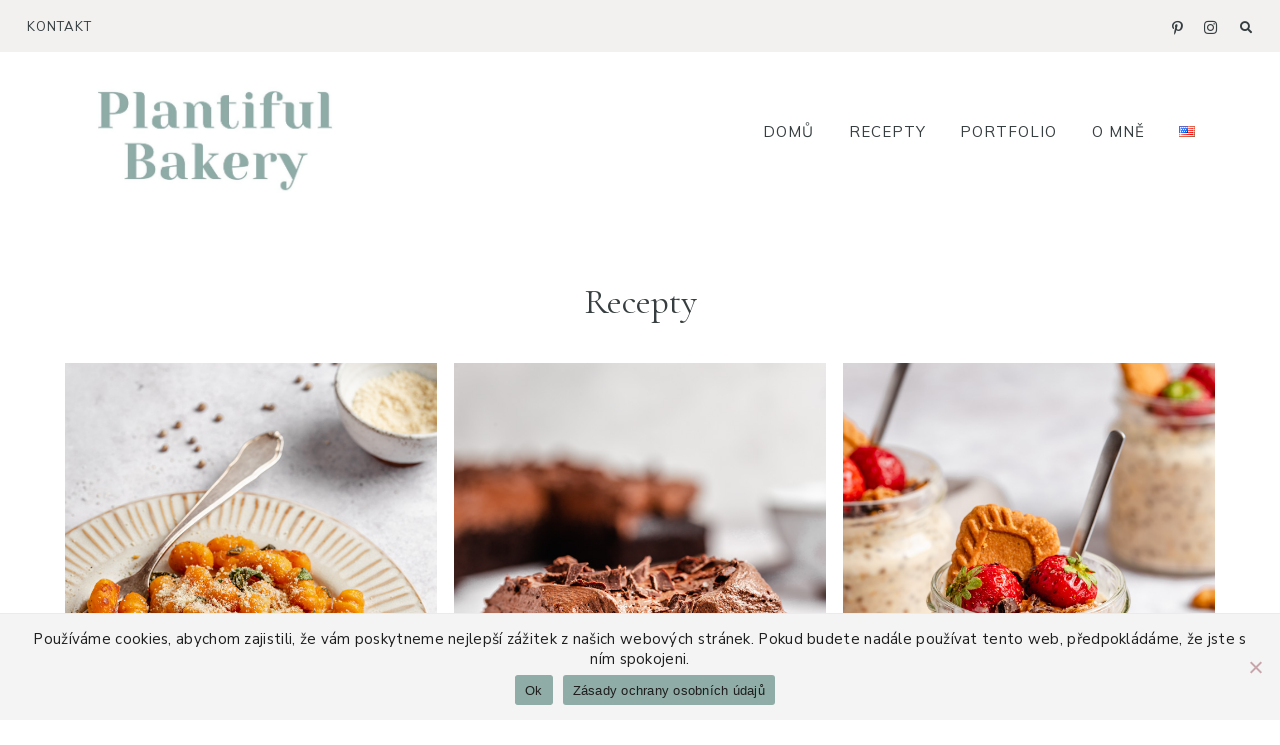

--- FILE ---
content_type: text/html; charset=UTF-8
request_url: https://plantifulbakery.com/cs/category/recepty/page/3/
body_size: 45135
content:
<!DOCTYPE html>
<html lang="cs-CZ">
<head >
<meta charset="UTF-8" />
<meta name="viewport" content="width=device-width, initial-scale=1" />
<meta name='robots' content='index, follow, max-image-preview:large, max-snippet:-1, max-video-preview:-1' />

<!-- Begin Social Rocket v1.3.1 https://wpsocialrocket.com -->
<meta property="og:title" content="Rubrika: &lt;span&gt;Recepty&lt;/span&gt;" />
<meta property="og:description" content="This post is also available in English Tyto vegan dýňové gnocchi na másle se šalvějí a česnekem jsou plné lahodné chuti, uvnitř měkké a na povrchu křupavé. Navíc jsou snadné...Read More" />
<meta name="twitter:card" content="summary_large_image">
<meta name="twitter:title" content="Rubrika: &lt;span&gt;Recepty&lt;/span&gt;" />
<meta name="twitter:description" content="This post is also available in English Tyto vegan dýňové gnocchi na másle se šalvějí a česnekem jsou plné lahodné chuti, uvnitř měkké a na povrchu křupavé. Navíc jsou snadné...Read More" />
<!-- / Social Rocket -->

	<!-- This site is optimized with the Yoast SEO plugin v18.5 - https://yoast.com/wordpress/plugins/seo/ -->
	<title>Recepty - Strana 3 z 15 - Plantiful Bakery</title>
	<link rel="canonical" href="https://plantifulbakery.com/cs/category/recepty/page/3/" />
	<link rel="prev" href="https://plantifulbakery.com/cs/category/recepty/page/2/" />
	<link rel="next" href="https://plantifulbakery.com/cs/category/recepty/page/4/" />
	<meta property="og:locale" content="cs_CZ" />
	<meta property="og:locale:alternate" content="en_US" />
	<meta property="og:type" content="article" />
	<meta property="og:title" content="Recepty - Strana 3 z 15 - Plantiful Bakery" />
	<meta property="og:url" content="https://plantifulbakery.com/cs/category/recepty/" />
	<meta property="og:site_name" content="Plantiful Bakery" />
	<meta name="twitter:card" content="summary_large_image" />
	<script type="application/ld+json" class="yoast-schema-graph">{"@context":"https://schema.org","@graph":[{"@type":["Person","Organization"],"@id":"https://plantifulbakery.com/cs/#/schema/person/f56a7077e2aa7f494a86eced8cbb7d12","name":"Plantiful Bakery","image":{"@type":"ImageObject","@id":"https://plantifulbakery.com/cs/#personlogo","inLanguage":"cs","url":"https://plantifulbakery.com/wp-content/uploads/2020/09/PLANTIFUL-BAKERY.png","contentUrl":"https://plantifulbakery.com/wp-content/uploads/2020/09/PLANTIFUL-BAKERY.png","width":2240,"height":1260,"caption":"Plantiful Bakery"},"logo":{"@id":"https://plantifulbakery.com/cs/#personlogo"},"sameAs":["https://plantifulbakery.com"]},{"@type":"WebSite","@id":"https://plantifulbakery.com/cs/#website","url":"https://plantifulbakery.com/cs/","name":"Plantiful Bakery","description":"Veganské recepty","publisher":{"@id":"https://plantifulbakery.com/cs/#/schema/person/f56a7077e2aa7f494a86eced8cbb7d12"},"potentialAction":[{"@type":"SearchAction","target":{"@type":"EntryPoint","urlTemplate":"https://plantifulbakery.com/cs/?s={search_term_string}"},"query-input":"required name=search_term_string"}],"inLanguage":"cs"},{"@type":"CollectionPage","@id":"https://plantifulbakery.com/cs/category/recepty/page/3/#webpage","url":"https://plantifulbakery.com/cs/category/recepty/page/3/","name":"Recepty - Strana 3 z 15 - Plantiful Bakery","isPartOf":{"@id":"https://plantifulbakery.com/cs/#website"},"breadcrumb":{"@id":"https://plantifulbakery.com/cs/category/recepty/page/3/#breadcrumb"},"inLanguage":"cs","potentialAction":[{"@type":"ReadAction","target":["https://plantifulbakery.com/cs/category/recepty/page/3/"]}]},{"@type":"BreadcrumbList","@id":"https://plantifulbakery.com/cs/category/recepty/page/3/#breadcrumb","itemListElement":[{"@type":"ListItem","position":1,"name":"Domů","item":"https://plantifulbakery.com/cs/"},{"@type":"ListItem","position":2,"name":"Recepty"}]}]}</script>
	<!-- / Yoast SEO plugin. -->


<script type='application/javascript'>console.log('PixelYourSite Free version 8.2.18');</script>
<link rel='dns-prefetch' href='//assets.pinterest.com' />
<link rel='dns-prefetch' href='//cdnjs.cloudflare.com' />
<link rel='dns-prefetch' href='//fonts.googleapis.com' />
<link rel='dns-prefetch' href='//c0.wp.com' />
<link rel="alternate" type="application/rss+xml" title="Plantiful Bakery &raquo; RSS zdroj" href="https://plantifulbakery.com/cs/feed/" />
<link rel="alternate" type="application/rss+xml" title="Plantiful Bakery &raquo; RSS komentářů" href="https://plantifulbakery.com/cs/comments/feed/" />
<script type='text/javascript'>console.log('PixelYourSite Pinterest version 3.2.9');</script>
<link rel="alternate" type="application/rss+xml" title="Plantiful Bakery &raquo; RSS pro rubriku Recepty" href="https://plantifulbakery.com/cs/category/recepty/feed/" />
<link rel="alternate" type="application/rss+xml" title="Plantiful Bakery &raquo; Stories Feed" href="https://plantifulbakery.com/web-stories/feed/">		<!-- This site uses the Google Analytics by MonsterInsights plugin v9.11.1 - Using Analytics tracking - https://www.monsterinsights.com/ -->
		<!-- Poznámka: MonsterInsights není na tomto webu aktuálně nakonfigurován. Vlastník webu se musí ověřit pomocí Google Analytics na panelu nastavení MonsterInsights. -->
					<!-- No tracking code set -->
				<!-- / Google Analytics by MonsterInsights -->
		<link rel='stylesheet' id='litespeed-cache-dummy-css'  href='https://plantifulbakery.com/wp-content/plugins/litespeed-cache/assets/css/litespeed-dummy.css?ver=5.8.12' media='all' />
<link rel='stylesheet' id='pinterest-pin-it-button-plugin-styles-css'  href='https://plantifulbakery.com/wp-content/plugins/pinterest-pin-it-button/css/public.css?ver=2.1.0.1' media='all' />
<link rel='stylesheet' id='sbi_styles-css'  href='https://plantifulbakery.com/wp-content/plugins/instagram-feed/css/sbi-styles.min.css?ver=6.0.4' media='all' />
<link rel='stylesheet' id='clover-css'  href='https://plantifulbakery.com/wp-content/themes/clover-theme.1.0.7/style.css?ver=1.0.7' media='all' />
<style id='clover-inline-css'>


        .site-container,
        .site-header {
            background-color: #ffffff;
        }

        

        .nav-secondary a,
        .site-header .genesis-nav-menu a {
            color: #373e40;
        }
        

        

        .nav-secondary a:hover,
        .site-header .genesis-nav-menu a:hover,
        .site-header .genesis-nav-menu .sub-menu a:hover,
        .genesis-nav-menu .sub-menu a:hover {
            color: #8fada6 !important;
        }

        

        .nav-primary,
        .woocommerce-store-notice,
        p.demo_store {
            background-color: #f2f1f0 !important;
        }

                @media only screen and (max-width: 1021px) {
                      .nav-primary {
                           background-color: #ffffff !important;
                      } }

        

        .nav-primary a,
        .nav-primary .social i,
        li a.icon-search {
            color: #373e40;
        }
        
        .woocommerce-store-notice,
        p.demo_store {
            color: #373e40 !important;
        }
        
        .nav-primary .clover-social-widget.plain .fa-tiktok-svg svg {
            fill: #373e40;
        }

        @media only screen and (max-width: 1021px) {
                      .nav-primary li a, .nav-secondary li a,
                      .site-header .genesis-nav-menu a,
                      .genesis-nav-menu > li:hover .sub-menu a,
                      .genesis-nav-menu .sub-menu a {
                           color: #444444 !important;
                      } }

        

        .nav-primary .wrap li a:hover,
        .nav-primary .wrap .social i:hover,
        .nav-primary .wrap li a.icon-search:hover {
            color: #8fada6 !important;
        }
        
        .nav-primary .clover-social-widget.plain .fa-tiktok-svg:hover svg {
            fill: #8fada6;
        }

        

        .genesis-nav-menu .sub-menu a,
        .nav-primary .sub-menu a,
        .site-header .genesis-nav-menu .sub-menu a {
            color: #373e40 !important;
        }

        

        .bar1,
        .bar2,
        .bar3 {
            background-color: #8fada6;
        }

        

        .nav-mobile li.menu-item a,
        .nav-mobile button.sub-menu-toggle,
        .nav-mobile button.sub-menu-toggle:hover,
        .nav-mobile button .sub-menu-toggle,
        .nav-mobile button .sub-menu-toggle:hover {
            color: #373e40 !important;
        }

        

        body,
        body.clover-home,
        input,
        select,
        textarea,
        ol,
        ul,
        blockquote,
        .clover-category-archive .sort-by,
        a.comment-time-link {
            color: #373e40;
        }
        
        .next-post,
        .nf-form-content .list-select-wrap .nf-field-element>div,
        .nf-form-content input:not([type=button]),
        .nf-form-content textarea,
        .label-above .nf-field-label,
        .nf-field-label label,
        .nf-form-content label {
            color: #373e40 !important;
        }

        

        a,
        .entry-content a:not(.button):not(.wp-block-button__link):not(.more-link):not(.gb-button),
        .related-post a.related-post-title:hover,
        .entry-meta a,
        .clover-instagram .textwidget a,
        .social i:hover {
            color: #8fada6;
        }
        
        .woocommerce ul.products li.product a,
        .woocommerce .star-rating span,
        .clover-category-archive .cat-item a {
            color: #8fada6 !important;
        }
        
        .clover-social-widget.plain .fa-tiktok-svg svg {
            fill: #8fada6;
        }
        
        .woocommerce .widget_price_filter .ui-slider .ui-slider-handle,
        .woocommerce .widget_price_filter .ui-slider .ui-slider-range {
            background-color: #8fada6 !important;
        }

        

        .entry-content a:not(.button):not(.wp-block-button__link):not(.more-link):not(.gb-button):hover,
        .creds a:hover,
        .footer-widgets a:hover,
        .footer-widgets .widget_nav_menu a:hover,
        .footer-wrap a:hover,
        .entry-header .entry-meta a:hover,
        .entry-footer .entry-meta a:hover,
        .clover-instagram a:hover,
        .clover-category-archive .cat-item a:hover,
        .footer-widgets a:hover,
        .search-form input[type="submit"]:hover,
        .post-navigation-title h3:hover,
        .entry-meta a:hover,
        .clover-instagram .textwidget a:hover,
        .footer-widgets li a:hover,
        .footer-widgets .widget_nav_menu a:hover,
        .single-post .entry-header .entry-meta a:hover,
        .custom-footer a:hover,
        .footer-social i:hover,
        .clover-home .woocommerce .product_list_widget .product-title:hover {
            color: #c7a5aa !important;
        }
        
        .social i,
        a:not(.button):not(.more-link):hover {
            color: #c7a5aa;
        }
        
        .clover-social-widget.plain .fa-tiktok-svg:hover svg {
            fill: #c7a5aa;
        }

        .woocommerce ul.products li.product h3:hover,
        .woocommerce ul.products li.product a:hover,
        .woocommerce .product h2:hover,
        .clover-home .woocommerce .product_list_widget a:hover {
            color: #c7a5aa !important;
        }

        

        h1,
        h2,
        h3,
        h4,
        h5,
        h6,
        .entry-content h1,
        .entry-content h2,
        .entry-content h3,
        .entry-content h4,
        .entry-content h5,
        .entry-content h6,
        .site-description,
        .sidebar .widget-title,
        .footer-widgets .widget-title,
        .search-form input[type="submit"],
        .author-box-title,
        .related h3,
        #reply-title,
        .entry-comments h3,
        #mc_embed_signup label,
        .footer-widgets .enews-widget .widget-title,
        .gb-block-sharing .gb-share-list:before,
        .clover-home .woocommerce .product_list_widget a,
        .cn-text-container .fa-comment-dots,
        .sidebar .widget_categories li.cat-item a,
        .sidebar .widget_nav_menu a {
            color: #373e40;
        }
        .featured-carousel .dashicons,
        .woocommerce nav.woocommerce-pagination ul li a,
        .woocommerce nav.woocommerce-pagination ul li span,
        nav.woocommerce-MyAccount-navigation li a,
        .gb-block-accordion .gb-accordion-title,
        .gb-block-accordion .gb-accordion-title::after {
            color: #373e40 !important;
        }

        

        .entry .entry-title a,
        .slide-excerpt-border h2 a,
        .featuredpost .entry-title a,
        .related-post a.related-post-title,
        .clover-home .featuredpage .widget-title a,
        .gb-block-post-grid header .gb-block-post-grid-title a,
        .podcast-title a,
        .clover-insta .entry-title a {
            color: #373e40 !important;
        }

        

        .entry-title a:hover,
        .slide-excerpt-border h2 a:hover,
        .featuredpost .entry-title a:hover,
        .related-post a.related-post-title:hover,
        .clover-home .featuredpage .widget-title a:hover,
        .gb-block-post-grid header .gb-block-post-grid-title a:hover,
        .clover-home .featuredpost .entry .entry-title a:hover,
        .podcast-title a:hover {
            color: #8fada6 !important;
        }

        

        .entry-meta,
        .entry-header pentry-meta,
        .entry-footer .entry-meta
        .clover-home .featuredpost .entry-meta {
            color: #373e40 !important;
        }

        

        button:not(.menu-toggle),
        input[type="button"],
        input[type="reset"],
        input[type="submit"],
        .button,
        .widget .button,
        .comment-reply a,
        .clover-home .enews-widget input[type="submit"],
        .clover-home .home-area .enews-widget input[type="submit"],
        .comment-respond input[type="submit"],
        .after-entry .enews-widget input[type="submit"],
        .slide-excerpt-border a.more-link, 
        a.more-link,
        .entry-content a.button,
        .category-page .more-from-category a {
            background-color: #8fada6;
        }
            
        .sidebar .widget_categories li.cat-item a:hover,
        .sidebar .widget_nav_menu a:hover {
            background-color: #8fada6;
        }
        
        .clover-home .featured-content.widget .more-posts-button .button,
        .clover-home .featured-content .more-posts-button .button,
        .pagination-previous a,
        .pagination-next a,
        .archive-pagination li a {
            border-color: #8fada6;
            color: #8fada6;
        }
        
        .clover-home .featured-content.widget .more-posts-button .button:hover,
        .clover-home .featured-content .more-posts-button .button:hover,
        .pagination-previous a:hover,
        .pagination-next a:hover,
        .archive-pagination li a:hover {
            background-color: #8fada6;
        }
        
        .wprm-recipe-template-clover .wprm-recipe-rating .wprm-rating-star.wprm-rating-star-full svg * {
            fill: #8fada6 !important;
            stroke: #8fada6;
        }
        
        .single .entry .entry-content .gb-block-sharing .gb-share-list a:hover,
        .has-blocks .entry .entry-content .gb-block-post-grid-more-link.gb-text-link,
        .nf-form-content input[type="button"],
        .entry-content .wp-block-button .wp-block-button__link,
        .cn-button.bootstrap,
        ol.clover-numbered-list li::before,
        .podcast-icon:before,
        #mc_embed_signup .button,
        .woocommerce #respond input#submit, 
        .woocommerce a.button, 
        .woocommerce button.button, 
        .woocommerce input.button,
        .woocommerce .content-sidebar-wrap button,
        .woocommerce span.onsale,
        nav.woocommerce-MyAccount-navigation li a:hover,
        .woocommerce .widget_product_categories li:hover,
        .woocommerce #respond input#submit.alt.disabled,
        .woocommerce #respond input#submit.alt.disabled:hover,
        .woocommerce #respond input#submit.alt:disabled,
        .woocommerce #respond input#submit.alt:disabled:hover,
        .woocommerce #respond input#submit.alt:disabled[disabled],
        .woocommerce #respond input#submit.alt:disabled[disabled]:hover,
        .woocommerce a.button.alt:disabled,
        .woocommerce a.button.alt:disabled:hover,
        .woocommerce a.button.alt:disabled[disabled],
        .woocommerce a.button.alt:disabled[disabled]:hover,
        .woocommerce button.button.alt.disabled,
        .woocommerce button.button.alt.disabled:hover
        .woocommerce button.button.alt:disabled,
        .woocommerce button.button.alt:disabled:hover,
        .woocommerce button.button.alt:disabled[disabled],
        .woocommerce button.button.alt:disabled[disabled]:hover,
        .woocommerce input.button.alt.disabled, .woocommerce input.button.alt.disabled:hover,
        .woocommerce input.button.alt:disabled, .woocommerce input.button.alt:disabled:hover,
        .woocommerce input.button.alt:disabled[disabled],
        .woocommerce input.button.alt:disabled[disabled]:hover,
        .woocommerce button.button.alt.disabled,
        .woocommerce button.button.alt.disabled:hover {
            background-color: #8fada6 !important;
        }
        .wprm-recipe-template-clover .wprm-recipe-print,
        .wprm-recipe-template-clover .wprm-recipe-pin,
        .clover-snippet-buttons .wprm-recipe-print,
        .clover-snippet-buttons .wprm-recipe-jump,
        .clover-snippet-buttons .wprm-recipe-jump-video {
            background-color: #8fada6 !important;
            border-color: #8fada6 !important;
        }
        

        

        button:hover,
        input[type="button"]:hover,
        input[type="reset"]:hover,
        input[type="submit"]:hover,
        .button:hover,
        .widget .button:hover,
        a.more-link:hover,
        .comment-reply a:hover,
        .clover-home .home-area .enews-widget input[type="submit"]:hover,
        .comment-respond input[type="submit"]:hover,
        .after-entry .enews-widget input[type="submit"]:hover,
        .slide-excerpt-border a.more-link:hover, 
        a.more-link:hover,
        .entry-content a.button:hover,
        .clover-home .clover-front-page-6 a.button:hover,
        .category-page .more-from-category a:hover,
        .clover-home .home-area a.button.white:hover,
        .clover-home .home-area:not(.clover-front-page-1) .clover-cta-widget .button:hover,
        .clover-home .home-area.clover-front-page-1 .clover-cta-widget .button:hover,
        .clover-home .home-area.clover-front-page-1 .button:hover,
        .clover-home .home-area.clover-front-page-1 a.more-link:hover {
            background-color: #c7a5aa;
        }
        
        .clover-footer-cta .clover-cta-widget .button:hover,
        .featured-carousel .owl-carousel .owl-nav button.owl-prev:hover,
        .featured-carousel .owl-carousel .owl-nav button.owl-next:hover, 
        .clover-home .home-area.clover-front-page-1 .clover-cta-widget .button:hover,
        .clover-home .home-area.clover-front-page-1 .button:hover,
        .single .entry .entry-content .gb-block-sharing .gb-share-list a,
        .has-blocks .entry .entry-content .gb-block-post-grid-more-link.gb-text-link:hover,
        .has-blocks .entry .entry-content .gb-block-accordion .gb-accordion-title:hover,
        .nf-form-content input[type="button"]:hover,
        .entry-content .wp-block-button .wp-block-button__link:hover,
        .entry-content .wp-block-button.opposite-hover .wp-block-button__link:hover,
        input:hover[type="submit"],
        .cn-button.bootstrap:hover,
        .cn-close-icon:before,
        .cn-close-icon:after,
        .gb-block-button a:hover,
        #mc_embed_signup .button:hover,
        .woocommerce #respond input#submit:hover,
        .woocommerce a.button:hover,
        .woocommerce button.button:hover,
        .woocommerce .content-sidebar-wrap button:hover,
        .woocommerce input.button:hover {
            background-color: #c7a5aa !important;
        }
        
        .single .entry .entry-content .wprm-recipe-template-clover .wprm-recipe-print:hover,
        .single .entry .entry-content .wprm-recipe-template-clover .wprm-recipe-pin:hover,
        .single .entry .entry-content .clover-snippet-buttons .wprm-recipe-print:hover,
        .single .entry .entry-content .clover-snippet-buttons .wprm-recipe-jump:hover,
        .single .entry .entry-content .clover-snippet-buttons .wprm-recipe-jump-video:hover {
            background-color: #c7a5aa !important;
            border-color: #c7a5aa !important;
        }

        

        .clover-social-widget.filled .social {
            background-color: #373e40;
        }

        

        .clover-social-widget.filled i {
            color: #ffffff;
        }
        
        .clover-social-widget.filled .fa-tiktok-svg svg {
            fill: #ffffff;
        }

        

        .clover-social-widget.filled .social:hover {
            background-color: #8fada6;
        }

        

        .clover-backtotop {
            color: #373e40 !important;
        }

        

        .clover-backtotop:hover {
            color: #c7a5aa !important;
        }

        

        .clover-home .clover-front-page-1,
        .clover-home .clover-front-page-1 .clover-cta-widget h2,
        .clover-home .clover-front-page-1 .clover-cta-widget h3,
        .clover-home .clover-front-page-1 .clover-cta-widget h4,
        .clover-home .clover-front-page-1 .clover-cta-widget p,
        .clover-home .clover-front-page-1 p,
        .clover-home .clover-front-page-1 a:not(.button):not(.more-link),
        .clover-home .clover-front-page-1 li,
        .clover-home .clover-front-page-1 h2, 
        .clover-home .clover-front-page-1 h3,
        .clover-home .clover-front-page-1 h4,
        .clover-home .clover-front-page-1 h5,
        .clover-home .clover-front-page-1 h6,
        .clover-home .clover-front-page-1 .woocommerce .product_list_widget a,
        .clover-home .clover-front-page-1 .featuredpage .widget-title,
        .clover-home .clover-front-page-1.home-area .enews .widget-title {
            color: #000000;
        }
        
        .clover-home .clover-front-page-1 .featuredpage .widget-title:before {
            background: #000000;
        }
        
        

        .clover-home .home-area.clover-front-page-1 .clover-cta-widget .button,
        .clover-home .home-area.clover-front-page-1 .button,
        .clover-home .home-area.clover-front-page-1 a.more-link {
            background-color: #8fada6;
        }
        
        

        .clover-home .clover-front-page-2 {
            background: #f2f1f0;
        }
        
        

        .clover-home .clover-front-page-2 .widget-title,
        .clover-home .clover-front-page-2 a:not(.button):not(.more-link),
        .clover-home .clover-front-page-2 p,
        .clover-home .clover-front-page-2 li,
        .clover-home .clover-front-page-2 h2, 
        .clover-home .clover-front-page-2 h3,
        .clover-home .clover-front-page-2 h4,
        .clover-home .clover-front-page-2 h5,
        .clover-home .clover-front-page-2 h6,
        .clover-home .clover-front-page-2 .woocommerce .product_list_widget a,
        .clover-home .clover-front-page-2 .featuredpage .widget-title,
        .clover-home .clover-front-page-2.home-area .enews .widget-title,
        .clover-home .clover-front-page-2.home-area .enews p {
            color: #000000;
        }
        
        .clover-home .clover-front-page-2 .wpmtst-testimonial,
        .clover-home .clover-front-page-2 .wpmtst-testimonial .testimonial-name.testimonial-field {
            color: #000000 !important;
        }
        
        .clover-home .clover-front-page-2 .featuredpage .widget-title:before {
            background: #000000;
        }

        

        .clover-home .clover-front-page-3 {
            background: #f2f1f0;
        }
        
        

        .clover-home .clover-front-page-3 .widget-title,
        .clover-home .clover-front-page-3 a:not(.button):not(.more-link),
        .clover-home .clover-front-page-3 p,
        .clover-home .clover-front-page-3 li,
        .clover-home .clover-front-page-3 h2, 
        .clover-home .clover-front-page-3 h3,
        .clover-home .clover-front-page-3 h4,
        .clover-home .clover-front-page-3 h5,
        .clover-home .clover-front-page-3 h6,
        .clover-home .clover-front-page-3 .woocommerce .product_list_widget a,
        .clover-home .clover-front-page-3 .featuredpage .widget-title,
        .clover-home .clover-front-page-3.home-area .enews .widget-title,
        .clover-home .clover-front-page-3.home-area .enews p {
            color: #373e40;
        }
        
        .clover-home .clover-front-page-3 .wpmtst-testimonial,
        .clover-home .clover-front-page-3 .wpmtst-testimonial .testimonial-name.testimonial-field {
            color: #373e40 !important;
        }
        
        .clover-home .clover-front-page-3 .featuredpage .widget-title:before {
            background: #373e40;
        }

        

        .clover-home .clover-front-page-4 {
            background: #ffffff;
        }
        
        

        .clover-home .clover-front-page-4 .widget-title,
        .clover-home .clover-front-page-4 a:not(.button):not(.more-link),
        .clover-home .clover-front-page-4 p,
        .clover-home .clover-front-page-4 li,
        .clover-home .clover-front-page-4 h2, 
        .clover-home .clover-front-page-4 h3,
        .clover-home .clover-front-page-4 h4,
        .clover-home .clover-front-page-4 h5,
        .clover-home .clover-front-page-4 h6,
        .clover-home .clover-front-page-4 .woocommerce .product_list_widget a,
        .clover-home .clover-front-page-4 .featuredpage .widget-title,
        .clover-home .clover-front-page-4.home-area .enews .widget-title,
        .clover-home .clover-front-page-4.home-area .enews p {
            color: #373e40;
        }
        
        .clover-home .clover-front-page-4 .wpmtst-testimonial,
        .clover-home .clover-front-page-4 .wpmtst-testimonial .testimonial-name.testimonial-field {
            color: #373e40 !important;
        }
        
        .clover-home .clover-front-page-4 .featuredpage .widget-title:before {
            background: #373e40;
        }

        

        .clover-home .clover-front-page-5 {
            background: #f2f1f0;
        }

        

        .clover-home .clover-front-page-5 .widget-title,
        .clover-home .clover-front-page-5 a:not(.button):not(.more-link),
        .clover-home .clover-front-page-5 p,
        .clover-home .clover-front-page-5 li,
        .clover-home .clover-front-page-5 h2, 
        .clover-home .clover-front-page-5 h3,
        .clover-home .clover-front-page-5 h4,
        .clover-home .clover-front-page-5 h5,
        .clover-home .clover-front-page-5 h6,
        .clover-home .clover-front-page-5 .woocommerce .product_list_widget a,
        .clover-home .clover-front-page-5 .featuredpage .widget-title,
        .clover-home .clover-front-page-5.home-area .enews .widget-title,
        .clover-home .clover-front-page-5.home-area .enews p {
            color: #373e40;
        }
        
        .clover-home .clover-front-page-5 .wpmtst-testimonial,
        .clover-home .clover-front-page-5 .wpmtst-testimonial .testimonial-name.testimonial-field {
            color: #373e40 !important;
        }
        
        .clover-home .clover-front-page-5 .featuredpage .widget-title:before {
            background: #373e40;
        }

        

        .clover-home .clover-front-page-6 {
            background: #f2f1f0;
        }

        

        .clover-home .clover-front-page-6 .widget-title,
        .clover-home .clover-front-page-6 a:not(.button):not(.more-link),
        .clover-home .clover-front-page-6 p,
        .clover-home .clover-front-page-6 li,
        .clover-home .clover-front-page-6 h2, 
        .clover-home .clover-front-page-6 h3,
        .clover-home .clover-front-page-6 h4,
        .clover-home .clover-front-page-6 h5,
        .clover-home .clover-front-page-6 h6,
        .clover-home .clover-front-page-6 .woocommerce .product_list_widget a,
        .clover-home .clover-front-page-6 .featuredpage .widget-title,
        .clover-home .clover-front-page-6.home-area .enews .widget-title,
        .clover-home .clover-front-page-6.home-area .enews p {
            color: #373e40;
        }
        
        .clover-home .clover-front-page-6 .wpmtst-testimonial,
        .clover-home .clover-front-page-6 .wpmtst-testimonial .testimonial-name.testimonial-field {
            color: #373e40 !important;
        }
        
        .clover-home .clover-front-page-6 .featuredpage .widget-title:before {
            background: #373e40;
        }

        

        .clover-home .clover-front-page-7 {
            background: #ffffff;
        }

        

        .clover-home .clover-front-page-7 .widget-title,
        .clover-home .clover-front-page-7 a:not(.button):not(.more-link),
        .clover-home .clover-front-page-7 p,
        .clover-home .clover-front-page-7 li,
        .clover-home .clover-front-page-7 h2, 
        .clover-home .clover-front-page-7 h3,
        .clover-home .clover-front-page-7 h4,
        .clover-home .clover-front-page-7 h5,
        .clover-home .clover-front-page-7 h6,
        .clover-home .clover-front-page-7 .woocommerce .product_list_widget a,
        .clover-home .clover-front-page-7 .featuredpage .widget-title,
        .clover-home .clover-front-page-7.home-area .enews .widget-title,
        .clover-home .clover-front-page-7.home-area .enews p {
            color: #373e40;
        }
        
        .clover-home .clover-front-page-7 .wpmtst-testimonial,
        .clover-home .clover-front-page-7 .wpmtst-testimonial .testimonial-name.testimonial-field {
            color: #373e40 !important;
        }
        
        .clover-home .clover-front-page-6 .featuredpage .widget-title:before {
            background: #373e40;
        }

        

        .clover-home .clover-front-page-8 {
            background: #ffffff;
        }

        

        .clover-home .clover-front-page-8 .widget-title,
        .clover-home .clover-front-page-8 a:not(.button):not(.more-link),
        .clover-home .clover-front-page-8 p,
        .clover-home .clover-front-page-8 li,
        .clover-home .clover-front-page-8 h2, 
        .clover-home .clover-front-page-8 h3,
        .clover-home .clover-front-page-8 h4,
        .clover-home .clover-front-page-8 h5,
        .clover-home .clover-front-page-8 h6,
        .clover-home .clover-front-page-8 .woocommerce .product_list_widget a,
        .clover-home .clover-front-page-8 .featuredpage .widget-title,
        .clover-home .clover-front-page-8.home-area .enews .widget-title,
        .clover-home .clover-front-page-8.home-area .enews p {
            color: #373e40;
        }
        
        .clover-home .clover-front-page-8 .wpmtst-testimonial,
        .clover-home .clover-front-page-8 .wpmtst-testimonial .testimonial-name.testimonial-field {
            color: #373e40 !important;
        }
        
        .clover-home .clover-front-page-8 .featuredpage .widget-title:before {
            background: #373e40;
        }

        

        .clover-home .clover-front-page-9 .widget-title,
        .clover-home .clover-front-page-9 a:not(.button):not(.more-link),
        .clover-home .clover-front-page-9 p,
        .clover-home .clover-front-page-9 li,
        .clover-home .clover-front-page-9 h2, 
        .clover-home .clover-front-page-9 h3,
        .clover-home .clover-front-page-9 h4,
        .clover-home .clover-front-page-9 h5,
        .clover-home .clover-front-page-9 h6,
        .clover-home .clover-front-page-9 .woocommerce .product_list_widget a,
        .clover-home .clover-front-page-9 .featuredpage .widget-title,
        .clover-home .clover-front-page-9.home-area .enews .widget-title,
        .clover-home .clover-front-page-9.home-area .enews p {
            color: #373e40;
        }
        
        .clover-home .clover-front-page-9 .wpmtst-testimonial,
        .clover-home .clover-front-page-9 .wpmtst-testimonial .testimonial-name.testimonial-field {
            color: #373e40 !important;
        }
        
        .clover-home .clover-front-page-9 .featuredpage .widget-title:before {
            background: #373e40;
        }

        

        .clover-home .clover-front-page-10 {
            background: #ffffff;
        }

        

        .clover-home .clover-front-page-10 .widget-title,
        .clover-home .clover-front-page-10 a:not(.button):not(.more-link),
        .clover-home .clover-front-page-10 p,
        .clover-home .clover-front-page-10 li,
        .clover-home .clover-front-page-10 h2, 
        .clover-home .clover-front-page-10 h3,
        .clover-home .clover-front-page-10 h4,
        .clover-home .clover-front-page-10 h5,
        .clover-home .clover-front-page-10 h6,
        .clover-home .clover-front-page-10 .woocommerce .product_list_widget a,
        .clover-home .clover-front-page-10 .featuredpage .widget-title,
        .clover-home .clover-front-page-10.home-area .enews .widget-title,
        .clover-home .clover-front-page-10.home-area .enews p {
            color: #373e40;
        }
        
        .clover-home .clover-front-page-10 .wpmtst-testimonial,
        .clover-home .clover-front-page-10 .wpmtst-testimonial .testimonial-name.testimonial-field {
            color: #373e40 !important;
        }
        
        .clover-home .clover-front-page-10 .featuredpage .widget-title:before {
            background: #373e40;
        }

        

        .clover-footer-cta {
            background: #ffffff;
        }

        

        .clover-footer-cta,
        .clover-footer-cta p,
        .clover-footer-cta .clover-cta-widget h2,
        .clover-footer-cta .clover-cta-widget h3,
        .clover-footer-cta .clover-cta-widget h4,
        .clover-footer-cta .clover-cta-widget h5,
        .clover-footer-cta .clover-cta-widget p {
            color: #373e40;
        }

        

        .clover-home .home-area:not(.clover-front-page-1) .clover-cta-widget .button,
        .clover-footer-cta .clover-cta-widget .button {
            background: #8fada6;
        }

        

        .clover-service-box {
            border-color: #f2f1f0;
        }

        

        .clover-service-box h2,
        .clover-service-box h3,
        .clover-service-box h4,
        .clover-service-box p {
            color: #8fada6;
        }

        

        .clover-service-box .service-icon i {
            color: #8fada6;
        }

        

        .clover-home .home-area .featuredpost .entry {
            background-color: #ffffff;
        }

        

        .clover-home .home-area .featuredpost .entry,
        .clover-home .home-area .featuredpost .entry p,
        .clover-home .home-area .featuredpost .entry .entry-title a {
            color: #373e40;
        }

        

        .nf-form-layout {
            background-color: #f2f1f0 !important;
        }

        

        .clover-insta .site-container,
        .clover-insta .site-inner,
        .clover-insta .site-header {
            background-color: #ffffff !important;
        }

        

        .error404 .entry-content .search-form,
        blockquote,
        .wprm-recipe-template-clover .header-wrap,
        .woocommerce .widget_product_categories li,
        .woocommerce div.product .woocommerce-tabs ul.tabs li,
        .woocommerce-error,
        .woocommerce-info,
        .woocommerce-message,
        .woocommerce-checkout #payment,
        .woocommerce nav.woocommerce-pagination ul li a:focus,
        .woocommerce nav.woocommerce-pagination ul li a:hover,
        .woocommerce nav.woocommerce-pagination ul li span.current,
        .woocommerce form.login,
        .woocommerce-account .site-inner h2,
        .woocommerce .edit-account fieldset,
        .author-box,
        .search-div {
                background-color: #ffffff !important;
        }
        
        .sidebar .widget_categories li.cat-item a,
        .sidebar .widget_nav_menu a {
                background-color: #ffffff;
        }

        @media only screen and (min-width: 1022px) {
            .previous-entry a { 
                background-color: #ffffff;
        } }

        

        .sidebar .enews-widget,
        .after-entry .enews-widget {
                background-color: #f2f1f0;
        }
        
        #mc_embed_signup {
            background-color: #f2f1f0 !important;
        }
        
        .sidebar .enews-widget {
            border-color: #f2f1f0;
        }
        
        

        .sidebar .enews-widget,
        .sidebar .enews-widget a,
        .sidebar .enews-widget .widget-title,
        .sidebar .enews-widget .enews-widget p,
        .sidebar .enews-widget .enews-widget div,
        .after-entry .enews-widget,
        .after-entry .enews-widget a,
        .after-entry .enews-widget .widget-title,
        .after-entry .enews-widget p,
        .after-entry .enews-widget div {
                color: #373e40;
        }
        
        

        .clover-instagram {
            background-color: #ffffff;
        }

        

        .clover-instagram .widget-title {
            color: #373e40;
        }

        

        .clover-instagram .textwidget p,
        .clover-instagram .textwidget a {
            color: #8fada6;
        }

        

        .footer-widgets {
            background-color: #f2f1f0;
        }

        

        .footer-widgets a,
        .footer-widgets p,
        .footer-widgets div,
        .footer-widgets li a,
        .footer-widgets .widget-title,
        .footer-widgets .enews-widget .widget-title,
        .footer-widgets h2,
        .footer-widgets h3,
        .footer-widgets h4,
        .footer-widgets h5,
        .footer-widgets h6,
        .footer-widgets .widget_nav_menu a {
            color: #373e40;
        }
        
        .footer-widgets .widget-title:after {
            background: #373e40;
        }

        

        .custom-footer,
        .footer-social {
            background-color: #373e40;
        }

        
        
        @media only screen and (min-width: 1021px) {
        .clover-home .clover-front-page-1 .clover-cta-widget h2 {
            font-size: 56px;
        } }

        
        
        @media only screen and (min-width: 1021px) {
        .clover-home .clover-front-page-1 .clover-cta-widget h3 {
            font-size: 46px;
        } }

        
        
        @media only screen and (min-width: 1021px) {
        .clover-home .clover-front-page-1 .clover-cta-widget h4 {
            font-size: 20px;
        } }

        
        .custom-logo-link,
        .wp-custom-logo .title-area {
            max-width: 290px;
        }

        
</style>
<link rel='stylesheet' id='wp-block-library-css'  href='https://plantifulbakery.com/wp-content/plugins/gutenberg/build/block-library/style.css?ver=12.9.0' media='all' />
<style id='wp-block-library-inline-css'>
.has-text-align-justify{text-align:justify;}
.is-style-script-text, .editor-styles-wrapper .is-style-script-text { font-family: Clover Script, serif; font-size: 56px;}
.is-style-accent-line,
				.editor-styles-wrapper .is-style-accent-line {
					line-height: 100% !important;
					position: relative;
					overflow: hidden;
					margin-bottom: 28px; }
				.is-style-accent-line:after,
				.editor-styles-wrapper .is-style-accent-line:after { 
					content: "\a0";
					border-bottom: solid 2px #b8bcb3;
					position: absolute;
					line-height: 50%;
					width: 100%;
					margin-left: 10px;
					top: auto;
    				right: auto;
    				bottom: auto;
    				left: auto; }
				
ul.is-style-link-list > li,
				.editor-styles-wrapper ul.is-style-link-list > li {
    				list-style-type: none;
    				font: normal 15px Roboto Condensed, sans-serif;
    				text-transform: uppercase;
    				letter-spacing: 1px;
    				padding-bottom: 10px;
					text-align: center;
    				margin-bottom: 0;
					margin-left: 0;
					-webkit-font-smoothing: subpixel-antialiased;
					}
				ul.is-style-link-list > li a,
				.editor-styles-wrapper ul.is-style-link-list > li a {
					color: #6d7975 !important;
				}
				ul.is-style-link-list > li a:hover,
				.editor-styles-wrapper ul.is-style-link-list > li a:hover {
					color: #b8bcb3 !important;
				}
				ul.is-style-link-list > li:first-of-type,
				.editor-styles-wrapper ul.is-style-link-list > li:first-of-type {
    				border-bottom: 2px solid #eeeae8;
    				padding-bottom: 8px;
    				margin-bottom: 8px;
    				display: table;
    				margin: 0 auto 15px;
    				text-align: center;
    				color: #ddac94;
				}
				ul.is-style-link-list,
				.editor-styles-wrapper ul.is-style-link-list {
    				margin-bottom: 0;
					margin-left: 0;
					}
				
.gb-block-container.is-style-border-container, .editor-styles-wrapper .is-style-border-container { border: 1px solid #eeeae8; }
.gb-block-profile.is-style-border-profile, .editor-styles-wrapper .is-style-border-profile { border: 1px solid #eeeae8; }
</style>
<link rel='stylesheet' id='genesis-blocks-style-css-css'  href='https://plantifulbakery.com/wp-content/plugins/genesis-blocks/dist/blocks.style.build.css?ver=1637258109' media='all' />
<link rel='stylesheet' id='mediaelement-css'  href='https://c0.wp.com/c/5.8.12/wp-includes/js/mediaelement/mediaelementplayer-legacy.min.css' media='all' />
<link rel='stylesheet' id='wp-mediaelement-css'  href='https://c0.wp.com/c/5.8.12/wp-includes/js/mediaelement/wp-mediaelement.min.css' media='all' />
<link rel='stylesheet' id='contact-form-7-css'  href='https://plantifulbakery.com/wp-content/plugins/contact-form-7/includes/css/styles.css?ver=5.5.6' media='all' />
<style id='global-styles-inline-css'>
body{--wp--preset--color--cream: #f9f6f4;--wp--preset--color--light-pink: #f6ede9;--wp--preset--color--dark-pink: #ddac94;--wp--preset--color--light-green: #b8bcb3;--wp--preset--color--dark-green: #aaa99b;--wp--preset--color--gray: #6d7975;--wp--preset--color--black: #3d4341;--wp--preset--color--white: #ffffff;--wp--preset--gradient--vivid-cyan-blue-to-vivid-purple: linear-gradient(135deg,rgba(6,147,227,1) 0%,rgb(155,81,224) 100%);--wp--preset--gradient--light-green-cyan-to-vivid-green-cyan: linear-gradient(135deg,rgb(122,220,180) 0%,rgb(0,208,130) 100%);--wp--preset--gradient--luminous-vivid-amber-to-luminous-vivid-orange: linear-gradient(135deg,rgba(252,185,0,1) 0%,rgba(255,105,0,1) 100%);--wp--preset--gradient--luminous-vivid-orange-to-vivid-red: linear-gradient(135deg,rgba(255,105,0,1) 0%,rgb(207,46,46) 100%);--wp--preset--gradient--very-light-gray-to-cyan-bluish-gray: linear-gradient(135deg,rgb(238,238,238) 0%,rgb(169,184,195) 100%);--wp--preset--gradient--cool-to-warm-spectrum: linear-gradient(135deg,rgb(74,234,220) 0%,rgb(151,120,209) 20%,rgb(207,42,186) 40%,rgb(238,44,130) 60%,rgb(251,105,98) 80%,rgb(254,248,76) 100%);--wp--preset--gradient--blush-light-purple: linear-gradient(135deg,rgb(255,206,236) 0%,rgb(152,150,240) 100%);--wp--preset--gradient--blush-bordeaux: linear-gradient(135deg,rgb(254,205,165) 0%,rgb(254,45,45) 50%,rgb(107,0,62) 100%);--wp--preset--gradient--luminous-dusk: linear-gradient(135deg,rgb(255,203,112) 0%,rgb(199,81,192) 50%,rgb(65,88,208) 100%);--wp--preset--gradient--pale-ocean: linear-gradient(135deg,rgb(255,245,203) 0%,rgb(182,227,212) 50%,rgb(51,167,181) 100%);--wp--preset--gradient--electric-grass: linear-gradient(135deg,rgb(202,248,128) 0%,rgb(113,206,126) 100%);--wp--preset--gradient--midnight: linear-gradient(135deg,rgb(2,3,129) 0%,rgb(40,116,252) 100%);--wp--preset--duotone--dark-grayscale: url('#wp-duotone-dark-grayscale');--wp--preset--duotone--grayscale: url('#wp-duotone-grayscale');--wp--preset--duotone--purple-yellow: url('#wp-duotone-purple-yellow');--wp--preset--duotone--blue-red: url('#wp-duotone-blue-red');--wp--preset--duotone--midnight: url('#wp-duotone-midnight');--wp--preset--duotone--magenta-yellow: url('#wp-duotone-magenta-yellow');--wp--preset--duotone--purple-green: url('#wp-duotone-purple-green');--wp--preset--duotone--blue-orange: url('#wp-duotone-blue-orange');--wp--preset--font-size--small: 14px;--wp--preset--font-size--medium: 20px;--wp--preset--font-size--large: 18px;--wp--preset--font-size--x-large: 42px;--wp--preset--font-size--normal: 16px;--wp--preset--font-size--larger: 20px;}.has-vivid-cyan-blue-to-vivid-purple-gradient-background{background: var(--wp--preset--gradient--vivid-cyan-blue-to-vivid-purple) !important;}.has-light-green-cyan-to-vivid-green-cyan-gradient-background{background: var(--wp--preset--gradient--light-green-cyan-to-vivid-green-cyan) !important;}.has-luminous-vivid-amber-to-luminous-vivid-orange-gradient-background{background: var(--wp--preset--gradient--luminous-vivid-amber-to-luminous-vivid-orange) !important;}.has-luminous-vivid-orange-to-vivid-red-gradient-background{background: var(--wp--preset--gradient--luminous-vivid-orange-to-vivid-red) !important;}.has-very-light-gray-to-cyan-bluish-gray-gradient-background{background: var(--wp--preset--gradient--very-light-gray-to-cyan-bluish-gray) !important;}.has-cool-to-warm-spectrum-gradient-background{background: var(--wp--preset--gradient--cool-to-warm-spectrum) !important;}.has-blush-light-purple-gradient-background{background: var(--wp--preset--gradient--blush-light-purple) !important;}.has-blush-bordeaux-gradient-background{background: var(--wp--preset--gradient--blush-bordeaux) !important;}.has-luminous-dusk-gradient-background{background: var(--wp--preset--gradient--luminous-dusk) !important;}.has-pale-ocean-gradient-background{background: var(--wp--preset--gradient--pale-ocean) !important;}.has-electric-grass-gradient-background{background: var(--wp--preset--gradient--electric-grass) !important;}.has-midnight-gradient-background{background: var(--wp--preset--gradient--midnight) !important;}.has-small-font-size{font-size: var(--wp--preset--font-size--small) !important;}.has-medium-font-size{font-size: var(--wp--preset--font-size--medium) !important;}.has-large-font-size{font-size: var(--wp--preset--font-size--large) !important;}.has-x-large-font-size{font-size: var(--wp--preset--font-size--x-large) !important;}
</style>
<link rel='stylesheet' id='dashicons-css'  href='https://c0.wp.com/c/5.8.12/wp-includes/css/dashicons.min.css' media='all' />
<link rel='stylesheet' id='clover-font-awesome-css'  href='https://cdnjs.cloudflare.com/ajax/libs/font-awesome/5.15.3/css/all.min.css?ver=5.8.12' media='all' />
<link rel='stylesheet' id='clover-fonts-css'  href='//fonts.googleapis.com/css2?family=Gilda+Display&#038;family=Nunito+Sans:wght@400;700&#038;family=Roboto+Condensed&#038;display=swap' media='all' />
<link rel='stylesheet' id='owl-main-css'  href='https://plantifulbakery.com/wp-content/themes/clover-theme.1.0.7/lib/css/owl.carousel.min.css?ver=2.3.4' media='all' />
<link rel='stylesheet' id='owl-default-theme-css'  href='https://plantifulbakery.com/wp-content/themes/clover-theme.1.0.7/lib/css/owl-carousel.css?ver=2.3.4' media='all' />
<link rel='stylesheet' id='clover-gutenberg-css'  href='https://plantifulbakery.com/wp-content/themes/clover-theme.1.0.7/lib/gutenberg/gutenberg.css?ver=1.0.7' media='all' />
<link rel='stylesheet' id='simple-social-icons-font-css'  href='https://plantifulbakery.com/wp-content/plugins/simple-social-icons/css/style.css?ver=3.0.2' media='all' />
<link rel='stylesheet' id='cookie-notice-front-css'  href='https://plantifulbakery.com/wp-content/plugins/cookie-notice/includes/../css/front.min.css?ver=5.8.12' media='all' />
<link rel='stylesheet' id='social_rocket-css'  href='https://plantifulbakery.com/wp-content/plugins/social-rocket/assets/css/style.css?ver=1.3.1' media='all' />
<style id='social_rocket-inline-css'>

					 .social-rocket-buffer .social-rocket-button-icon,
					 .social-rocket-buffer .social-rocket-button-cta,
					 .social-rocket-buffer .social-rocket-button-count {
						color: #ffffff;
					}
				
					 .social-rocket-button.social-rocket-buffer {
						background-color: #373e40;
					}
				
					 .social-rocket-button.social-rocket-buffer {
						border-color: #373e40;
					}
				
					 .social-rocket-buffer:hover .social-rocket-button-icon,
					 .social-rocket-buffer:hover .social-rocket-button-cta,
					 .social-rocket-buffer:hover .social-rocket-button-count {
						color: #ffffff;
					}
					 .social-rocket-buffer:hover .social-rocket-button-icon svg,
					 .social-rocket-buffer:hover .social-rocket-button-icon svg g,
					 .social-rocket-buffer:hover .social-rocket-button-icon svg path {
						fill: #ffffff;
					}
				
					 .social-rocket-button.social-rocket-buffer:hover {
						background-color: #8fada6;
					}
				
					 .social-rocket-button.social-rocket-buffer:hover {
						border-color: #8fada6;
					}
				
					 .social-rocket-facebook .social-rocket-button-icon,
					 .social-rocket-facebook .social-rocket-button-cta,
					 .social-rocket-facebook .social-rocket-button-count {
						color: #ffffff;
					}
				
					 .social-rocket-button.social-rocket-facebook {
						background-color: #000000;
					}
				
					 .social-rocket-button.social-rocket-facebook {
						border-color: #000000;
					}
				
					 .social-rocket-facebook:hover .social-rocket-button-icon,
					 .social-rocket-facebook:hover .social-rocket-button-cta,
					 .social-rocket-facebook:hover .social-rocket-button-count {
						color: #ffffff;
					}
					 .social-rocket-facebook:hover .social-rocket-button-icon svg,
					 .social-rocket-facebook:hover .social-rocket-button-icon svg g,
					 .social-rocket-facebook:hover .social-rocket-button-icon svg path {
						fill: #ffffff;
					}
				
					 .social-rocket-button.social-rocket-facebook:hover {
						background-color: #000000;
					}
				
					 .social-rocket-button.social-rocket-facebook:hover {
						border-color: #000000;
					}
				
					 .social-rocket-linkedin .social-rocket-button-icon,
					 .social-rocket-linkedin .social-rocket-button-cta,
					 .social-rocket-linkedin .social-rocket-button-count {
						color: #ffffff;
					}
				
					 .social-rocket-button.social-rocket-linkedin {
						background-color: #000000;
					}
				
					 .social-rocket-button.social-rocket-linkedin {
						border-color: #000000;
					}
				
					 .social-rocket-linkedin:hover .social-rocket-button-icon,
					 .social-rocket-linkedin:hover .social-rocket-button-cta,
					 .social-rocket-linkedin:hover .social-rocket-button-count {
						color: #ffffff;
					}
					 .social-rocket-linkedin:hover .social-rocket-button-icon svg,
					 .social-rocket-linkedin:hover .social-rocket-button-icon svg g,
					 .social-rocket-linkedin:hover .social-rocket-button-icon svg path {
						fill: #ffffff;
					}
				
					 .social-rocket-button.social-rocket-linkedin:hover {
						background-color: #000000;
					}
				
					 .social-rocket-button.social-rocket-linkedin:hover {
						border-color: #000000;
					}
				
					 .social-rocket-mix .social-rocket-button-icon,
					 .social-rocket-mix .social-rocket-button-cta,
					 .social-rocket-mix .social-rocket-button-count {
						color: #ffffff;
					}
				
					 .social-rocket-button.social-rocket-mix {
						background-color: #373e40;
					}
				
					 .social-rocket-button.social-rocket-mix {
						border-color: #373e40;
					}
				
					 .social-rocket-mix:hover .social-rocket-button-icon,
					 .social-rocket-mix:hover .social-rocket-button-cta,
					 .social-rocket-mix:hover .social-rocket-button-count {
						color: #ffffff;
					}
					 .social-rocket-mix:hover .social-rocket-button-icon svg,
					 .social-rocket-mix:hover .social-rocket-button-icon svg g,
					 .social-rocket-mix:hover .social-rocket-button-icon svg path {
						fill: #ffffff;
					}
				
					 .social-rocket-button.social-rocket-mix:hover {
						background-color: #8fada6;
					}
				
					 .social-rocket-button.social-rocket-mix:hover {
						border-color: #8fada6;
					}
				
					 .social-rocket-pinterest .social-rocket-button-icon,
					 .social-rocket-pinterest .social-rocket-button-cta,
					 .social-rocket-pinterest .social-rocket-button-count {
						color: #ffffff;
					}
				
					 .social-rocket-button.social-rocket-pinterest {
						background-color: #000000;
					}
				
					 .social-rocket-button.social-rocket-pinterest {
						border-color: #000000;
					}
				
					 .social-rocket-pinterest:hover .social-rocket-button-icon,
					 .social-rocket-pinterest:hover .social-rocket-button-cta,
					 .social-rocket-pinterest:hover .social-rocket-button-count {
						color: #ffffff;
					}
					 .social-rocket-pinterest:hover .social-rocket-button-icon svg,
					 .social-rocket-pinterest:hover .social-rocket-button-icon svg g,
					 .social-rocket-pinterest:hover .social-rocket-button-icon svg path {
						fill: #ffffff;
					}
				
					 .social-rocket-button.social-rocket-pinterest:hover {
						background-color: #000000;
					}
				
					 .social-rocket-button.social-rocket-pinterest:hover {
						border-color: #000000;
					}
				
					 .social-rocket-reddit .social-rocket-button-icon,
					 .social-rocket-reddit .social-rocket-button-cta,
					 .social-rocket-reddit .social-rocket-button-count {
						color: #ffffff;
					}
				
					 .social-rocket-button.social-rocket-reddit {
						background-color: #373e40;
					}
				
					 .social-rocket-button.social-rocket-reddit {
						border-color: #373e40;
					}
				
					 .social-rocket-reddit:hover .social-rocket-button-icon,
					 .social-rocket-reddit:hover .social-rocket-button-cta,
					 .social-rocket-reddit:hover .social-rocket-button-count {
						color: #ffffff;
					}
					 .social-rocket-reddit:hover .social-rocket-button-icon svg,
					 .social-rocket-reddit:hover .social-rocket-button-icon svg g,
					 .social-rocket-reddit:hover .social-rocket-button-icon svg path {
						fill: #ffffff;
					}
				
					 .social-rocket-button.social-rocket-reddit:hover {
						background-color: #8fada6;
					}
				
					 .social-rocket-button.social-rocket-reddit:hover {
						border-color: #8fada6;
					}
				
					 .social-rocket-twitter .social-rocket-button-icon,
					 .social-rocket-twitter .social-rocket-button-cta,
					 .social-rocket-twitter .social-rocket-button-count {
						color: #ffffff;
					}
				
					 .social-rocket-button.social-rocket-twitter {
						background-color: #000000;
					}
				
					 .social-rocket-button.social-rocket-twitter {
						border-color: #000000;
					}
				
					 .social-rocket-twitter:hover .social-rocket-button-icon,
					 .social-rocket-twitter:hover .social-rocket-button-cta,
					 .social-rocket-twitter:hover .social-rocket-button-count {
						color: #ffffff;
					}
					 .social-rocket-twitter:hover .social-rocket-button-icon svg,
					 .social-rocket-twitter:hover .social-rocket-button-icon svg g,
					 .social-rocket-twitter:hover .social-rocket-button-icon svg path {
						fill: #ffffff;
					}
				
					 .social-rocket-button.social-rocket-twitter:hover {
						background-color: #000000;
					}
				
					 .social-rocket-button.social-rocket-twitter:hover {
						border-color: #000000;
					}
				
					 .social-rocket-email .social-rocket-button-icon,
					 .social-rocket-email .social-rocket-button-cta,
					 .social-rocket-email .social-rocket-button-count {
						color: #ffffff;
					}
				
					 .social-rocket-button.social-rocket-email {
						background-color: #373e40;
					}
				
					 .social-rocket-button.social-rocket-email {
						border-color: #373e40;
					}
				
					 .social-rocket-email:hover .social-rocket-button-icon,
					 .social-rocket-email:hover .social-rocket-button-cta,
					 .social-rocket-email:hover .social-rocket-button-count {
						color: #ffffff;
					}
					 .social-rocket-email:hover .social-rocket-button-icon svg,
					 .social-rocket-email:hover .social-rocket-button-icon svg g,
					 .social-rocket-email:hover .social-rocket-button-icon svg path {
						fill: #ffffff;
					}
				
					 .social-rocket-button.social-rocket-email:hover {
						background-color: #8fada6;
					}
				
					 .social-rocket-button.social-rocket-email:hover {
						border-color: #8fada6;
					}
				
					 .social-rocket-print .social-rocket-button-icon,
					 .social-rocket-print .social-rocket-button-cta,
					 .social-rocket-print .social-rocket-button-count {
						color: #ffffff;
					}
				
					 .social-rocket-button.social-rocket-print {
						background-color: #373e40;
					}
				
					 .social-rocket-button.social-rocket-print {
						border-color: #373e40;
					}
				
					 .social-rocket-print:hover .social-rocket-button-icon,
					 .social-rocket-print:hover .social-rocket-button-cta,
					 .social-rocket-print:hover .social-rocket-button-count {
						color: #ffffff;
					}
					 .social-rocket-print:hover .social-rocket-button-icon svg,
					 .social-rocket-print:hover .social-rocket-button-icon svg g,
					 .social-rocket-print:hover .social-rocket-button-icon svg path {
						fill: #ffffff;
					}
				
					 .social-rocket-button.social-rocket-print:hover {
						background-color: #8fada6;
					}
				
					 .social-rocket-button.social-rocket-print:hover {
						border-color: #8fada6;
					}
				
				 .social-rocket-buttons {
					display: block;
				}
				 .social-rocket-buttons .social-rocket-button,
				 .social-rocket-buttons .social-rocket-button-anchor,
				 .social-rocket-buttons .social-rocket-shares-total {
					-webkit-box-flex: initial;
					-ms-flex: initial;
					flex: initial;
				}
			
			 .social-rocket-buttons .social-rocket-shares-total {
				color: #252525;
			}
			 .social-rocket-buttons {
				text-align: center;
			}
			 .social-rocket-button {
				border-style: solid;
				border-width: 1px;
				
			}
			 .social-rocket-buttons .social-rocket-button,
			 .social-rocket-buttons .social-rocket-button:last-child,
			 .social-rocket-buttons .social-rocket-shares-total {
				margin-bottom: 5px;
				margin-right: 5px;
			}
		
					 .social-rocket-floating-button.social-rocket-buffer .social-rocket-floating-button-icon,
					 .social-rocket-floating-button.social-rocket-buffer .social-rocket-floating-button-cta,
					 .social-rocket-floating-button.social-rocket-buffer .social-rocket-floating-button-count {
						color: #ffffff;
					}
				
					 .social-rocket-floating-button.social-rocket-buffer {
						background-color: #373e40;
					}
				
					 .social-rocket-floating-button.social-rocket-buffer {
						border-color: transparent;
					}
				
					 .social-rocket-buffer:hover .social-rocket-floating-button-icon,
					 .social-rocket-buffer:hover .social-rocket-floating-button-cta,
					 .social-rocket-buffer:hover .social-rocket-floating-button-count {
						color: #ffffff;
					}
					 .social-rocket-buffer:hover .social-rocket-floating-button-icon svg,
					 .social-rocket-buffer:hover .social-rocket-floating-button-icon svg g,
					 .social-rocket-buffer:hover .social-rocket-floating-button-icon svg path {
						fill: #ffffff;
					}
				
					 .social-rocket-floating-button.social-rocket-buffer:hover {
						background-color: #8fada6;
					}
				
					 .social-rocket-floating-button.social-rocket-facebook .social-rocket-floating-button-icon,
					 .social-rocket-floating-button.social-rocket-facebook .social-rocket-floating-button-cta,
					 .social-rocket-floating-button.social-rocket-facebook .social-rocket-floating-button-count {
						color: #ffffff;
					}
				
					 .social-rocket-floating-button.social-rocket-facebook {
						background-color: #373e40;
					}
				
					 .social-rocket-floating-button.social-rocket-facebook {
						border-color: transparent;
					}
				
					 .social-rocket-facebook:hover .social-rocket-floating-button-icon,
					 .social-rocket-facebook:hover .social-rocket-floating-button-cta,
					 .social-rocket-facebook:hover .social-rocket-floating-button-count {
						color: #ffffff;
					}
					 .social-rocket-facebook:hover .social-rocket-floating-button-icon svg,
					 .social-rocket-facebook:hover .social-rocket-floating-button-icon svg g,
					 .social-rocket-facebook:hover .social-rocket-floating-button-icon svg path {
						fill: #ffffff;
					}
				
					 .social-rocket-floating-button.social-rocket-facebook:hover {
						background-color: #8fada6;
					}
				
					 .social-rocket-floating-button.social-rocket-linkedin .social-rocket-floating-button-icon,
					 .social-rocket-floating-button.social-rocket-linkedin .social-rocket-floating-button-cta,
					 .social-rocket-floating-button.social-rocket-linkedin .social-rocket-floating-button-count {
						color: #ffffff;
					}
				
					 .social-rocket-floating-button.social-rocket-linkedin {
						background-color: #373e40;
					}
				
					 .social-rocket-floating-button.social-rocket-linkedin {
						border-color: transparent;
					}
				
					 .social-rocket-linkedin:hover .social-rocket-floating-button-icon,
					 .social-rocket-linkedin:hover .social-rocket-floating-button-cta,
					 .social-rocket-linkedin:hover .social-rocket-floating-button-count {
						color: #ffffff;
					}
					 .social-rocket-linkedin:hover .social-rocket-floating-button-icon svg,
					 .social-rocket-linkedin:hover .social-rocket-floating-button-icon svg g,
					 .social-rocket-linkedin:hover .social-rocket-floating-button-icon svg path {
						fill: #ffffff;
					}
				
					 .social-rocket-floating-button.social-rocket-linkedin:hover {
						background-color: #8fada6;
					}
				
					 .social-rocket-floating-button.social-rocket-mix .social-rocket-floating-button-icon,
					 .social-rocket-floating-button.social-rocket-mix .social-rocket-floating-button-cta,
					 .social-rocket-floating-button.social-rocket-mix .social-rocket-floating-button-count {
						color: #ffffff;
					}
				
					 .social-rocket-floating-button.social-rocket-mix {
						background-color: #373e40;
					}
				
					 .social-rocket-floating-button.social-rocket-mix {
						border-color: transparent;
					}
				
					 .social-rocket-mix:hover .social-rocket-floating-button-icon,
					 .social-rocket-mix:hover .social-rocket-floating-button-cta,
					 .social-rocket-mix:hover .social-rocket-floating-button-count {
						color: #ffffff;
					}
					 .social-rocket-mix:hover .social-rocket-floating-button-icon svg,
					 .social-rocket-mix:hover .social-rocket-floating-button-icon svg g,
					 .social-rocket-mix:hover .social-rocket-floating-button-icon svg path {
						fill: #ffffff;
					}
				
					 .social-rocket-floating-button.social-rocket-mix:hover {
						background-color: #8fada6;
					}
				
					 .social-rocket-floating-button.social-rocket-pinterest .social-rocket-floating-button-icon,
					 .social-rocket-floating-button.social-rocket-pinterest .social-rocket-floating-button-cta,
					 .social-rocket-floating-button.social-rocket-pinterest .social-rocket-floating-button-count {
						color: #ffffff;
					}
				
					 .social-rocket-floating-button.social-rocket-pinterest {
						background-color: #373e40;
					}
				
					 .social-rocket-floating-button.social-rocket-pinterest {
						border-color: transparent;
					}
				
					 .social-rocket-pinterest:hover .social-rocket-floating-button-icon,
					 .social-rocket-pinterest:hover .social-rocket-floating-button-cta,
					 .social-rocket-pinterest:hover .social-rocket-floating-button-count {
						color: #ffffff;
					}
					 .social-rocket-pinterest:hover .social-rocket-floating-button-icon svg,
					 .social-rocket-pinterest:hover .social-rocket-floating-button-icon svg g,
					 .social-rocket-pinterest:hover .social-rocket-floating-button-icon svg path {
						fill: #ffffff;
					}
				
					 .social-rocket-floating-button.social-rocket-pinterest:hover {
						background-color: #8fada6;
					}
				
					 .social-rocket-floating-button.social-rocket-reddit .social-rocket-floating-button-icon,
					 .social-rocket-floating-button.social-rocket-reddit .social-rocket-floating-button-cta,
					 .social-rocket-floating-button.social-rocket-reddit .social-rocket-floating-button-count {
						color: #ffffff;
					}
				
					 .social-rocket-floating-button.social-rocket-reddit {
						background-color: #373e40;
					}
				
					 .social-rocket-floating-button.social-rocket-reddit {
						border-color: transparent;
					}
				
					 .social-rocket-reddit:hover .social-rocket-floating-button-icon,
					 .social-rocket-reddit:hover .social-rocket-floating-button-cta,
					 .social-rocket-reddit:hover .social-rocket-floating-button-count {
						color: #ffffff;
					}
					 .social-rocket-reddit:hover .social-rocket-floating-button-icon svg,
					 .social-rocket-reddit:hover .social-rocket-floating-button-icon svg g,
					 .social-rocket-reddit:hover .social-rocket-floating-button-icon svg path {
						fill: #ffffff;
					}
				
					 .social-rocket-floating-button.social-rocket-reddit:hover {
						background-color: #8fada6;
					}
				
					 .social-rocket-floating-button.social-rocket-twitter .social-rocket-floating-button-icon,
					 .social-rocket-floating-button.social-rocket-twitter .social-rocket-floating-button-cta,
					 .social-rocket-floating-button.social-rocket-twitter .social-rocket-floating-button-count {
						color: #ffffff;
					}
				
					 .social-rocket-floating-button.social-rocket-twitter {
						background-color: #373e40;
					}
				
					 .social-rocket-floating-button.social-rocket-twitter {
						border-color: transparent;
					}
				
					 .social-rocket-twitter:hover .social-rocket-floating-button-icon,
					 .social-rocket-twitter:hover .social-rocket-floating-button-cta,
					 .social-rocket-twitter:hover .social-rocket-floating-button-count {
						color: #ffffff;
					}
					 .social-rocket-twitter:hover .social-rocket-floating-button-icon svg,
					 .social-rocket-twitter:hover .social-rocket-floating-button-icon svg g,
					 .social-rocket-twitter:hover .social-rocket-floating-button-icon svg path {
						fill: #ffffff;
					}
				
					 .social-rocket-floating-button.social-rocket-twitter:hover {
						background-color: #8fada6;
					}
				
					 .social-rocket-floating-button.social-rocket-email .social-rocket-floating-button-icon,
					 .social-rocket-floating-button.social-rocket-email .social-rocket-floating-button-cta,
					 .social-rocket-floating-button.social-rocket-email .social-rocket-floating-button-count {
						color: #ffffff;
					}
				
					 .social-rocket-floating-button.social-rocket-email {
						background-color: #373e40;
					}
				
					 .social-rocket-floating-button.social-rocket-email {
						border-color: transparent;
					}
				
					 .social-rocket-email:hover .social-rocket-floating-button-icon,
					 .social-rocket-email:hover .social-rocket-floating-button-cta,
					 .social-rocket-email:hover .social-rocket-floating-button-count {
						color: #ffffff;
					}
					 .social-rocket-email:hover .social-rocket-floating-button-icon svg,
					 .social-rocket-email:hover .social-rocket-floating-button-icon svg g,
					 .social-rocket-email:hover .social-rocket-floating-button-icon svg path {
						fill: #ffffff;
					}
				
					 .social-rocket-floating-button.social-rocket-email:hover {
						background-color: #8fada6;
					}
				
					 .social-rocket-floating-button.social-rocket-print .social-rocket-floating-button-icon,
					 .social-rocket-floating-button.social-rocket-print .social-rocket-floating-button-cta,
					 .social-rocket-floating-button.social-rocket-print .social-rocket-floating-button-count {
						color: #ffffff;
					}
				
					 .social-rocket-floating-button.social-rocket-print {
						background-color: #373e40;
					}
				
					 .social-rocket-floating-button.social-rocket-print {
						border-color: transparent;
					}
				
					 .social-rocket-print:hover .social-rocket-floating-button-icon,
					 .social-rocket-print:hover .social-rocket-floating-button-cta,
					 .social-rocket-print:hover .social-rocket-floating-button-count {
						color: #ffffff;
					}
					 .social-rocket-print:hover .social-rocket-floating-button-icon svg,
					 .social-rocket-print:hover .social-rocket-floating-button-icon svg g,
					 .social-rocket-print:hover .social-rocket-floating-button-icon svg path {
						fill: #ffffff;
					}
				
					 .social-rocket-floating-button.social-rocket-print:hover {
						background-color: #8fada6;
					}
				
			.social-rocket-floating-buttons .social-rocket-shares-total {
				color: #252525;
			}
		
			.social-rocket-floating-buttons.social-rocket-position-top,
			.social-rocket-floating-buttons.social-rocket-position-bottom {
				text-align: center;
			}
		
			.social-rocket-floating-buttons.social-rocket-position-top .social-rocket-floating-button-anchor,
			.social-rocket-floating-buttons.social-rocket-position-bottom .social-rocket-floating-button-anchor {
				text-align: center;
			}
			
			.social-rocket-floating-buttons .social-rocket-floating-button {
				border-style: none;
				border-width: 0px;
				border-radius: 0px;
			}
		
			.social-rocket-floating-buttons .social-rocket-floating-button,
			.social-rocket-floating-buttons .social-rocket-shares-total {
				margin-bottom: 0px;
			}
			
			.social-rocket-tweet {
				background-color: #429cd6;
				color: #ffffff;
				font-size: 24px;
				border-style: none;
				border-width: 1px;
				border-color: #dddddd;
				border-radius: 0px;
			}
			.social-rocket-tweet a {
				border-left: 10px solid #3c87b2;
			}
			.social-rocket-tweet-cta {
				color: #ffffff;
				text-align: right;
			}
		
				@media screen and (max-width: 782px) {
					.social-rocket-inline-buttons.social-rocket-desktop-only {
						display: none !important;
					}
					.social-rocket-inline-buttons.social-rocket-mobile-only {
						display: block;
					}
				}
				@media screen and (min-width: 783px) {
					.social-rocket-inline-buttons.social-rocket-mobile-only {
						display: none !important;
					}
					.social-rocket-inline-buttons.social-rocket-desktop-only {
						display: block;
					}
				}
			
				@media screen and (max-width: 782px) {
					.social-rocket-floating-buttons.social-rocket-desktop-only {
						display: none !important;
					}
					.social-rocket-floating-buttons.social-rocket-mobile-only {
						display: block;
					}
				}
				@media screen and (min-width: 783px) {
					.social-rocket-floating-buttons.social-rocket-mobile-only {
						display: none !important;
					}
					.social-rocket-floating-buttons.social-rocket-desktop-only {
						display: block;
					}
				}
			
</style>
<link rel='stylesheet' id='fontawesome_all-css'  href='https://plantifulbakery.com/wp-content/plugins/social-rocket/assets/css/all.min.css?ver=1.3.1' media='all' />
<link rel='stylesheet' id='stylesheet-css'  href='https://plantifulbakery.com/wp-content/themes/clover-theme.1.0.7/lib/css/blog-layouts.css?ver=5.8.12' media='all' />
<link rel='stylesheet' id='wprm-public-css'  href='https://plantifulbakery.com/wp-content/plugins/wp-recipe-maker/dist/public-modern.css?ver=8.1.1' media='all' />
<link rel='stylesheet' id='wprmp-public-css'  href='https://plantifulbakery.com/wp-content/plugins/wp-recipe-maker-premium/dist/public-premium.css?ver=8.1.0' media='all' />
<link rel='stylesheet' id='jetpack_css-css'  href='https://c0.wp.com/p/jetpack/10.7.2/css/jetpack.css' media='all' />
<script src='https://c0.wp.com/c/5.8.12/wp-includes/js/jquery/jquery.min.js' id='jquery-core-js'></script>
<script src='https://c0.wp.com/c/5.8.12/wp-includes/js/jquery/jquery-migrate.min.js' id='jquery-migrate-js'></script>
<script src='https://plantifulbakery.com/wp-content/themes/clover-theme.1.0.7/js/global.js?ver=1.0.0' id='clover-global-js'></script>
<script src='https://plantifulbakery.com/wp-content/themes/clover-theme.1.0.7/js/sticky.js?ver=1.0.0' id='clover-sticky-js'></script>
<script src='https://plantifulbakery.com/wp-content/plugins/simple-social-icons/svgxuse.js?ver=1.1.21' id='svg-x-use-js'></script>
<script src='https://plantifulbakery.com/wp-content/plugins/pixelyoursite/dist/scripts/js.cookie-2.1.3.min.js?ver=2.1.3' id='js-cookie-js'></script>
<script src='https://plantifulbakery.com/wp-content/plugins/pixelyoursite/dist/scripts/jquery.bind-first-0.2.3.min.js?ver=5.8.12' id='jquery-bind-first-js'></script>
<script id='pys-js-extra'>
var pysOptions = {"staticEvents":[],"dynamicEvents":[],"triggerEvents":[],"triggerEventTypes":[],"pinterest":{"pixelIds":["2613356135753"],"advancedMatching":[],"contentParams":{"taxonomy_type":"category","taxonomy_id":452,"taxonomy_name":"Recepty"},"wooVariableAsSimple":false},"debug":"","siteUrl":"https:\/\/plantifulbakery.com","ajaxUrl":"https:\/\/plantifulbakery.com\/wp-admin\/admin-ajax.php","enable_remove_download_url_param":"1","gdpr":{"ajax_enabled":false,"all_disabled_by_api":false,"facebook_disabled_by_api":false,"analytics_disabled_by_api":false,"google_ads_disabled_by_api":false,"pinterest_disabled_by_api":false,"bing_disabled_by_api":false,"facebook_prior_consent_enabled":true,"analytics_prior_consent_enabled":true,"google_ads_prior_consent_enabled":null,"pinterest_prior_consent_enabled":true,"bing_prior_consent_enabled":true,"cookiebot_integration_enabled":false,"cookiebot_facebook_consent_category":"marketing","cookiebot_analytics_consent_category":"statistics","cookiebot_google_ads_consent_category":null,"cookiebot_pinterest_consent_category":"marketing","cookiebot_bing_consent_category":"marketing","consent_magic_integration_enabled":false,"real_cookie_banner_integration_enabled":false,"cookie_notice_integration_enabled":false,"cookie_law_info_integration_enabled":false},"edd":{"enabled":false},"woo":{"enabled":false}};
</script>
<script src='https://plantifulbakery.com/wp-content/plugins/pixelyoursite/dist/scripts/public.js?ver=8.2.18' id='pys-js'></script>
<script src='https://plantifulbakery.com/wp-content/plugins/pixelyoursite-pinterest/dist/scripts/public.js?ver=3.2.9' id='pys-pinterest-js'></script>
<link rel="https://api.w.org/" href="https://plantifulbakery.com/wp-json/" /><link rel="alternate" type="application/json" href="https://plantifulbakery.com/wp-json/wp/v2/categories/452" /><link rel="EditURI" type="application/rsd+xml" title="RSD" href="https://plantifulbakery.com/xmlrpc.php?rsd" />
<link rel="wlwmanifest" type="application/wlwmanifest+xml" href="https://plantifulbakery.com/wp-includes/wlwmanifest.xml" /> 
<meta name="p:domain_verify" content="bd39b58b09b0fc1348ad725109d1dbbb"/>
<meta name="msvalidate.01" content="3AF50C49AAFA94B8020937F172BB5CAD" /><style>/* CSS added by WP Meta and Date Remover*/.entry-meta {display:none !important;}
	.home .entry-meta { display: none; }
	.entry-footer {display:none !important;}
	.home .entry-footer { display: none; }</style><style type="text/css"> .wprm-comment-rating svg { width: 18px !important; height: 18px !important; } img.wprm-comment-rating { width: 90px !important; height: 18px !important; } .wprm-comment-rating svg path { fill: #343434; } .wprm-comment-rating svg polygon { stroke: #343434; } .wprm-comment-ratings-container svg .wprm-star-full { fill: #343434; } .wprm-comment-ratings-container svg .wprm-star-empty { stroke: #343434; }</style><style type='text/css'>img#wpstats{display:none}</style>
	<link rel="preconnect" href="https://fonts.googleapis.com">
<link rel="preconnect" href="https://fonts.gstatic.com" crossorigin>
<link href="https://fonts.googleapis.com/css2?family=Cormorant+Garamond&display=swap" rel="stylesheet">
<link rel="preconnect" href="https://fonts.googleapis.com">
<link rel="preconnect" href="https://fonts.gstatic.com" crossorigin>
<link href="https://fonts.googleapis.com/css2?family=Mulish&display=swap" rel="stylesheet">    <style class="customizer-styles" type="text/css"> 
        
                    .clover-home .featuredpage .widget-title:before {
                display: none; }
            .clover-home .featuredpage .widget-title {
                padding-top: 15px; }
        
            </style>
        
    <style type="text/css">.broken_link, a.broken_link {
	text-decoration: line-through;
}</style><link rel="icon" href="https://plantifulbakery.com/wp-content/uploads/2021/11/cropped-output-onlinepngtools-32x32.png" sizes="32x32" />
<link rel="icon" href="https://plantifulbakery.com/wp-content/uploads/2021/11/cropped-output-onlinepngtools-192x192.png" sizes="192x192" />
<link rel="apple-touch-icon" href="https://plantifulbakery.com/wp-content/uploads/2021/11/cropped-output-onlinepngtools-180x180.png" />
<meta name="msapplication-TileImage" content="https://plantifulbakery.com/wp-content/uploads/2021/11/cropped-output-onlinepngtools-270x270.png" />
		<style id="wp-custom-css">
			.entry-title,
.page.page-template-default:not(.home) .entry-title,
.archive-title {
    font-family:'Cormorant Garamond', serif; }
h1,
h2,
h3,
h4,
h5,
h6 { 
    font-family: 'Cormorant Garamond', serif; }
.genesis-nav-menu a {
    font-family: 'Mulish', sans-serif; }
.site-title, .site-title a, .site-title a:hover {
    font-family: 'Mulish', sans-serif; }
.sidebar .widget-title { font-family: 'Mulish', sans-serif; }
button,
input[type="button"],
input[type="reset"],
input[type="submit"], 
.button, 
.widget .button, 
.archive-pagination li a, 
a.more-link { 
    font-family: 'Mulish', sans-serif; }
h2 { font-size: 30px; }
h3 { font-size: 28px; }
body, .entry-content p { font-size: 17px; }
.entry-title { font-size: 38px; }		</style>
		</head>
<body class="archive paged category category-recepty category-452 wp-custom-logo wp-embed-responsive paged-3 category-paged-3 header-full-width full-width-content genesis-breadcrumbs-hidden genesis-footer-widgets-visible split-right-nav-active nav-social primary-active cookies-set cookies-refused clover-category-archive"><svg xmlns="http://www.w3.org/2000/svg" viewBox="0 0 0 0" width="0" height="0" focusable="false" role="none" style="visibility: hidden; position: absolute; left: -9999px; overflow: hidden;" ><defs><filter id="wp-duotone-dark-grayscale"><feColorMatrix color-interpolation-filters="sRGB" type="matrix" values=" .299 .587 .114 0 0 .299 .587 .114 0 0 .299 .587 .114 0 0 .299 .587 .114 0 0 " /><feComponentTransfer color-interpolation-filters="sRGB" ><feFuncR type="table" tableValues="0 0.49803921568627" /><feFuncG type="table" tableValues="0 0.49803921568627" /><feFuncB type="table" tableValues="0 0.49803921568627" /><feFuncA type="table" tableValues="1 1" /></feComponentTransfer><feComposite in2="SourceGraphic" operator="in" /></filter></defs></svg><svg xmlns="http://www.w3.org/2000/svg" viewBox="0 0 0 0" width="0" height="0" focusable="false" role="none" style="visibility: hidden; position: absolute; left: -9999px; overflow: hidden;" ><defs><filter id="wp-duotone-grayscale"><feColorMatrix color-interpolation-filters="sRGB" type="matrix" values=" .299 .587 .114 0 0 .299 .587 .114 0 0 .299 .587 .114 0 0 .299 .587 .114 0 0 " /><feComponentTransfer color-interpolation-filters="sRGB" ><feFuncR type="table" tableValues="0 1" /><feFuncG type="table" tableValues="0 1" /><feFuncB type="table" tableValues="0 1" /><feFuncA type="table" tableValues="1 1" /></feComponentTransfer><feComposite in2="SourceGraphic" operator="in" /></filter></defs></svg><svg xmlns="http://www.w3.org/2000/svg" viewBox="0 0 0 0" width="0" height="0" focusable="false" role="none" style="visibility: hidden; position: absolute; left: -9999px; overflow: hidden;" ><defs><filter id="wp-duotone-purple-yellow"><feColorMatrix color-interpolation-filters="sRGB" type="matrix" values=" .299 .587 .114 0 0 .299 .587 .114 0 0 .299 .587 .114 0 0 .299 .587 .114 0 0 " /><feComponentTransfer color-interpolation-filters="sRGB" ><feFuncR type="table" tableValues="0.54901960784314 0.98823529411765" /><feFuncG type="table" tableValues="0 1" /><feFuncB type="table" tableValues="0.71764705882353 0.25490196078431" /><feFuncA type="table" tableValues="1 1" /></feComponentTransfer><feComposite in2="SourceGraphic" operator="in" /></filter></defs></svg><svg xmlns="http://www.w3.org/2000/svg" viewBox="0 0 0 0" width="0" height="0" focusable="false" role="none" style="visibility: hidden; position: absolute; left: -9999px; overflow: hidden;" ><defs><filter id="wp-duotone-blue-red"><feColorMatrix color-interpolation-filters="sRGB" type="matrix" values=" .299 .587 .114 0 0 .299 .587 .114 0 0 .299 .587 .114 0 0 .299 .587 .114 0 0 " /><feComponentTransfer color-interpolation-filters="sRGB" ><feFuncR type="table" tableValues="0 1" /><feFuncG type="table" tableValues="0 0.27843137254902" /><feFuncB type="table" tableValues="0.5921568627451 0.27843137254902" /><feFuncA type="table" tableValues="1 1" /></feComponentTransfer><feComposite in2="SourceGraphic" operator="in" /></filter></defs></svg><svg xmlns="http://www.w3.org/2000/svg" viewBox="0 0 0 0" width="0" height="0" focusable="false" role="none" style="visibility: hidden; position: absolute; left: -9999px; overflow: hidden;" ><defs><filter id="wp-duotone-midnight"><feColorMatrix color-interpolation-filters="sRGB" type="matrix" values=" .299 .587 .114 0 0 .299 .587 .114 0 0 .299 .587 .114 0 0 .299 .587 .114 0 0 " /><feComponentTransfer color-interpolation-filters="sRGB" ><feFuncR type="table" tableValues="0 0" /><feFuncG type="table" tableValues="0 0.64705882352941" /><feFuncB type="table" tableValues="0 1" /><feFuncA type="table" tableValues="1 1" /></feComponentTransfer><feComposite in2="SourceGraphic" operator="in" /></filter></defs></svg><svg xmlns="http://www.w3.org/2000/svg" viewBox="0 0 0 0" width="0" height="0" focusable="false" role="none" style="visibility: hidden; position: absolute; left: -9999px; overflow: hidden;" ><defs><filter id="wp-duotone-magenta-yellow"><feColorMatrix color-interpolation-filters="sRGB" type="matrix" values=" .299 .587 .114 0 0 .299 .587 .114 0 0 .299 .587 .114 0 0 .299 .587 .114 0 0 " /><feComponentTransfer color-interpolation-filters="sRGB" ><feFuncR type="table" tableValues="0.78039215686275 1" /><feFuncG type="table" tableValues="0 0.94901960784314" /><feFuncB type="table" tableValues="0.35294117647059 0.47058823529412" /><feFuncA type="table" tableValues="1 1" /></feComponentTransfer><feComposite in2="SourceGraphic" operator="in" /></filter></defs></svg><svg xmlns="http://www.w3.org/2000/svg" viewBox="0 0 0 0" width="0" height="0" focusable="false" role="none" style="visibility: hidden; position: absolute; left: -9999px; overflow: hidden;" ><defs><filter id="wp-duotone-purple-green"><feColorMatrix color-interpolation-filters="sRGB" type="matrix" values=" .299 .587 .114 0 0 .299 .587 .114 0 0 .299 .587 .114 0 0 .299 .587 .114 0 0 " /><feComponentTransfer color-interpolation-filters="sRGB" ><feFuncR type="table" tableValues="0.65098039215686 0.40392156862745" /><feFuncG type="table" tableValues="0 1" /><feFuncB type="table" tableValues="0.44705882352941 0.4" /><feFuncA type="table" tableValues="1 1" /></feComponentTransfer><feComposite in2="SourceGraphic" operator="in" /></filter></defs></svg><svg xmlns="http://www.w3.org/2000/svg" viewBox="0 0 0 0" width="0" height="0" focusable="false" role="none" style="visibility: hidden; position: absolute; left: -9999px; overflow: hidden;" ><defs><filter id="wp-duotone-blue-orange"><feColorMatrix color-interpolation-filters="sRGB" type="matrix" values=" .299 .587 .114 0 0 .299 .587 .114 0 0 .299 .587 .114 0 0 .299 .587 .114 0 0 " /><feComponentTransfer color-interpolation-filters="sRGB" ><feFuncR type="table" tableValues="0.098039215686275 1" /><feFuncG type="table" tableValues="0 0.66274509803922" /><feFuncB type="table" tableValues="0.84705882352941 0.41960784313725" /><feFuncA type="table" tableValues="1 1" /></feComponentTransfer><feComposite in2="SourceGraphic" operator="in" /></filter></defs></svg><nav class="nav-primary" aria-label="Main"><div class="wrap"><ul id="menu-top-navigation-menu-cs" class="menu genesis-nav-menu menu-primary js-superfish"><li id="menu-item-6241" class="menu-item menu-item-type-post_type menu-item-object-page menu-item-6241"><a href="https://plantifulbakery.com/cs/kontakt-2/"><span >Kontakt</span></a></li>
<aside class="widget-area"><h2 class="genesis-sidebar-title screen-reader-text">Nav Social Icons</h2><section id="clover_social_widget-2" class="widget-1 widget-first widget clover_social_widget"><div class="widget-1 widget-first widget-wrap">
                   
        <div class="clover-social-widget plain small">
            
                
                    <div class="clover-social-inner">

                                                
                        
                                                    <a href="https://pinterest.com/plantifulbakery/" target="_blank" aria-label="Pinterest"><span class="social"><i class="fab fa-pinterest-p"></i></span></a>
                                                    
                                                    <a href="https://instagram.com/plantifulbakery/" target="_blank" aria-label="Instagram"><span class="social"><i class="fab fa-instagram"></i></span></a>
                                                    
                                                
                            

                                                

                                                

                                                

                                                
                                                
                      </div>  
                    
                     
</div>

        </div></section>
</aside><li class="search"><a id="main-nav-search-link" class="icon-search"></a><div class="search-div"><form class="search-form" method="get" action="https://plantifulbakery.com/cs/" role="search"><label class="search-form-label screen-reader-text" for="searchform-1">Looking for something?</label><input class="search-form-input" type="search" name="s" id="searchform-1" placeholder="Looking for something?"><input class="search-form-submit" type="submit" value="&#xf002;"><meta content="https://plantifulbakery.com/?s={s}"></form></div></li></ul></div></nav><div class="site-container"><ul class="genesis-skip-link"><li><a href="#genesis-nav-primary" class="screen-reader-shortcut"> Skip to primary navigation</a></li><li><a href="#genesis-content" class="screen-reader-shortcut"> Skip to main content</a></li><li><a href="#genesis-footer-widgets" class="screen-reader-shortcut"> Skip to footer</a></li></ul><nav class="nav-primary nav-mobile"><div class="wrap"><ul id="menu-mobile-menu-cs" class="menu genesis-nav-menu menu-primary menu-mobile responsive-menu"><li id="menu-item-6121" class="menu-item menu-item-type-custom menu-item-object-custom menu-item-home menu-item-6121"><a href="https://plantifulbakery.com/cs/">Domů</a></li>
<li id="menu-item-6147" class="menu-item menu-item-type-post_type menu-item-object-page menu-item-has-children menu-item-6147"><a href="https://plantifulbakery.com/cs/katalog-receptu/">Recepty</a>
<ul class="sub-menu">
	<li id="menu-item-6148" class="menu-item menu-item-type-taxonomy menu-item-object-category menu-item-6148"><a href="https://plantifulbakery.com/cs/category/buchty-cupcakes-dorty/">Buchty, cupcakes a dorty</a></li>
	<li id="menu-item-6151" class="menu-item menu-item-type-taxonomy menu-item-object-category menu-item-6151"><a href="https://plantifulbakery.com/cs/category/susenky/">Sušenky</a></li>
	<li id="menu-item-6149" class="menu-item menu-item-type-taxonomy menu-item-object-category menu-item-6149"><a href="https://plantifulbakery.com/cs/category/dezerty/">Dezerty</a></li>
	<li id="menu-item-6150" class="menu-item menu-item-type-taxonomy menu-item-object-category menu-item-6150"><a href="https://plantifulbakery.com/cs/category/nepecene/">Nepečené</a></li>
	<li id="menu-item-6152" class="menu-item menu-item-type-taxonomy menu-item-object-category menu-item-6152"><a href="https://plantifulbakery.com/cs/category/snidane/">Snídaně</a></li>
	<li id="menu-item-6153" class="menu-item menu-item-type-taxonomy menu-item-object-category menu-item-6153"><a href="https://plantifulbakery.com/cs/category/svaciny/">Svačiny</a></li>
	<li id="menu-item-6154" class="menu-item menu-item-type-taxonomy menu-item-object-category menu-item-6154"><a href="https://plantifulbakery.com/cs/category/slane/">Slané</a></li>
	<li id="menu-item-6155" class="menu-item menu-item-type-taxonomy menu-item-object-category menu-item-6155"><a href="https://plantifulbakery.com/cs/category/napoje/">Nápoje</a></li>
</ul>
</li>
<li id="menu-item-6115" class="menu-item menu-item-type-post_type menu-item-object-portfolio menu-item-6115"><a href="https://plantifulbakery.com/portfolio/food-photography-portfolio/">Portfolio</a></li>
<li id="menu-item-6286" class="menu-item menu-item-type-post_type menu-item-object-page menu-item-6286"><a href="https://plantifulbakery.com/cs/o-mne-2/">O mně</a></li>
<li id="menu-item-6243" class="menu-item menu-item-type-post_type menu-item-object-page menu-item-6243"><a href="https://plantifulbakery.com/cs/kontakt-2/">Kontakt</a></li>
<li id="menu-item-6116-en" class="lang-item lang-item-318 lang-item-en lang-item-first menu-item menu-item-type-custom menu-item-object-custom menu-item-6116-en"><a href="https://plantifulbakery.com/category/recipes/" hreflang="en-US" lang="en-US"><img src="[data-uri]" alt="English" width="16" height="11" style="width: 16px; height: 11px;" /></a></li>
<li id="menu-item-6116-cs" class="lang-item lang-item-321 lang-item-cs current-lang menu-item menu-item-type-custom menu-item-object-custom menu-item-6116-cs"><a href="https://plantifulbakery.com/cs/category/recepty/" hreflang="cs-CZ" lang="cs-CZ"><img src="[data-uri]" alt="Čeština" width="16" height="11" style="width: 16px; height: 11px;" /></a></li>
<aside class="widget-area"><h2 class="genesis-sidebar-title screen-reader-text">Mobile Menu Widgets</h2><section id="clover_social_widget-5" class="widget-1 widget-first widget clover_social_widget"><div class="widget-1 widget-first widget-wrap">
                   
        <div class="clover-social-widget filled circle">
            
                
                    <div class="clover-social-inner">

                                                
                        
                                                    <a href="https://pinterest.com/plantifulbakery/" target="_blank" aria-label="Pinterest"><span class="social"><i class="fab fa-pinterest-p"></i></span></a>
                                                    
                                                    <a href="https://instagram.com/plantifulbakery/" target="_blank" aria-label="Instagram"><span class="social"><i class="fab fa-instagram"></i></span></a>
                                                    
                                                
                            

                                                

                                                

                                                    <a href="info@plantifulbakery.com" target="_blank" aria-label="Email"><span class="social"><i class="far fa-envelope"></i></span></a>
                                                    

                                                
                                                
                      </div>  
                    
                     
</div>

        </div></section>
<section id="custom_html-27" class="widget_text widget-2 widget-last widget widget_custom_html"><div class="widget_text widget-2 widget-last widget-wrap"><div class="textwidget custom-html-widget"><div class="widget-2 widget-wrap">
<form class="search-form" method="get" action="https://plantifulbakery.com/cs/" role="search">
<label class="search-form-label screen-reader-text" for="searchform-3">Looking for something?</label>
<input class="search-form-input" type="search" name="s" id="searchform-3" placeholder="Hledat..."/>
<input class="search-form-submit" type="submit" value=""/>
<meta content="https://plantifulbakery.com/?s={s}"/>
</form>
</div></div></div></section>
</aside></ul></div></nav><header class="site-header"><div class="wrap"><div class="title-area"><a href="https://plantifulbakery.com/cs/" class="custom-logo-link" rel="home"><img width="1238" height="603" src="https://plantifulbakery.com/wp-content/uploads/2021/11/cropped-19-2.jpg" class="custom-logo" alt="Plantiful Bakery" srcset="https://plantifulbakery.com/wp-content/uploads/2021/11/cropped-19-2.jpg 1238w, https://plantifulbakery.com/wp-content/uploads/2021/11/cropped-19-2-300x146.jpg 300w, https://plantifulbakery.com/wp-content/uploads/2021/11/cropped-19-2-1024x499.jpg 1024w, https://plantifulbakery.com/wp-content/uploads/2021/11/cropped-19-2-768x374.jpg 768w, https://plantifulbakery.com/wp-content/uploads/2021/11/cropped-19-2-800x390.jpg 800w, https://plantifulbakery.com/wp-content/uploads/2021/11/cropped-19-2-150x73.jpg 150w" sizes="(max-width: 1238px) 100vw, 1238px" /></a><p class="site-title">Plantiful Bakery</p><p class="site-description">Veganské recepty</p></div><nav class="header-right-wrap"><ul id="menu-navigation-menu-1-cs" class="genesis-nav-menu header-menu header-right"><li id="menu-item-740" class="menu-item menu-item-type-custom menu-item-object-custom menu-item-740"><a href="https://plantifulbakery.com/">Domů</a></li>
<li id="menu-item-6145" class="menu-item menu-item-type-post_type menu-item-object-page menu-item-has-children menu-item-6145"><a href="https://plantifulbakery.com/cs/katalog-receptu/">Recepty</a>
<ul class="sub-menu">
	<li id="menu-item-745" class="menu-item menu-item-type-taxonomy menu-item-object-category menu-item-has-children menu-item-745"><a href="https://plantifulbakery.com/cs/category/dezerty/">Dezerty</a>
	<ul class="sub-menu">
		<li id="menu-item-744" class="menu-item menu-item-type-taxonomy menu-item-object-category menu-item-744"><a href="https://plantifulbakery.com/cs/category/buchty-cupcakes-dorty/">Buchty, cupcakes a dorty</a></li>
		<li id="menu-item-2211" class="menu-item menu-item-type-taxonomy menu-item-object-category menu-item-2211"><a href="https://plantifulbakery.com/cs/category/brownies-a-rezy/">Brownie a řezy</a></li>
		<li id="menu-item-2212" class="menu-item menu-item-type-taxonomy menu-item-object-category menu-item-2212"><a href="https://plantifulbakery.com/cs/category/muffiny/">Muffiny</a></li>
		<li id="menu-item-756" class="menu-item menu-item-type-taxonomy menu-item-object-category menu-item-756"><a href="https://plantifulbakery.com/cs/category/sladke-chleby/">Sladké chleby</a></li>
		<li id="menu-item-1738" class="menu-item menu-item-type-taxonomy menu-item-object-category menu-item-1738"><a href="https://plantifulbakery.com/cs/category/susenky/">Sušenky</a></li>
		<li id="menu-item-6146" class="menu-item menu-item-type-taxonomy menu-item-object-category menu-item-6146"><a href="https://plantifulbakery.com/cs/category/nepecene/">Nepečené</a></li>
		<li id="menu-item-2216" class="menu-item menu-item-type-taxonomy menu-item-object-category menu-item-2216"><a href="https://plantifulbakery.com/cs/category/kolace-a-tartaletky/">Koláče a tartaletky</a></li>
		<li id="menu-item-752" class="menu-item menu-item-type-taxonomy menu-item-object-category menu-item-752"><a href="https://plantifulbakery.com/cs/category/podzimni-dezerty/">Podzimní dezerty</a></li>
		<li id="menu-item-1546" class="menu-item menu-item-type-taxonomy menu-item-object-category menu-item-1546"><a href="https://plantifulbakery.com/cs/category/vanocni-dezerty/">Vánoce</a></li>
	</ul>
</li>
	<li id="menu-item-757" class="menu-item menu-item-type-taxonomy menu-item-object-category menu-item-757"><a href="https://plantifulbakery.com/cs/category/snidane/">Snídaně</a></li>
	<li id="menu-item-6163" class="menu-item menu-item-type-taxonomy menu-item-object-category menu-item-6163"><a href="https://plantifulbakery.com/cs/category/slane/">Slané</a></li>
	<li id="menu-item-5923" class="menu-item menu-item-type-taxonomy menu-item-object-category menu-item-5923"><a href="https://plantifulbakery.com/cs/category/svaciny/">Svačiny</a></li>
	<li id="menu-item-746" class="menu-item menu-item-type-taxonomy menu-item-object-category menu-item-746"><a href="https://plantifulbakery.com/cs/category/zaklady/">Základy</a></li>
	<li id="menu-item-750" class="menu-item menu-item-type-taxonomy menu-item-object-category menu-item-750"><a href="https://plantifulbakery.com/cs/category/napoje/">Nápoje</a></li>
</ul>
</li>
<li id="menu-item-6113" class="menu-item menu-item-type-post_type menu-item-object-portfolio menu-item-6113"><a href="https://plantifulbakery.com/portfolio/food-photography-portfolio/">Portfolio</a></li>
<li id="menu-item-6287" class="menu-item menu-item-type-post_type menu-item-object-page menu-item-6287"><a href="https://plantifulbakery.com/cs/o-mne-2/">O mně</a></li>
<li id="menu-item-761-en" class="lang-item lang-item-318 lang-item-en lang-item-first menu-item menu-item-type-custom menu-item-object-custom menu-item-761-en"><a href="https://plantifulbakery.com/category/recipes/" hreflang="en-US" lang="en-US"><img src="[data-uri]" alt="English" width="16" height="11" style="width: 16px; height: 11px;" /></a></li>
</ul></nav></div></header><div class="sticky-start"></div><div class="site-inner"><div class="content-sidebar-wrap"><main class="content" id="genesis-content"><div class="archive-description taxonomy-archive-description taxonomy-description"><h1 class="archive-title">Recepty</h1></div><article class="post-5566 post type-post status-publish format-standard has-post-thumbnail category-hlavni-jidla category-recepty category-slane tag-bily-pepr tag-brambory tag-cesnek tag-dyne tag-salvej entry one-third first" aria-label="VEGAN DÝŇOVÉ GNOCCHI SE ŠALVĚJÍ A ČESNEKEM"><header class="entry-header"><a class="entry-image-link" href="https://plantifulbakery.com/cs/vegan-dynove-gnocchi-se-salveji-a-cesnekem/" aria-hidden="true" tabindex="-1"><img width="667" height="1000" src="https://plantifulbakery.com/wp-content/uploads/2021/11/pumpkin-gnocchi-2021-8-blog-1-1.jpg" class="alignleft post-image entry-image" alt="Vegan dýňové gnocchi na másle se šalvějí a česnekem" srcset="https://plantifulbakery.com/wp-content/uploads/2021/11/pumpkin-gnocchi-2021-8-blog-1-1.jpg 667w, https://plantifulbakery.com/wp-content/uploads/2021/11/pumpkin-gnocchi-2021-8-blog-1-1-200x300.jpg 200w, https://plantifulbakery.com/wp-content/uploads/2021/11/pumpkin-gnocchi-2021-8-blog-1-1-150x225.jpg 150w" sizes="(max-width: 667px) 100vw, 667px" /></a><h2 class="entry-title"><a class="entry-title-link" rel="bookmark" href="https://plantifulbakery.com/cs/vegan-dynove-gnocchi-se-salveji-a-cesnekem/">VEGAN DÝŇOVÉ GNOCCHI SE ŠALVĚJÍ A ČESNEKEM</a></h2>
</header><div class="entry-content"></div></article><article class="post-5503 post type-post status-publish format-standard has-post-thumbnail category-buchty-cupcakes-dorty category-dezerty category-recepty tag-cerne-kakao tag-cokolada tag-jogurt tag-kakao tag-kava entry one-third" aria-label="JEDNODUCHÝ VEGAN ČOKOLÁDOVÝ DORT"><header class="entry-header"><a class="entry-image-link" href="https://plantifulbakery.com/cs/jednoduchy-vegan-cokoladovy-dort/" aria-hidden="true" tabindex="-1"><img width="667" height="1000" src="https://plantifulbakery.com/wp-content/uploads/2021/10/chocolate-sheet-cake-2021-7-blog-1-1.jpg" class="alignleft post-image entry-image" alt="Jednoduchý vegan čokoládový dort" srcset="https://plantifulbakery.com/wp-content/uploads/2021/10/chocolate-sheet-cake-2021-7-blog-1-1.jpg 667w, https://plantifulbakery.com/wp-content/uploads/2021/10/chocolate-sheet-cake-2021-7-blog-1-1-200x300.jpg 200w, https://plantifulbakery.com/wp-content/uploads/2021/10/chocolate-sheet-cake-2021-7-blog-1-1-150x225.jpg 150w" sizes="(max-width: 667px) 100vw, 667px" /></a><h2 class="entry-title"><a class="entry-title-link" rel="bookmark" href="https://plantifulbakery.com/cs/jednoduchy-vegan-cokoladovy-dort/">JEDNODUCHÝ VEGAN ČOKOLÁDOVÝ DORT</a></h2>
</header><div class="entry-content"></div></article><article class="post-5444 post type-post status-publish format-standard has-post-thumbnail category-recepty category-snidane category-svaciny tag-chia-seminka tag-cokolada tag-javorovy-sirup tag-jogurt tag-lotus-biscoff-cs tag-ovesne-vlocky entry one-third" aria-label="LOTUS OVESNÁ KAŠE PŘES NOC"><header class="entry-header"><a class="entry-image-link" href="https://plantifulbakery.com/cs/lotus-ovesna-kase-pres-noc/" aria-hidden="true" tabindex="-1"><img width="667" height="1000" src="https://plantifulbakery.com/wp-content/uploads/2021/10/biscoff-overnight-oats-2021-2-blog-1-1.jpg" class="alignleft post-image entry-image" alt="Lotus ovesná kaše přes noc" srcset="https://plantifulbakery.com/wp-content/uploads/2021/10/biscoff-overnight-oats-2021-2-blog-1-1.jpg 667w, https://plantifulbakery.com/wp-content/uploads/2021/10/biscoff-overnight-oats-2021-2-blog-1-1-200x300.jpg 200w, https://plantifulbakery.com/wp-content/uploads/2021/10/biscoff-overnight-oats-2021-2-blog-1-1-150x225.jpg 150w" sizes="(max-width: 667px) 100vw, 667px" /></a><h2 class="entry-title"><a class="entry-title-link" rel="bookmark" href="https://plantifulbakery.com/cs/lotus-ovesna-kase-pres-noc/">LOTUS OVESNÁ KAŠE PŘES NOC</a></h2>
</header><div class="entry-content"></div></article><article class="post-5393 post type-post status-publish format-standard has-post-thumbnail category-buchty-cupcakes-dorty category-dezerty category-podzimni-dezerty category-recepty tag-dyne tag-dynove-koreni tag-pekanove-orechy tag-zakysana-smetana entry one-third first" aria-label="VEGAN DÝŇOVÝ KOLÁČ S DROBENKOU"><header class="entry-header"><a class="entry-image-link" href="https://plantifulbakery.com/cs/vegan-dynovy-kolac-s-drobenkou/" aria-hidden="true" tabindex="-1"><img width="667" height="1000" src="https://plantifulbakery.com/wp-content/uploads/2021/10/pumpkin-coffee-cake-2021-3-blog-1-1.jpg" class="alignleft post-image entry-image" alt="Vegan dýňový koláč s drobenkou" srcset="https://plantifulbakery.com/wp-content/uploads/2021/10/pumpkin-coffee-cake-2021-3-blog-1-1.jpg 667w, https://plantifulbakery.com/wp-content/uploads/2021/10/pumpkin-coffee-cake-2021-3-blog-1-1-200x300.jpg 200w, https://plantifulbakery.com/wp-content/uploads/2021/10/pumpkin-coffee-cake-2021-3-blog-1-1-150x225.jpg 150w" sizes="(max-width: 667px) 100vw, 667px" /></a><h2 class="entry-title"><a class="entry-title-link" rel="bookmark" href="https://plantifulbakery.com/cs/vegan-dynovy-kolac-s-drobenkou/">VEGAN DÝŇOVÝ KOLÁČ S DROBENKOU</a></h2>
</header><div class="entry-content"></div></article><article class="post-5340 post type-post status-publish format-standard has-post-thumbnail category-dezerty category-nepecene category-podzimni-dezerty category-recepty tag-jablka tag-javorovy-sirup tag-kesu tag-kokosovy-krem tag-skorice entry one-third" aria-label="NEPEČENÝ JABLEČNÝ CHEESECAKE DO SKLENIČKY"><header class="entry-header"><a class="entry-image-link" href="https://plantifulbakery.com/cs/nepeceny-jablecny-cheesecake-do-sklenicky/" aria-hidden="true" tabindex="-1"><img width="667" height="1000" src="https://plantifulbakery.com/wp-content/uploads/2021/09/apple-pie-cheesecake-cups-2021-1-blog-1-1.jpg" class="alignleft post-image entry-image" alt="Nepečený jablečný cheesecake do skleničky" srcset="https://plantifulbakery.com/wp-content/uploads/2021/09/apple-pie-cheesecake-cups-2021-1-blog-1-1.jpg 667w, https://plantifulbakery.com/wp-content/uploads/2021/09/apple-pie-cheesecake-cups-2021-1-blog-1-1-200x300.jpg 200w, https://plantifulbakery.com/wp-content/uploads/2021/09/apple-pie-cheesecake-cups-2021-1-blog-1-1-150x225.jpg 150w" sizes="(max-width: 667px) 100vw, 667px" /></a><h2 class="entry-title"><a class="entry-title-link" rel="bookmark" href="https://plantifulbakery.com/cs/nepeceny-jablecny-cheesecake-do-sklenicky/">NEPEČENÝ JABLEČNÝ CHEESECAKE DO SKLENIČKY</a></h2>
</header><div class="entry-content"></div></article><article class="post-5296 post type-post status-publish format-standard has-post-thumbnail category-buchty-cupcakes-dorty category-dezerty category-podzimni-dezerty category-recepty tag-dyne tag-dynove-koreni tag-javorovy-sirup tag-skorice entry one-third" aria-label="VEGAN DÝŇOVÉ CUPCAKES"><header class="entry-header"><a class="entry-image-link" href="https://plantifulbakery.com/cs/vegan-dynove-cupcakes/" aria-hidden="true" tabindex="-1"><img width="667" height="1000" src="https://plantifulbakery.com/wp-content/uploads/2021/09/pumpkin-cupcakes-2021-3-blog-1-1.jpg" class="alignleft post-image entry-image" alt="Vegan dýňové cupcakes s javorovým krémem" srcset="https://plantifulbakery.com/wp-content/uploads/2021/09/pumpkin-cupcakes-2021-3-blog-1-1.jpg 667w, https://plantifulbakery.com/wp-content/uploads/2021/09/pumpkin-cupcakes-2021-3-blog-1-1-200x300.jpg 200w, https://plantifulbakery.com/wp-content/uploads/2021/09/pumpkin-cupcakes-2021-3-blog-1-1-150x225.jpg 150w" sizes="(max-width: 667px) 100vw, 667px" /></a><h2 class="entry-title"><a class="entry-title-link" rel="bookmark" href="https://plantifulbakery.com/cs/vegan-dynove-cupcakes/">VEGAN DÝŇOVÉ CUPCAKES</a></h2>
</header><div class="entry-content"></div></article><div class="archive-pagination pagination" role="navigation" aria-label="Pagination"><ul><li class="pagination-previous"><a href="https://plantifulbakery.com/cs/category/recepty/page/2/" ><span class="arrow">&larr;</span>  Previous</a></li>
<li><a href="https://plantifulbakery.com/cs/category/recepty/"><span class="screen-reader-text">Go to page</span> 1</a></li>
<li><a href="https://plantifulbakery.com/cs/category/recepty/page/2/"><span class="screen-reader-text">Go to page</span> 2</a></li>
<li class="active" ><a href="https://plantifulbakery.com/cs/category/recepty/page/3/" aria-label="Current page" aria-current="page"><span class="screen-reader-text">Go to page</span> 3</a></li>
<li><a href="https://plantifulbakery.com/cs/category/recepty/page/4/"><span class="screen-reader-text">Go to page</span> 4</a></li>
<li><a href="https://plantifulbakery.com/cs/category/recepty/page/5/"><span class="screen-reader-text">Go to page</span> 5</a></li>
<li class="pagination-omission"><span class="screen-reader-text">Interim pages omitted</span> &#x02026;</li> 
<li><a href="https://plantifulbakery.com/cs/category/recepty/page/15/"><span class="screen-reader-text">Go to page</span> 15</a></li>
<li class="pagination-next"><a href="https://plantifulbakery.com/cs/category/recepty/page/4/" >Next  <span class="arrow">&rarr;</span></a></li>
</ul></div>
</main></div></div><a href="#" class="clover-backtotop" title="Back To Top"><span class="dashicons dashicons-arrow-up-alt2"></span></a><div class="clover-instagram widget-area"><div class="wrap"><section id="text-4" class="widget-1 widget-first widget widget_text"><div class="widget-1 widget-first widget-wrap"><h4 class="widget-title widgettitle">Sledujte mě na Instagramu</h4>
			<div class="textwidget"><p><a href="http://instagram.com/plantifulbakery/">@plantifulbakery</a></p>

<div id="sb_instagram"  class="sbi sbi_mob_col_1 sbi_tab_col_2 sbi_col_4 sbi_width_resp" style="padding-bottom: 10px;width: 100%;" data-feedid="sbi_17841442739740499#20"  data-res="auto" data-cols="4" data-colsmobile="1" data-colstablet="2" data-num="20" data-nummobile="" data-shortcode-atts="{&quot;num&quot;:&quot;5&quot;,&quot;cols&quot;:&quot;5&quot;,&quot;imagepadding&quot;:&quot;3&quot;,&quot;disablemobile&quot;:&quot;true&quot;,&quot;showheader&quot;:&quot;false&quot;,&quot;showbio&quot;:&quot;false&quot;,&quot;showbutton&quot;:&quot;false&quot;,&quot;showfollow&quot;:&quot;false&quot;}"  data-postid="" data-locatornonce="322fbf9059" data-sbi-flags="favorLocal,gdpr">
	<div class="sb_instagram_header "  style="padding: 5px; margin-bottom: 10px;padding-bottom: 0;" >
	<a href="https://www.instagram.com/plantifulbakery/" target="_blank" rel="nofollow noopener" title="@plantifulbakery" class="sbi_header_link">
		<div class="sbi_header_text sbi_no_bio">
			
			<h3>plantifulbakery</h3>
					</div>

					<div class="sbi_header_img">
									<div class="sbi_header_img_hover"  ><svg class="sbi_new_logo fa-instagram fa-w-14" aria-hidden="true" data-fa-processed="" aria-label="Instagram" data-prefix="fab" data-icon="instagram" role="img" viewBox="0 0 448 512">
	                <path fill="currentColor" d="M224.1 141c-63.6 0-114.9 51.3-114.9 114.9s51.3 114.9 114.9 114.9S339 319.5 339 255.9 287.7 141 224.1 141zm0 189.6c-41.1 0-74.7-33.5-74.7-74.7s33.5-74.7 74.7-74.7 74.7 33.5 74.7 74.7-33.6 74.7-74.7 74.7zm146.4-194.3c0 14.9-12 26.8-26.8 26.8-14.9 0-26.8-12-26.8-26.8s12-26.8 26.8-26.8 26.8 12 26.8 26.8zm76.1 27.2c-1.7-35.9-9.9-67.7-36.2-93.9-26.2-26.2-58-34.4-93.9-36.2-37-2.1-147.9-2.1-184.9 0-35.8 1.7-67.6 9.9-93.9 36.1s-34.4 58-36.2 93.9c-2.1 37-2.1 147.9 0 184.9 1.7 35.9 9.9 67.7 36.2 93.9s58 34.4 93.9 36.2c37 2.1 147.9 2.1 184.9 0 35.9-1.7 67.7-9.9 93.9-36.2 26.2-26.2 34.4-58 36.2-93.9 2.1-37 2.1-147.8 0-184.8zM398.8 388c-7.8 19.6-22.9 34.7-42.6 42.6-29.5 11.7-99.5 9-132.1 9s-102.7 2.6-132.1-9c-19.6-7.8-34.7-22.9-42.6-42.6-11.7-29.5-9-99.5-9-132.1s-2.6-102.7 9-132.1c7.8-19.6 22.9-34.7 42.6-42.6 29.5-11.7 99.5-9 132.1-9s102.7-2.6 132.1 9c19.6 7.8 34.7 22.9 42.6 42.6 11.7 29.5 9 99.5 9 132.1s2.7 102.7-9 132.1z"></path>
	            </svg></div>
					<img  src="https://plantifulbakery.com/wp-content/plugins/instagram-feed/img/thumb-placeholder.png" alt="plantifulbakery" width="50" height="50">
											</div>
		
	</a>
</div>

    <div id="sbi_images"  style="padding: 5px;">
		<div class="sbi_item sbi_type_image sbi_new sbi_transition" id="sbi_17910816200504130" data-date="1644944643">
    <div class="sbi_photo_wrap">
        <a class="sbi_photo" href="https://www.instagram.com/p/CaAXJ7xIJPI/" target="_blank" rel="noopener nofollow" data-full-res="https://scontent-fra5-1.cdninstagram.com/v/t51.29350-15/274012966_275293738054448_4480666466168659497_n.webp?stp=dst-jpg&#038;_nc_cat=102&#038;ccb=1-7&#038;_nc_sid=8ae9d6&#038;_nc_ohc=Gc-bNv7-7qEAX_Xc2TL&#038;_nc_ht=scontent-fra5-1.cdninstagram.com&#038;edm=ANo9K5cEAAAA&#038;oh=00_AfC4jZwZfJWtKriE7JpdpmjYaCqpbVTfzwV5fa1UUBeEtw&#038;oe=647323CD" data-img-src-set="{&quot;d&quot;:&quot;https:\/\/scontent-fra5-1.cdninstagram.com\/v\/t51.29350-15\/274012966_275293738054448_4480666466168659497_n.webp?stp=dst-jpg&amp;_nc_cat=102&amp;ccb=1-7&amp;_nc_sid=8ae9d6&amp;_nc_ohc=Gc-bNv7-7qEAX_Xc2TL&amp;_nc_ht=scontent-fra5-1.cdninstagram.com&amp;edm=ANo9K5cEAAAA&amp;oh=00_AfC4jZwZfJWtKriE7JpdpmjYaCqpbVTfzwV5fa1UUBeEtw&amp;oe=647323CD&quot;,&quot;150&quot;:&quot;https:\/\/scontent-fra5-1.cdninstagram.com\/v\/t51.29350-15\/274012966_275293738054448_4480666466168659497_n.webp?stp=dst-jpg&amp;_nc_cat=102&amp;ccb=1-7&amp;_nc_sid=8ae9d6&amp;_nc_ohc=Gc-bNv7-7qEAX_Xc2TL&amp;_nc_ht=scontent-fra5-1.cdninstagram.com&amp;edm=ANo9K5cEAAAA&amp;oh=00_AfC4jZwZfJWtKriE7JpdpmjYaCqpbVTfzwV5fa1UUBeEtw&amp;oe=647323CD&quot;,&quot;320&quot;:&quot;https:\/\/scontent-fra5-1.cdninstagram.com\/v\/t51.29350-15\/274012966_275293738054448_4480666466168659497_n.webp?stp=dst-jpg&amp;_nc_cat=102&amp;ccb=1-7&amp;_nc_sid=8ae9d6&amp;_nc_ohc=Gc-bNv7-7qEAX_Xc2TL&amp;_nc_ht=scontent-fra5-1.cdninstagram.com&amp;edm=ANo9K5cEAAAA&amp;oh=00_AfC4jZwZfJWtKriE7JpdpmjYaCqpbVTfzwV5fa1UUBeEtw&amp;oe=647323CD&quot;,&quot;640&quot;:&quot;https:\/\/scontent-fra5-1.cdninstagram.com\/v\/t51.29350-15\/274012966_275293738054448_4480666466168659497_n.webp?stp=dst-jpg&amp;_nc_cat=102&amp;ccb=1-7&amp;_nc_sid=8ae9d6&amp;_nc_ohc=Gc-bNv7-7qEAX_Xc2TL&amp;_nc_ht=scontent-fra5-1.cdninstagram.com&amp;edm=ANo9K5cEAAAA&amp;oh=00_AfC4jZwZfJWtKriE7JpdpmjYaCqpbVTfzwV5fa1UUBeEtw&amp;oe=647323CD&quot;}">
            <span class="sbi-screenreader">NEW✨ Vegan chocolate cupcakes with peanut butter</span>
            	                    <img src="https://plantifulbakery.com/wp-content/plugins/instagram-feed/img/placeholder.png" alt="NEW✨ Vegan chocolate cupcakes with peanut butter frosting. They’re rich, tender, moist, chocolaty, and easy to make. Grab the RECIPE on my blog using the link in my bio!

‎
CZ/ Vegan čokoládové cupcakes s arašídovým krémem. Jsou vláčné, nadýchané, plné čokoládové chuti a snadné na přípravu. Odkaz na RECEPT najdete v biu!

.

.

.

#vegancupcakes #peanutbutterchocolate #chocolatecupcakes #cupcakelove #chocolatepeanutbutter #cupcakeoftheday #peanutbutteraddict #peanutbutterlove #peanutbutterlover #thesugarfiles #shareyourtable #veganrecipeshare #dnesjim #bakedfromscratch #bakestagram #easydessert #vegantreat #eatmoremagic #veganskerecepty #vegansweets #veganfoodspace #thebakedfeed #dnespecu #easytomake #dessertgoals #cupcaketime #foodphotographyandstyling #foodtography #foodstylingandphotography #dessertideas">
        </a>
    </div>
</div><div class="sbi_item sbi_type_image sbi_new sbi_transition" id="sbi_17908952615298540" data-date="1644338114">
    <div class="sbi_photo_wrap">
        <a class="sbi_photo" href="https://www.instagram.com/p/CZuSSzpopV5/" target="_blank" rel="noopener nofollow" data-full-res="https://scontent-fra5-2.cdninstagram.com/v/t51.29350-15/273701565_148653990865444_6495669347496074932_n.webp?stp=dst-jpg&#038;_nc_cat=109&#038;ccb=1-7&#038;_nc_sid=8ae9d6&#038;_nc_ohc=5JPaAdC9MJEAX-WjGnL&#038;_nc_ht=scontent-fra5-2.cdninstagram.com&#038;edm=ANo9K5cEAAAA&#038;oh=00_AfCUYziQqHvuEnspMpl5-GVFUAtwOS2ddzJUcElzsH-tzA&#038;oe=64733214" data-img-src-set="{&quot;d&quot;:&quot;https:\/\/scontent-fra5-2.cdninstagram.com\/v\/t51.29350-15\/273701565_148653990865444_6495669347496074932_n.webp?stp=dst-jpg&amp;_nc_cat=109&amp;ccb=1-7&amp;_nc_sid=8ae9d6&amp;_nc_ohc=5JPaAdC9MJEAX-WjGnL&amp;_nc_ht=scontent-fra5-2.cdninstagram.com&amp;edm=ANo9K5cEAAAA&amp;oh=00_AfCUYziQqHvuEnspMpl5-GVFUAtwOS2ddzJUcElzsH-tzA&amp;oe=64733214&quot;,&quot;150&quot;:&quot;https:\/\/scontent-fra5-2.cdninstagram.com\/v\/t51.29350-15\/273701565_148653990865444_6495669347496074932_n.webp?stp=dst-jpg&amp;_nc_cat=109&amp;ccb=1-7&amp;_nc_sid=8ae9d6&amp;_nc_ohc=5JPaAdC9MJEAX-WjGnL&amp;_nc_ht=scontent-fra5-2.cdninstagram.com&amp;edm=ANo9K5cEAAAA&amp;oh=00_AfCUYziQqHvuEnspMpl5-GVFUAtwOS2ddzJUcElzsH-tzA&amp;oe=64733214&quot;,&quot;320&quot;:&quot;https:\/\/scontent-fra5-2.cdninstagram.com\/v\/t51.29350-15\/273701565_148653990865444_6495669347496074932_n.webp?stp=dst-jpg&amp;_nc_cat=109&amp;ccb=1-7&amp;_nc_sid=8ae9d6&amp;_nc_ohc=5JPaAdC9MJEAX-WjGnL&amp;_nc_ht=scontent-fra5-2.cdninstagram.com&amp;edm=ANo9K5cEAAAA&amp;oh=00_AfCUYziQqHvuEnspMpl5-GVFUAtwOS2ddzJUcElzsH-tzA&amp;oe=64733214&quot;,&quot;640&quot;:&quot;https:\/\/scontent-fra5-2.cdninstagram.com\/v\/t51.29350-15\/273701565_148653990865444_6495669347496074932_n.webp?stp=dst-jpg&amp;_nc_cat=109&amp;ccb=1-7&amp;_nc_sid=8ae9d6&amp;_nc_ohc=5JPaAdC9MJEAX-WjGnL&amp;_nc_ht=scontent-fra5-2.cdninstagram.com&amp;edm=ANo9K5cEAAAA&amp;oh=00_AfCUYziQqHvuEnspMpl5-GVFUAtwOS2ddzJUcElzsH-tzA&amp;oe=64733214&quot;}">
            <span class="sbi-screenreader">NEW✨ Baked lemon poppy seed donuts with sweet le</span>
            	                    <img src="https://plantifulbakery.com/wp-content/plugins/instagram-feed/img/placeholder.png" alt="NEW✨ Baked lemon poppy seed donuts with sweet lemon glaze. They’re soft, fluffy, moist, super delicious, and easy to make. Vegan, dairy-free, egg-free. Grab the RECIPE on my blog using the link in my bio! 🍋

‎
CZ/ Tyto pečené citronové donuty s mákem polité citronovou polevou jsou vláčné, nadýchané, naprosto výborné a snadné na přípravu. Vegan, bez mléka, bez vajec. Odkaz na RECEPT najdete v biu!🍋

.

.

.

#vegandonuts #bakeddonuts #vegandonut #lemonpoppyseed #donutlover #donutlove #eatmoremagic #healthydonuts #thesugarfiles #vegansnack #shareyourtable #veganrecipeshare #foodstylingandphotography #foodtography #dnesjim #bakedfromscratch #vegantreat #easydessert #veganskerecepty #vegansweets #veganfoodspace #foodphotographyandstyling #thebakedfeed #thrivemags #dnespecu #easytomake #dessertgoals #vegancz #veganbreakfastideas #bakestagram">
        </a>
    </div>
</div><div class="sbi_item sbi_type_image sbi_new sbi_transition" id="sbi_18278507794013166" data-date="1643476472">
    <div class="sbi_photo_wrap">
        <a class="sbi_photo" href="https://www.instagram.com/p/CZUm129I96N/" target="_blank" rel="noopener nofollow" data-full-res="https://scontent-fra3-1.cdninstagram.com/v/t51.29350-15/273033653_1552888575077659_6801397533048625784_n.webp?stp=dst-jpg&#038;_nc_cat=110&#038;ccb=1-7&#038;_nc_sid=8ae9d6&#038;_nc_ohc=4pN3ph9iAjoAX91EeL3&#038;_nc_ht=scontent-fra3-1.cdninstagram.com&#038;edm=ANo9K5cEAAAA&#038;oh=00_AfAd3Jx8Vpt86mo8-BYVxcD0pNr3lESNDdI4PbCjA5_Y1w&#038;oe=64746B5B" data-img-src-set="{&quot;d&quot;:&quot;https:\/\/scontent-fra3-1.cdninstagram.com\/v\/t51.29350-15\/273033653_1552888575077659_6801397533048625784_n.webp?stp=dst-jpg&amp;_nc_cat=110&amp;ccb=1-7&amp;_nc_sid=8ae9d6&amp;_nc_ohc=4pN3ph9iAjoAX91EeL3&amp;_nc_ht=scontent-fra3-1.cdninstagram.com&amp;edm=ANo9K5cEAAAA&amp;oh=00_AfAd3Jx8Vpt86mo8-BYVxcD0pNr3lESNDdI4PbCjA5_Y1w&amp;oe=64746B5B&quot;,&quot;150&quot;:&quot;https:\/\/scontent-fra3-1.cdninstagram.com\/v\/t51.29350-15\/273033653_1552888575077659_6801397533048625784_n.webp?stp=dst-jpg&amp;_nc_cat=110&amp;ccb=1-7&amp;_nc_sid=8ae9d6&amp;_nc_ohc=4pN3ph9iAjoAX91EeL3&amp;_nc_ht=scontent-fra3-1.cdninstagram.com&amp;edm=ANo9K5cEAAAA&amp;oh=00_AfAd3Jx8Vpt86mo8-BYVxcD0pNr3lESNDdI4PbCjA5_Y1w&amp;oe=64746B5B&quot;,&quot;320&quot;:&quot;https:\/\/scontent-fra3-1.cdninstagram.com\/v\/t51.29350-15\/273033653_1552888575077659_6801397533048625784_n.webp?stp=dst-jpg&amp;_nc_cat=110&amp;ccb=1-7&amp;_nc_sid=8ae9d6&amp;_nc_ohc=4pN3ph9iAjoAX91EeL3&amp;_nc_ht=scontent-fra3-1.cdninstagram.com&amp;edm=ANo9K5cEAAAA&amp;oh=00_AfAd3Jx8Vpt86mo8-BYVxcD0pNr3lESNDdI4PbCjA5_Y1w&amp;oe=64746B5B&quot;,&quot;640&quot;:&quot;https:\/\/scontent-fra3-1.cdninstagram.com\/v\/t51.29350-15\/273033653_1552888575077659_6801397533048625784_n.webp?stp=dst-jpg&amp;_nc_cat=110&amp;ccb=1-7&amp;_nc_sid=8ae9d6&amp;_nc_ohc=4pN3ph9iAjoAX91EeL3&amp;_nc_ht=scontent-fra3-1.cdninstagram.com&amp;edm=ANo9K5cEAAAA&amp;oh=00_AfAd3Jx8Vpt86mo8-BYVxcD0pNr3lESNDdI4PbCjA5_Y1w&amp;oe=64746B5B&quot;}">
            <span class="sbi-screenreader">New✨ Vegan Oreo Truffles. They’re rich, fudgy,</span>
            	                    <img src="https://plantifulbakery.com/wp-content/plugins/instagram-feed/img/placeholder.png" alt="New✨ Vegan Oreo Truffles. They’re rich, fudgy, chocolaty, and absolutely delicious! Grab the RECIPE on my blog using the link in my bio!

‎
CZ/ Veganské Oreo pralinky. Odkaz na RECEPT najdete v biu!

.

.

.

#chocolatetruffles #oreotruffles #oreoballs #nobakedessert #nobake #oreolover #vegandesserts #oreodessert #chocolatedessert #veganchocolate #dairyfreerecipes #tasteofhome #makeitdelicious #kitchn #vegansnack #indulgenteats #easydessert #chocolatelove #whatsfordessert #foodphotoshoot #makemore #foodstylish #dessertblogger #dessertphotography #dnesjemvegan #uzasnejedlo #vkuchyni #thrivemags #veganfoodspace #homemadedessert">
        </a>
    </div>
</div><div class="sbi_item sbi_type_video sbi_new sbi_transition" id="sbi_18218916466108957" data-date="1642875598">
    <div class="sbi_photo_wrap">
        <a class="sbi_photo" href="https://www.instagram.com/reel/CZCskXuhh5f/" target="_blank" rel="noopener nofollow" data-full-res="https://scontent-fra3-1.cdninstagram.com/v/t51.29350-15/264037325_1105201933613562_4805582084316421248_n.jpg?_nc_cat=104&#038;ccb=1-7&#038;_nc_sid=8ae9d6&#038;_nc_ohc=iwEPyezisgYAX8HAKP4&#038;_nc_ht=scontent-fra3-1.cdninstagram.com&#038;edm=ANo9K5cEAAAA&#038;oh=00_AfD4zxqrS-MjS8f1bnGXc70EOk67WThWsPQoL0PIa5pVxA&#038;oe=647415DE" data-img-src-set="{&quot;d&quot;:&quot;https:\/\/scontent-fra3-1.cdninstagram.com\/v\/t51.29350-15\/264037325_1105201933613562_4805582084316421248_n.jpg?_nc_cat=104&amp;ccb=1-7&amp;_nc_sid=8ae9d6&amp;_nc_ohc=iwEPyezisgYAX8HAKP4&amp;_nc_ht=scontent-fra3-1.cdninstagram.com&amp;edm=ANo9K5cEAAAA&amp;oh=00_AfD4zxqrS-MjS8f1bnGXc70EOk67WThWsPQoL0PIa5pVxA&amp;oe=647415DE&quot;,&quot;150&quot;:&quot;https:\/\/scontent-fra3-1.cdninstagram.com\/v\/t51.29350-15\/264037325_1105201933613562_4805582084316421248_n.jpg?_nc_cat=104&amp;ccb=1-7&amp;_nc_sid=8ae9d6&amp;_nc_ohc=iwEPyezisgYAX8HAKP4&amp;_nc_ht=scontent-fra3-1.cdninstagram.com&amp;edm=ANo9K5cEAAAA&amp;oh=00_AfD4zxqrS-MjS8f1bnGXc70EOk67WThWsPQoL0PIa5pVxA&amp;oe=647415DE&quot;,&quot;320&quot;:&quot;https:\/\/scontent-fra3-1.cdninstagram.com\/v\/t51.29350-15\/264037325_1105201933613562_4805582084316421248_n.jpg?_nc_cat=104&amp;ccb=1-7&amp;_nc_sid=8ae9d6&amp;_nc_ohc=iwEPyezisgYAX8HAKP4&amp;_nc_ht=scontent-fra3-1.cdninstagram.com&amp;edm=ANo9K5cEAAAA&amp;oh=00_AfD4zxqrS-MjS8f1bnGXc70EOk67WThWsPQoL0PIa5pVxA&amp;oe=647415DE&quot;,&quot;640&quot;:&quot;https:\/\/scontent-fra3-1.cdninstagram.com\/v\/t51.29350-15\/264037325_1105201933613562_4805582084316421248_n.jpg?_nc_cat=104&amp;ccb=1-7&amp;_nc_sid=8ae9d6&amp;_nc_ohc=iwEPyezisgYAX8HAKP4&amp;_nc_ht=scontent-fra3-1.cdninstagram.com&amp;edm=ANo9K5cEAAAA&amp;oh=00_AfD4zxqrS-MjS8f1bnGXc70EOk67WThWsPQoL0PIa5pVxA&amp;oe=647415DE&quot;}">
            <span class="sbi-screenreader">Vegan Marble Bundt Cake. The recipe is on my blog.</span>
            	        <svg style="color: rgba(255,255,255,1)" class="svg-inline--fa fa-play fa-w-14 sbi_playbtn" aria-label="Play" aria-hidden="true" data-fa-processed="" data-prefix="fa" data-icon="play" role="presentation" xmlns="http://www.w3.org/2000/svg" viewBox="0 0 448 512"><path fill="currentColor" d="M424.4 214.7L72.4 6.6C43.8-10.3 0 6.1 0 47.9V464c0 37.5 40.7 60.1 72.4 41.3l352-208c31.4-18.5 31.5-64.1 0-82.6z"></path></svg>            <img src="https://plantifulbakery.com/wp-content/plugins/instagram-feed/img/placeholder.png" alt="Vegan Marble Bundt Cake. The recipe is on my blog. Tap the link in my bio!

CZ/ Vegan mramorová bábovka. Odkaz na recept je v mém biu!
.
.
.
#veganbundtcake #bundtcake #bundtstagram #bundtcakes #sourcream #homebakers #bakewithme #easydesserts #bakewithlove #bakersgonnabake #bakeandshare #bakersofig #recipeideas #recipeshare #hereismyfood #dairyfreerecipes #makesmewhole #bakingathome #bakingvideo #veganfoodideas #veganczech #dnespeciem #babovka #recepty #vegancakes #dessertgoals #simplerecipes #cakeinspo #bakingacake #bakingblog">
        </a>
    </div>
</div><div class="sbi_item sbi_type_image sbi_new sbi_transition" id="sbi_17888494919582907" data-date="1642698251">
    <div class="sbi_photo_wrap">
        <a class="sbi_photo" href="https://www.instagram.com/p/CY9agMyIhRs/" target="_blank" rel="noopener nofollow" data-full-res="https://scontent-fra3-1.cdninstagram.com/v/t51.29350-15/269614225_2875804456053075_8511937390082219586_n.webp?stp=dst-jpg&#038;_nc_cat=103&#038;ccb=1-7&#038;_nc_sid=8ae9d6&#038;_nc_ohc=FAfmU3RopuEAX9GjEX-&#038;_nc_ht=scontent-fra3-1.cdninstagram.com&#038;edm=ANo9K5cEAAAA&#038;oh=00_AfB6FL5UaRgF9jhVq_EPim-AW_mpc1Gg7tkppv4A3MrKDg&#038;oe=6472C9E0" data-img-src-set="{&quot;d&quot;:&quot;https:\/\/scontent-fra3-1.cdninstagram.com\/v\/t51.29350-15\/269614225_2875804456053075_8511937390082219586_n.webp?stp=dst-jpg&amp;_nc_cat=103&amp;ccb=1-7&amp;_nc_sid=8ae9d6&amp;_nc_ohc=FAfmU3RopuEAX9GjEX-&amp;_nc_ht=scontent-fra3-1.cdninstagram.com&amp;edm=ANo9K5cEAAAA&amp;oh=00_AfB6FL5UaRgF9jhVq_EPim-AW_mpc1Gg7tkppv4A3MrKDg&amp;oe=6472C9E0&quot;,&quot;150&quot;:&quot;https:\/\/scontent-fra3-1.cdninstagram.com\/v\/t51.29350-15\/269614225_2875804456053075_8511937390082219586_n.webp?stp=dst-jpg&amp;_nc_cat=103&amp;ccb=1-7&amp;_nc_sid=8ae9d6&amp;_nc_ohc=FAfmU3RopuEAX9GjEX-&amp;_nc_ht=scontent-fra3-1.cdninstagram.com&amp;edm=ANo9K5cEAAAA&amp;oh=00_AfB6FL5UaRgF9jhVq_EPim-AW_mpc1Gg7tkppv4A3MrKDg&amp;oe=6472C9E0&quot;,&quot;320&quot;:&quot;https:\/\/scontent-fra3-1.cdninstagram.com\/v\/t51.29350-15\/269614225_2875804456053075_8511937390082219586_n.webp?stp=dst-jpg&amp;_nc_cat=103&amp;ccb=1-7&amp;_nc_sid=8ae9d6&amp;_nc_ohc=FAfmU3RopuEAX9GjEX-&amp;_nc_ht=scontent-fra3-1.cdninstagram.com&amp;edm=ANo9K5cEAAAA&amp;oh=00_AfB6FL5UaRgF9jhVq_EPim-AW_mpc1Gg7tkppv4A3MrKDg&amp;oe=6472C9E0&quot;,&quot;640&quot;:&quot;https:\/\/scontent-fra3-1.cdninstagram.com\/v\/t51.29350-15\/269614225_2875804456053075_8511937390082219586_n.webp?stp=dst-jpg&amp;_nc_cat=103&amp;ccb=1-7&amp;_nc_sid=8ae9d6&amp;_nc_ohc=FAfmU3RopuEAX9GjEX-&amp;_nc_ht=scontent-fra3-1.cdninstagram.com&amp;edm=ANo9K5cEAAAA&amp;oh=00_AfB6FL5UaRgF9jhVq_EPim-AW_mpc1Gg7tkppv4A3MrKDg&amp;oe=6472C9E0&quot;}">
            <span class="sbi-screenreader">New✨ This Vegan Marble Bundt Cake is moist, fluf</span>
            	                    <img src="https://plantifulbakery.com/wp-content/plugins/instagram-feed/img/placeholder.png" alt="New✨ This Vegan Marble Bundt Cake is moist, fluffy, soft, super delicious, and easy to make. Made with vegan sour cream for the best texture. Perfect dessert for any occasion. Grab the RECIPE on my blog using the link in my bio!

‎

CZ/ Tato vegan mramorová bábovka se zakysanou smetanou je vláčná, nadýchaná a velmi snadná na přípravu. Perfektní pro každou příležitost. Odkaz na RECEPT najdete v biu!

.

.

.

#bundtcake #veganbundtcake #bundtstagram #bundtcakes #bundt #vegandesserts #dairyfreerecipes #bakinggoals #vegancakes #veganbaking #bakingtherapy #tasteofhome #makeitdelicious #kitchn #easydessert #whatsfordessert #easybaking #dessertphotography #foodphotoshoot #foodstylish #dessertblogger #makemore #dnesjemvegan #uzasnejedlo #dnespecu #babovka #vkuchyni #thrivemags #veganfoodspace #thebakedfeed">
        </a>
    </div>
</div><div class="sbi_item sbi_type_image sbi_new sbi_transition" id="sbi_17986058116440872" data-date="1642094657">
    <div class="sbi_photo_wrap">
        <a class="sbi_photo" href="https://www.instagram.com/p/CYrbPQNIgbC/" target="_blank" rel="noopener nofollow" data-full-res="https://scontent-fra3-1.cdninstagram.com/v/t51.29350-15/271820656_122590363603982_4035853522182674485_n.webp?stp=dst-jpg&#038;_nc_cat=110&#038;ccb=1-7&#038;_nc_sid=8ae9d6&#038;_nc_ohc=xPmoJnp4vz8AX8BIs8w&#038;_nc_ht=scontent-fra3-1.cdninstagram.com&#038;edm=ANo9K5cEAAAA&#038;oh=00_AfCdv6SUslFvJXXwhZahYMajf049V2RvPO2j7ZznDb07TA&#038;oe=6473A68D" data-img-src-set="{&quot;d&quot;:&quot;https:\/\/scontent-fra3-1.cdninstagram.com\/v\/t51.29350-15\/271820656_122590363603982_4035853522182674485_n.webp?stp=dst-jpg&amp;_nc_cat=110&amp;ccb=1-7&amp;_nc_sid=8ae9d6&amp;_nc_ohc=xPmoJnp4vz8AX8BIs8w&amp;_nc_ht=scontent-fra3-1.cdninstagram.com&amp;edm=ANo9K5cEAAAA&amp;oh=00_AfCdv6SUslFvJXXwhZahYMajf049V2RvPO2j7ZznDb07TA&amp;oe=6473A68D&quot;,&quot;150&quot;:&quot;https:\/\/scontent-fra3-1.cdninstagram.com\/v\/t51.29350-15\/271820656_122590363603982_4035853522182674485_n.webp?stp=dst-jpg&amp;_nc_cat=110&amp;ccb=1-7&amp;_nc_sid=8ae9d6&amp;_nc_ohc=xPmoJnp4vz8AX8BIs8w&amp;_nc_ht=scontent-fra3-1.cdninstagram.com&amp;edm=ANo9K5cEAAAA&amp;oh=00_AfCdv6SUslFvJXXwhZahYMajf049V2RvPO2j7ZznDb07TA&amp;oe=6473A68D&quot;,&quot;320&quot;:&quot;https:\/\/scontent-fra3-1.cdninstagram.com\/v\/t51.29350-15\/271820656_122590363603982_4035853522182674485_n.webp?stp=dst-jpg&amp;_nc_cat=110&amp;ccb=1-7&amp;_nc_sid=8ae9d6&amp;_nc_ohc=xPmoJnp4vz8AX8BIs8w&amp;_nc_ht=scontent-fra3-1.cdninstagram.com&amp;edm=ANo9K5cEAAAA&amp;oh=00_AfCdv6SUslFvJXXwhZahYMajf049V2RvPO2j7ZznDb07TA&amp;oe=6473A68D&quot;,&quot;640&quot;:&quot;https:\/\/scontent-fra3-1.cdninstagram.com\/v\/t51.29350-15\/271820656_122590363603982_4035853522182674485_n.webp?stp=dst-jpg&amp;_nc_cat=110&amp;ccb=1-7&amp;_nc_sid=8ae9d6&amp;_nc_ohc=xPmoJnp4vz8AX8BIs8w&amp;_nc_ht=scontent-fra3-1.cdninstagram.com&amp;edm=ANo9K5cEAAAA&amp;oh=00_AfCdv6SUslFvJXXwhZahYMajf049V2RvPO2j7ZznDb07TA&amp;oe=6473A68D&quot;}">
            <span class="sbi-screenreader">New✨ These no-bake Vegan Biscoff Cheesecake Cups</span>
            	                    <img src="https://plantifulbakery.com/wp-content/plugins/instagram-feed/img/placeholder.png" alt="New✨ These no-bake Vegan Biscoff Cheesecake Cups are creamy, rich, indulgent, and easy to make. They&#039;re made of Biscoff cookie crust, Biscoff cashew cheesecake filling, and Biscoff spread on top. Best served with coconut whipped cream. Grab the RECIPE on my blog using the link in my bio!

‎
CZ/ Tento vegan nepečený Lotus Biscoff cheesecake do skleničky je krémový, jemný, plný lahodné chuti a velmi snadný na přípravu. Je připravený ze sušenkového korpusu a Lotus cheesecake náplně. Nejlepší podávaný s našlehaným kokosovým krémem. Odkaz na RECEPT najdete v biu!

#biscoffcheesecake #lotusbiscoffcheesecake #lotusbiscoff #nobakecheesecake #vegancheesecake #biscoff #biscoffspread #nobakedessert #nobake #lotuscheesecake #cheesecakelover #cheesecakelove #vegandesserts #vegansnack #easydessert #dairyfreerecipes #tasteofhome #kitchn #whatsfordessert #foodstylish #dessertblogger #dessertphotography #makeitdelicious #foodphotoshoot #dnesjemvegan #uzasnejedlo #vkuchyni #veganfoodspace #thrivemags #thebakedfeed">
        </a>
    </div>
</div><div class="sbi_item sbi_type_video sbi_new sbi_transition" id="sbi_17879695895529396" data-date="1640971750">
    <div class="sbi_photo_wrap">
        <a class="sbi_photo" href="https://www.instagram.com/reel/CYJ9JVSh5EA/" target="_blank" rel="noopener nofollow" data-full-res="https://scontent-fra5-2.cdninstagram.com/v/t51.29350-15/270353658_471766207677017_6119149206775600325_n.jpg?_nc_cat=109&#038;ccb=1-7&#038;_nc_sid=8ae9d6&#038;_nc_ohc=q_JjmcQeNcsAX8awDSh&#038;_nc_ht=scontent-fra5-2.cdninstagram.com&#038;edm=ANo9K5cEAAAA&#038;oh=00_AfAAne5GFeDhZ2JAEHRWeSVSsGdv1Q5pLwmEHoBHNC751A&#038;oe=64748D33" data-img-src-set="{&quot;d&quot;:&quot;https:\/\/scontent-fra5-2.cdninstagram.com\/v\/t51.29350-15\/270353658_471766207677017_6119149206775600325_n.jpg?_nc_cat=109&amp;ccb=1-7&amp;_nc_sid=8ae9d6&amp;_nc_ohc=q_JjmcQeNcsAX8awDSh&amp;_nc_ht=scontent-fra5-2.cdninstagram.com&amp;edm=ANo9K5cEAAAA&amp;oh=00_AfAAne5GFeDhZ2JAEHRWeSVSsGdv1Q5pLwmEHoBHNC751A&amp;oe=64748D33&quot;,&quot;150&quot;:&quot;https:\/\/scontent-fra5-2.cdninstagram.com\/v\/t51.29350-15\/270353658_471766207677017_6119149206775600325_n.jpg?_nc_cat=109&amp;ccb=1-7&amp;_nc_sid=8ae9d6&amp;_nc_ohc=q_JjmcQeNcsAX8awDSh&amp;_nc_ht=scontent-fra5-2.cdninstagram.com&amp;edm=ANo9K5cEAAAA&amp;oh=00_AfAAne5GFeDhZ2JAEHRWeSVSsGdv1Q5pLwmEHoBHNC751A&amp;oe=64748D33&quot;,&quot;320&quot;:&quot;https:\/\/scontent-fra5-2.cdninstagram.com\/v\/t51.29350-15\/270353658_471766207677017_6119149206775600325_n.jpg?_nc_cat=109&amp;ccb=1-7&amp;_nc_sid=8ae9d6&amp;_nc_ohc=q_JjmcQeNcsAX8awDSh&amp;_nc_ht=scontent-fra5-2.cdninstagram.com&amp;edm=ANo9K5cEAAAA&amp;oh=00_AfAAne5GFeDhZ2JAEHRWeSVSsGdv1Q5pLwmEHoBHNC751A&amp;oe=64748D33&quot;,&quot;640&quot;:&quot;https:\/\/scontent-fra5-2.cdninstagram.com\/v\/t51.29350-15\/270353658_471766207677017_6119149206775600325_n.jpg?_nc_cat=109&amp;ccb=1-7&amp;_nc_sid=8ae9d6&amp;_nc_ohc=q_JjmcQeNcsAX8awDSh&amp;_nc_ht=scontent-fra5-2.cdninstagram.com&amp;edm=ANo9K5cEAAAA&amp;oh=00_AfAAne5GFeDhZ2JAEHRWeSVSsGdv1Q5pLwmEHoBHNC751A&amp;oe=64748D33&quot;}">
            <span class="sbi-screenreader">2021 food photography recap 📷📸 
.....Goodbye</span>
            	        <svg style="color: rgba(255,255,255,1)" class="svg-inline--fa fa-play fa-w-14 sbi_playbtn" aria-label="Play" aria-hidden="true" data-fa-processed="" data-prefix="fa" data-icon="play" role="presentation" xmlns="http://www.w3.org/2000/svg" viewBox="0 0 448 512"><path fill="currentColor" d="M424.4 214.7L72.4 6.6C43.8-10.3 0 6.1 0 47.9V464c0 37.5 40.7 60.1 72.4 41.3l352-208c31.4-18.5 31.5-64.1 0-82.6z"></path></svg>            <img src="https://plantifulbakery.com/wp-content/plugins/instagram-feed/img/placeholder.png" alt="2021 food photography recap 📷📸 
.....Goodbye 2021!✨

‎.

.

.

#2021recap #foodblogging #reelphotography #foodcapture #bakewithlove #creativefoodphotography #easydesserts #hereismyfood #dairyfreerecipes #makesmewhole #bakingathome #dnesfotim #foodphotographyandstyling #veganczech #uzasnejedlo #bakersofig #recipeideas #yumvegantreats #recipeshare #foodreels #canonphotographers #photographyismypassion #easyvegan #instadesserts #foodbloggersofinstagram #veganblog #foodphotograpy #veganfoodlover #plantbasedfoodie #bakebakebake">
        </a>
    </div>
</div><div class="sbi_item sbi_type_video sbi_new sbi_transition" id="sbi_18180899275094645" data-date="1640201558">
    <div class="sbi_photo_wrap">
        <a class="sbi_photo" href="https://www.instagram.com/reel/CXy_txRhuSw/" target="_blank" rel="noopener nofollow" data-full-res="https://scontent-fra3-1.cdninstagram.com/v/t51.29350-15/269792463_615344189720855_7075937122727674674_n.jpg?_nc_cat=110&#038;ccb=1-7&#038;_nc_sid=8ae9d6&#038;_nc_ohc=-nJ_9yXQaUIAX9a4sMx&#038;_nc_ht=scontent-fra3-1.cdninstagram.com&#038;edm=ANo9K5cEAAAA&#038;oh=00_AfAtRY6dc52x2kfCis68J2PPTVEBplaD7RrmGncgH-EFSQ&#038;oe=647486D9" data-img-src-set="{&quot;d&quot;:&quot;https:\/\/scontent-fra3-1.cdninstagram.com\/v\/t51.29350-15\/269792463_615344189720855_7075937122727674674_n.jpg?_nc_cat=110&amp;ccb=1-7&amp;_nc_sid=8ae9d6&amp;_nc_ohc=-nJ_9yXQaUIAX9a4sMx&amp;_nc_ht=scontent-fra3-1.cdninstagram.com&amp;edm=ANo9K5cEAAAA&amp;oh=00_AfAtRY6dc52x2kfCis68J2PPTVEBplaD7RrmGncgH-EFSQ&amp;oe=647486D9&quot;,&quot;150&quot;:&quot;https:\/\/scontent-fra3-1.cdninstagram.com\/v\/t51.29350-15\/269792463_615344189720855_7075937122727674674_n.jpg?_nc_cat=110&amp;ccb=1-7&amp;_nc_sid=8ae9d6&amp;_nc_ohc=-nJ_9yXQaUIAX9a4sMx&amp;_nc_ht=scontent-fra3-1.cdninstagram.com&amp;edm=ANo9K5cEAAAA&amp;oh=00_AfAtRY6dc52x2kfCis68J2PPTVEBplaD7RrmGncgH-EFSQ&amp;oe=647486D9&quot;,&quot;320&quot;:&quot;https:\/\/scontent-fra3-1.cdninstagram.com\/v\/t51.29350-15\/269792463_615344189720855_7075937122727674674_n.jpg?_nc_cat=110&amp;ccb=1-7&amp;_nc_sid=8ae9d6&amp;_nc_ohc=-nJ_9yXQaUIAX9a4sMx&amp;_nc_ht=scontent-fra3-1.cdninstagram.com&amp;edm=ANo9K5cEAAAA&amp;oh=00_AfAtRY6dc52x2kfCis68J2PPTVEBplaD7RrmGncgH-EFSQ&amp;oe=647486D9&quot;,&quot;640&quot;:&quot;https:\/\/scontent-fra3-1.cdninstagram.com\/v\/t51.29350-15\/269792463_615344189720855_7075937122727674674_n.jpg?_nc_cat=110&amp;ccb=1-7&amp;_nc_sid=8ae9d6&amp;_nc_ohc=-nJ_9yXQaUIAX9a4sMx&amp;_nc_ht=scontent-fra3-1.cdninstagram.com&amp;edm=ANo9K5cEAAAA&amp;oh=00_AfAtRY6dc52x2kfCis68J2PPTVEBplaD7RrmGncgH-EFSQ&amp;oe=647486D9&quot;}">
            <span class="sbi-screenreader">Vegan Eggnog Cupcakes. The recipe is on my blog. T</span>
            	        <svg style="color: rgba(255,255,255,1)" class="svg-inline--fa fa-play fa-w-14 sbi_playbtn" aria-label="Play" aria-hidden="true" data-fa-processed="" data-prefix="fa" data-icon="play" role="presentation" xmlns="http://www.w3.org/2000/svg" viewBox="0 0 448 512"><path fill="currentColor" d="M424.4 214.7L72.4 6.6C43.8-10.3 0 6.1 0 47.9V464c0 37.5 40.7 60.1 72.4 41.3l352-208c31.4-18.5 31.5-64.1 0-82.6z"></path></svg>            <img src="https://plantifulbakery.com/wp-content/plugins/instagram-feed/img/placeholder.png" alt="Vegan Eggnog Cupcakes. The recipe is on my blog. Tap the link in my bio!

CZ/ Vegan cupcakes s vaječným koňakem. Odkaz na recept je v mém biu!
.
.
.
#eggnogcupcakes #eggnogseason #vegancupcakes #eggnog #veganeggnog #veganchristmas #cupcakelovers #buttercreamfrosting #cupcakeporn #homebakers #cupcakeoftheday #christmasdessert #christmasdesserts #holidaydesserts #bakewithme #bakersgonnabake #bakewithlove #bakeandshare #easydesserts #hereismyfood #dairyfreerecipes #makesmewhole #bakingathome #bakingvideo #veganfoodideas #veganczech #dnespeciem #bakersofig #recipeideas #recipeshare">
        </a>
    </div>
</div><div class="sbi_item sbi_type_image sbi_new sbi_transition" id="sbi_17905289708340842" data-date="1640020659">
    <div class="sbi_photo_wrap">
        <a class="sbi_photo" href="https://www.instagram.com/p/CXtnZoCoXGj/" target="_blank" rel="noopener nofollow" data-full-res="https://scontent-fra5-2.cdninstagram.com/v/t51.29350-15/269609933_135656112185104_3408204774773995172_n.webp?stp=dst-jpg&#038;_nc_cat=106&#038;ccb=1-7&#038;_nc_sid=8ae9d6&#038;_nc_ohc=NYJ4JNNvf2EAX-gJ-b3&#038;_nc_ht=scontent-fra5-2.cdninstagram.com&#038;edm=ANo9K5cEAAAA&#038;oh=00_AfCrPFcJ9g87Zkw4U6GESkw9VSrBq3InLi-TRH16Q9AxCA&#038;oe=6472AA97" data-img-src-set="{&quot;d&quot;:&quot;https:\/\/scontent-fra5-2.cdninstagram.com\/v\/t51.29350-15\/269609933_135656112185104_3408204774773995172_n.webp?stp=dst-jpg&amp;_nc_cat=106&amp;ccb=1-7&amp;_nc_sid=8ae9d6&amp;_nc_ohc=NYJ4JNNvf2EAX-gJ-b3&amp;_nc_ht=scontent-fra5-2.cdninstagram.com&amp;edm=ANo9K5cEAAAA&amp;oh=00_AfCrPFcJ9g87Zkw4U6GESkw9VSrBq3InLi-TRH16Q9AxCA&amp;oe=6472AA97&quot;,&quot;150&quot;:&quot;https:\/\/scontent-fra5-2.cdninstagram.com\/v\/t51.29350-15\/269609933_135656112185104_3408204774773995172_n.webp?stp=dst-jpg&amp;_nc_cat=106&amp;ccb=1-7&amp;_nc_sid=8ae9d6&amp;_nc_ohc=NYJ4JNNvf2EAX-gJ-b3&amp;_nc_ht=scontent-fra5-2.cdninstagram.com&amp;edm=ANo9K5cEAAAA&amp;oh=00_AfCrPFcJ9g87Zkw4U6GESkw9VSrBq3InLi-TRH16Q9AxCA&amp;oe=6472AA97&quot;,&quot;320&quot;:&quot;https:\/\/scontent-fra5-2.cdninstagram.com\/v\/t51.29350-15\/269609933_135656112185104_3408204774773995172_n.webp?stp=dst-jpg&amp;_nc_cat=106&amp;ccb=1-7&amp;_nc_sid=8ae9d6&amp;_nc_ohc=NYJ4JNNvf2EAX-gJ-b3&amp;_nc_ht=scontent-fra5-2.cdninstagram.com&amp;edm=ANo9K5cEAAAA&amp;oh=00_AfCrPFcJ9g87Zkw4U6GESkw9VSrBq3InLi-TRH16Q9AxCA&amp;oe=6472AA97&quot;,&quot;640&quot;:&quot;https:\/\/scontent-fra5-2.cdninstagram.com\/v\/t51.29350-15\/269609933_135656112185104_3408204774773995172_n.webp?stp=dst-jpg&amp;_nc_cat=106&amp;ccb=1-7&amp;_nc_sid=8ae9d6&amp;_nc_ohc=NYJ4JNNvf2EAX-gJ-b3&amp;_nc_ht=scontent-fra5-2.cdninstagram.com&amp;edm=ANo9K5cEAAAA&amp;oh=00_AfCrPFcJ9g87Zkw4U6GESkw9VSrBq3InLi-TRH16Q9AxCA&amp;oe=6472AA97&quot;}">
            <span class="sbi-screenreader">Just a reminder that these Biscoff Chocolate Truff</span>
            	                    <img src="https://plantifulbakery.com/wp-content/plugins/instagram-feed/img/placeholder.png" alt="Just a reminder that these Biscoff Chocolate Truffles recipe exists! They are rich, chocolaty, boozy, and super easy to make with only 6 ingredients. Grab the RECIPE on my website! The link is in my bio. xx
.
‎.
.
.
#chocolatetruffles #lotusbiscoff #biscoffspread #biscoff #christmassweets #christmastreats #holidaytreats #nobake #nobakedessert #holidaysweets #chocolatedessert #chocolateporn #dessertgoals #dessertpic #dessertbae #dessertlovers #dessertheaven #chocolatelove #chocolaterecipes #veganchristmas #veganchocolate #chocolateheaven #vegansweets #thesugarfiles #vegancz #veganskerecepty #thefeedfeedchocolate #thrivemags #feedfeed #feedfeedvegan">
        </a>
    </div>
</div><div class="sbi_item sbi_type_image sbi_new sbi_transition" id="sbi_17932903291771087" data-date="1639937779">
    <div class="sbi_photo_wrap">
        <a class="sbi_photo" href="https://www.instagram.com/p/CXrJUbgoBGH/" target="_blank" rel="noopener nofollow" data-full-res="https://scontent-fra5-2.cdninstagram.com/v/t51.29350-15/269677611_334187618246436_7106978387124600483_n.webp?stp=dst-jpg&#038;_nc_cat=106&#038;ccb=1-7&#038;_nc_sid=8ae9d6&#038;_nc_ohc=NXsDear7Xg8AX-dVfXP&#038;_nc_ht=scontent-fra5-2.cdninstagram.com&#038;edm=ANo9K5cEAAAA&#038;oh=00_AfDGD-DajoPFx9r7dhIKP5owbip1xEwKrSAn8j1ayxn9LA&#038;oe=6473E537" data-img-src-set="{&quot;d&quot;:&quot;https:\/\/scontent-fra5-2.cdninstagram.com\/v\/t51.29350-15\/269677611_334187618246436_7106978387124600483_n.webp?stp=dst-jpg&amp;_nc_cat=106&amp;ccb=1-7&amp;_nc_sid=8ae9d6&amp;_nc_ohc=NXsDear7Xg8AX-dVfXP&amp;_nc_ht=scontent-fra5-2.cdninstagram.com&amp;edm=ANo9K5cEAAAA&amp;oh=00_AfDGD-DajoPFx9r7dhIKP5owbip1xEwKrSAn8j1ayxn9LA&amp;oe=6473E537&quot;,&quot;150&quot;:&quot;https:\/\/scontent-fra5-2.cdninstagram.com\/v\/t51.29350-15\/269677611_334187618246436_7106978387124600483_n.webp?stp=dst-jpg&amp;_nc_cat=106&amp;ccb=1-7&amp;_nc_sid=8ae9d6&amp;_nc_ohc=NXsDear7Xg8AX-dVfXP&amp;_nc_ht=scontent-fra5-2.cdninstagram.com&amp;edm=ANo9K5cEAAAA&amp;oh=00_AfDGD-DajoPFx9r7dhIKP5owbip1xEwKrSAn8j1ayxn9LA&amp;oe=6473E537&quot;,&quot;320&quot;:&quot;https:\/\/scontent-fra5-2.cdninstagram.com\/v\/t51.29350-15\/269677611_334187618246436_7106978387124600483_n.webp?stp=dst-jpg&amp;_nc_cat=106&amp;ccb=1-7&amp;_nc_sid=8ae9d6&amp;_nc_ohc=NXsDear7Xg8AX-dVfXP&amp;_nc_ht=scontent-fra5-2.cdninstagram.com&amp;edm=ANo9K5cEAAAA&amp;oh=00_AfDGD-DajoPFx9r7dhIKP5owbip1xEwKrSAn8j1ayxn9LA&amp;oe=6473E537&quot;,&quot;640&quot;:&quot;https:\/\/scontent-fra5-2.cdninstagram.com\/v\/t51.29350-15\/269677611_334187618246436_7106978387124600483_n.webp?stp=dst-jpg&amp;_nc_cat=106&amp;ccb=1-7&amp;_nc_sid=8ae9d6&amp;_nc_ohc=NXsDear7Xg8AX-dVfXP&amp;_nc_ht=scontent-fra5-2.cdninstagram.com&amp;edm=ANo9K5cEAAAA&amp;oh=00_AfDGD-DajoPFx9r7dhIKP5owbip1xEwKrSAn8j1ayxn9LA&amp;oe=6473E537&quot;}">
            <span class="sbi-screenreader">NEW✨ These Vegan Eggnog Cupcakes are fluffy, moi</span>
            	                    <img src="https://plantifulbakery.com/wp-content/plugins/instagram-feed/img/placeholder.png" alt="NEW✨ These Vegan Eggnog Cupcakes are fluffy, moist, rich, and so easy to make. They are topped with delicious vegan eggnog buttercream frosting. A perfect holiday treat! Grab the RECIPE on my blog using the link in my bio!

‎
CZ/ Tyto vegan cupcakes s vaječným koňakem jsou vláčné, nadýchané, kořeněné a snadné na přípravu. Perfektní vánoční dezert! Bez vajec, bez mléka! Odkaz na RECEPT najdete v biu!
.
.
.
#vegancupcakes #eggnog #veganeggnog #veganchristmas #christmasrecipes #holidayrecipes #christmasrecipe #cupcakeoftheday #christmasdessert #christmasdesserts #holidaydesserts #vánoce #hereismyfood #vkuchyni #bakingathome #bakewithme #bakersgonnabake #bakewithlove #dairyfreerecipes #makesmewhole #veganfoodshares #veganfoodideas #bakersofig #dnespeciem #veganczech #tohfoodie #recipeideas #yumvegantreats #recipeshare #feedfeedvegan">
        </a>
    </div>
</div><div class="sbi_item sbi_type_image sbi_new sbi_transition" id="sbi_17928910870903001" data-date="1639505085">
    <div class="sbi_photo_wrap">
        <a class="sbi_photo" href="https://www.instagram.com/p/CXeQBVSoWBP/" target="_blank" rel="noopener nofollow" data-full-res="https://scontent-fra5-1.cdninstagram.com/v/t51.29350-15/267546984_212958850901876_4173915345447979409_n.webp?stp=dst-jpg&#038;_nc_cat=102&#038;ccb=1-7&#038;_nc_sid=8ae9d6&#038;_nc_ohc=UpbRxhRkShYAX_AEmpK&#038;_nc_ht=scontent-fra5-1.cdninstagram.com&#038;edm=ANo9K5cEAAAA&#038;oh=00_AfANVXf6Yt66k0ANnCdX0mqha1TPoX6xP_qCXT7zU4evLw&#038;oe=647348FD" data-img-src-set="{&quot;d&quot;:&quot;https:\/\/scontent-fra5-1.cdninstagram.com\/v\/t51.29350-15\/267546984_212958850901876_4173915345447979409_n.webp?stp=dst-jpg&amp;_nc_cat=102&amp;ccb=1-7&amp;_nc_sid=8ae9d6&amp;_nc_ohc=UpbRxhRkShYAX_AEmpK&amp;_nc_ht=scontent-fra5-1.cdninstagram.com&amp;edm=ANo9K5cEAAAA&amp;oh=00_AfANVXf6Yt66k0ANnCdX0mqha1TPoX6xP_qCXT7zU4evLw&amp;oe=647348FD&quot;,&quot;150&quot;:&quot;https:\/\/scontent-fra5-1.cdninstagram.com\/v\/t51.29350-15\/267546984_212958850901876_4173915345447979409_n.webp?stp=dst-jpg&amp;_nc_cat=102&amp;ccb=1-7&amp;_nc_sid=8ae9d6&amp;_nc_ohc=UpbRxhRkShYAX_AEmpK&amp;_nc_ht=scontent-fra5-1.cdninstagram.com&amp;edm=ANo9K5cEAAAA&amp;oh=00_AfANVXf6Yt66k0ANnCdX0mqha1TPoX6xP_qCXT7zU4evLw&amp;oe=647348FD&quot;,&quot;320&quot;:&quot;https:\/\/scontent-fra5-1.cdninstagram.com\/v\/t51.29350-15\/267546984_212958850901876_4173915345447979409_n.webp?stp=dst-jpg&amp;_nc_cat=102&amp;ccb=1-7&amp;_nc_sid=8ae9d6&amp;_nc_ohc=UpbRxhRkShYAX_AEmpK&amp;_nc_ht=scontent-fra5-1.cdninstagram.com&amp;edm=ANo9K5cEAAAA&amp;oh=00_AfANVXf6Yt66k0ANnCdX0mqha1TPoX6xP_qCXT7zU4evLw&amp;oe=647348FD&quot;,&quot;640&quot;:&quot;https:\/\/scontent-fra5-1.cdninstagram.com\/v\/t51.29350-15\/267546984_212958850901876_4173915345447979409_n.webp?stp=dst-jpg&amp;_nc_cat=102&amp;ccb=1-7&amp;_nc_sid=8ae9d6&amp;_nc_ohc=UpbRxhRkShYAX_AEmpK&amp;_nc_ht=scontent-fra5-1.cdninstagram.com&amp;edm=ANo9K5cEAAAA&amp;oh=00_AfANVXf6Yt66k0ANnCdX0mqha1TPoX6xP_qCXT7zU4evLw&amp;oe=647348FD&quot;}">
            <span class="sbi-screenreader">NEW✨ Date Bliss Balls with @ravaneofoods Ceylon </span>
            	                    <img src="https://plantifulbakery.com/wp-content/plugins/instagram-feed/img/placeholder.png" alt="NEW✨ Date Bliss Balls with @ravaneofoods Ceylon cinnamon. They’re quick and easy to make in less than 15 minutes! Vegan. Gluten-free. Grab the RECIPE on my blog using the link in my bio!

CZ/ Datlové kuličky s @ravaneofoods cejlonskou skořicí. Jsou rychlé a snadné na přípravu za méně než 15 minut! Vegan. Bez lepku. Odkaz na RECEPT najdete v biu!
.
.
.
.
#blissballs #energyballs #christmasrecipes #veganchristmas #veganhealthy #vegansnack #healthyveganfood #shareyourtable #eatmoremagic #zdravejidlo #thesugarfiles #glutenfreedairyfree #veganrecipeshare #nobake #nobakedessert #healthydesserts #foodstylingandphotography #foodtography #foodphotographyandstyling #dnesjim #vanocnicukrovi #veganskerecepty #zdraverecepty #veganfoodspace #feedfeedvegan #thebakedfeed #thefeedfeedvegan #thrivemags #letscookvegan #feedfeed">
        </a>
    </div>
</div><div class="sbi_item sbi_type_image sbi_new sbi_transition" id="sbi_17952228115582225" data-date="1639328892">
    <div class="sbi_photo_wrap">
        <a class="sbi_photo" href="https://www.instagram.com/p/CXY_9eJoKEd/" target="_blank" rel="noopener nofollow" data-full-res="https://scontent-fra5-1.cdninstagram.com/v/t51.29350-15/266489431_439311074395716_7764942534633233754_n.webp?stp=dst-jpg&#038;_nc_cat=108&#038;ccb=1-7&#038;_nc_sid=8ae9d6&#038;_nc_ohc=2NjWYy9hbKsAX85XogN&#038;_nc_ht=scontent-fra5-1.cdninstagram.com&#038;edm=ANo9K5cEAAAA&#038;oh=00_AfDDW3Xm_7HrMb-ad2Q5_uZa9_CXIAqBIKmmrB7Tdt5oHg&#038;oe=6472EED3" data-img-src-set="{&quot;d&quot;:&quot;https:\/\/scontent-fra5-1.cdninstagram.com\/v\/t51.29350-15\/266489431_439311074395716_7764942534633233754_n.webp?stp=dst-jpg&amp;_nc_cat=108&amp;ccb=1-7&amp;_nc_sid=8ae9d6&amp;_nc_ohc=2NjWYy9hbKsAX85XogN&amp;_nc_ht=scontent-fra5-1.cdninstagram.com&amp;edm=ANo9K5cEAAAA&amp;oh=00_AfDDW3Xm_7HrMb-ad2Q5_uZa9_CXIAqBIKmmrB7Tdt5oHg&amp;oe=6472EED3&quot;,&quot;150&quot;:&quot;https:\/\/scontent-fra5-1.cdninstagram.com\/v\/t51.29350-15\/266489431_439311074395716_7764942534633233754_n.webp?stp=dst-jpg&amp;_nc_cat=108&amp;ccb=1-7&amp;_nc_sid=8ae9d6&amp;_nc_ohc=2NjWYy9hbKsAX85XogN&amp;_nc_ht=scontent-fra5-1.cdninstagram.com&amp;edm=ANo9K5cEAAAA&amp;oh=00_AfDDW3Xm_7HrMb-ad2Q5_uZa9_CXIAqBIKmmrB7Tdt5oHg&amp;oe=6472EED3&quot;,&quot;320&quot;:&quot;https:\/\/scontent-fra5-1.cdninstagram.com\/v\/t51.29350-15\/266489431_439311074395716_7764942534633233754_n.webp?stp=dst-jpg&amp;_nc_cat=108&amp;ccb=1-7&amp;_nc_sid=8ae9d6&amp;_nc_ohc=2NjWYy9hbKsAX85XogN&amp;_nc_ht=scontent-fra5-1.cdninstagram.com&amp;edm=ANo9K5cEAAAA&amp;oh=00_AfDDW3Xm_7HrMb-ad2Q5_uZa9_CXIAqBIKmmrB7Tdt5oHg&amp;oe=6472EED3&quot;,&quot;640&quot;:&quot;https:\/\/scontent-fra5-1.cdninstagram.com\/v\/t51.29350-15\/266489431_439311074395716_7764942534633233754_n.webp?stp=dst-jpg&amp;_nc_cat=108&amp;ccb=1-7&amp;_nc_sid=8ae9d6&amp;_nc_ohc=2NjWYy9hbKsAX85XogN&amp;_nc_ht=scontent-fra5-1.cdninstagram.com&amp;edm=ANo9K5cEAAAA&amp;oh=00_AfDDW3Xm_7HrMb-ad2Q5_uZa9_CXIAqBIKmmrB7Tdt5oHg&amp;oe=6472EED3&quot;}">
            <span class="sbi-screenreader">✨NEW✨ Super Creamy Vegan Eggnog. It’s rich, </span>
            	                    <img src="https://plantifulbakery.com/wp-content/plugins/instagram-feed/img/placeholder.png" alt="✨NEW✨ Super Creamy Vegan Eggnog. It’s rich, boozy, sweet, egg-free, dairy-free, and so easy to make. A perfect drink for the holidays! Grab the RECIPE on my blog using the link in my bio!

CZ/ Vegan vaječný koňak - je krémový, hustý, sladký a velmi snadný na přípravu. Perfektní likér na vánoční svátky! Bez vajec, bez mléka! Odkaz na RECEPT najdete v biu!
.
.
.
#eggnog #veganeggnog #christmasrecipes #veganchristmas #holidayrecipes #christmasdrinks #holidaydrinks #christmasrecipe #holidaymealideas #vegandrinks #vánoce #easydesserts #hereismyfood #simplerecipes #vkuchyni #vajecnyliker #dairyfreerecipes #easyveganmeals #drinkphotography #makesmewhole #glutenfreedairyfree #feedfeedvegan #veganfoodideas #veganczech #uzasnejedlo #tohfoodie #recipeideas #yumvegantreats #recipeshare #veganfoodshares">
        </a>
    </div>
</div><div class="sbi_item sbi_type_image sbi_new sbi_transition" id="sbi_17945121823650742" data-date="1639078108">
    <div class="sbi_photo_wrap">
        <a class="sbi_photo" href="https://www.instagram.com/p/CXRhoLzo4AR/" target="_blank" rel="noopener nofollow" data-full-res="https://scontent-fra3-1.cdninstagram.com/v/t51.29350-15/265002899_1068440970637641_1113704309274145961_n.webp?stp=dst-jpg&#038;_nc_cat=103&#038;ccb=1-7&#038;_nc_sid=8ae9d6&#038;_nc_ohc=SY9WATeXRqMAX_vJYxO&#038;_nc_ht=scontent-fra3-1.cdninstagram.com&#038;edm=ANo9K5cEAAAA&#038;oh=00_AfD28XJ_c9v5KgTCsowmoIzQ9NorAfjSDrv-MOktIT3RjQ&#038;oe=6472F10B" data-img-src-set="{&quot;d&quot;:&quot;https:\/\/scontent-fra3-1.cdninstagram.com\/v\/t51.29350-15\/265002899_1068440970637641_1113704309274145961_n.webp?stp=dst-jpg&amp;_nc_cat=103&amp;ccb=1-7&amp;_nc_sid=8ae9d6&amp;_nc_ohc=SY9WATeXRqMAX_vJYxO&amp;_nc_ht=scontent-fra3-1.cdninstagram.com&amp;edm=ANo9K5cEAAAA&amp;oh=00_AfD28XJ_c9v5KgTCsowmoIzQ9NorAfjSDrv-MOktIT3RjQ&amp;oe=6472F10B&quot;,&quot;150&quot;:&quot;https:\/\/scontent-fra3-1.cdninstagram.com\/v\/t51.29350-15\/265002899_1068440970637641_1113704309274145961_n.webp?stp=dst-jpg&amp;_nc_cat=103&amp;ccb=1-7&amp;_nc_sid=8ae9d6&amp;_nc_ohc=SY9WATeXRqMAX_vJYxO&amp;_nc_ht=scontent-fra3-1.cdninstagram.com&amp;edm=ANo9K5cEAAAA&amp;oh=00_AfD28XJ_c9v5KgTCsowmoIzQ9NorAfjSDrv-MOktIT3RjQ&amp;oe=6472F10B&quot;,&quot;320&quot;:&quot;https:\/\/scontent-fra3-1.cdninstagram.com\/v\/t51.29350-15\/265002899_1068440970637641_1113704309274145961_n.webp?stp=dst-jpg&amp;_nc_cat=103&amp;ccb=1-7&amp;_nc_sid=8ae9d6&amp;_nc_ohc=SY9WATeXRqMAX_vJYxO&amp;_nc_ht=scontent-fra3-1.cdninstagram.com&amp;edm=ANo9K5cEAAAA&amp;oh=00_AfD28XJ_c9v5KgTCsowmoIzQ9NorAfjSDrv-MOktIT3RjQ&amp;oe=6472F10B&quot;,&quot;640&quot;:&quot;https:\/\/scontent-fra3-1.cdninstagram.com\/v\/t51.29350-15\/265002899_1068440970637641_1113704309274145961_n.webp?stp=dst-jpg&amp;_nc_cat=103&amp;ccb=1-7&amp;_nc_sid=8ae9d6&amp;_nc_ohc=SY9WATeXRqMAX_vJYxO&amp;_nc_ht=scontent-fra3-1.cdninstagram.com&amp;edm=ANo9K5cEAAAA&amp;oh=00_AfD28XJ_c9v5KgTCsowmoIzQ9NorAfjSDrv-MOktIT3RjQ&amp;oe=6472F10B&quot;}">
            <span class="sbi-screenreader">✨Vegan Gingerbread Cookies.✨They’re spicy, f</span>
            	                    <img src="https://plantifulbakery.com/wp-content/plugins/instagram-feed/img/placeholder.png" alt="✨Vegan Gingerbread Cookies.✨They’re spicy, flavorful, absolutely delicious and so easy to make! Grab the RECIPE on my blog using the link in my bio!

CZ/ ✨Veganské perníčky. ✨ Kořeněné, plné lahodné chuti a velmi snadné na přípravu! Odkaz na RECEPT najdete v biu!
.
.
.
#gingerbreadcookies #gingerbreadman #christmascookie #holidaycookies #holidaybaking #christmasbaking #vánoce #pernicky #vegancookies #dairyfreerecipes #tasteofhome #kitchn #foodstylish #dessertblogger #makeitdelicious #dnespecu #easybaking #bakinggoals #veganbaking #dessertphotography #foodphotoshoot #dnesjemvegan #feedfeedbaking #uzasnejedlo #feedfeed #thrivemags #veganfoodspace #letscookvegan #foodblogfeed #thebakedfeed">
        </a>
    </div>
</div><div class="sbi_item sbi_type_image sbi_new sbi_transition" id="sbi_17889157727446768" data-date="1637689186">
    <div class="sbi_photo_wrap">
        <a class="sbi_photo" href="https://www.instagram.com/p/CWoId_ZoaHB/" target="_blank" rel="noopener nofollow" data-full-res="https://scontent-fra5-1.cdninstagram.com/v/t51.29350-15/259994789_473963964047413_2276563159088828670_n.webp?stp=dst-jpg&#038;_nc_cat=108&#038;ccb=1-7&#038;_nc_sid=8ae9d6&#038;_nc_ohc=bVSZSpaMZLgAX_khrCS&#038;_nc_ht=scontent-fra5-1.cdninstagram.com&#038;edm=ANo9K5cEAAAA&#038;oh=00_AfB-0uNX3nkOklfRvxW6ucjCBtvjPwYrP7vfx1QYmXcuSA&#038;oe=64737EF7" data-img-src-set="{&quot;d&quot;:&quot;https:\/\/scontent-fra5-1.cdninstagram.com\/v\/t51.29350-15\/259994789_473963964047413_2276563159088828670_n.webp?stp=dst-jpg&amp;_nc_cat=108&amp;ccb=1-7&amp;_nc_sid=8ae9d6&amp;_nc_ohc=bVSZSpaMZLgAX_khrCS&amp;_nc_ht=scontent-fra5-1.cdninstagram.com&amp;edm=ANo9K5cEAAAA&amp;oh=00_AfB-0uNX3nkOklfRvxW6ucjCBtvjPwYrP7vfx1QYmXcuSA&amp;oe=64737EF7&quot;,&quot;150&quot;:&quot;https:\/\/scontent-fra5-1.cdninstagram.com\/v\/t51.29350-15\/259994789_473963964047413_2276563159088828670_n.webp?stp=dst-jpg&amp;_nc_cat=108&amp;ccb=1-7&amp;_nc_sid=8ae9d6&amp;_nc_ohc=bVSZSpaMZLgAX_khrCS&amp;_nc_ht=scontent-fra5-1.cdninstagram.com&amp;edm=ANo9K5cEAAAA&amp;oh=00_AfB-0uNX3nkOklfRvxW6ucjCBtvjPwYrP7vfx1QYmXcuSA&amp;oe=64737EF7&quot;,&quot;320&quot;:&quot;https:\/\/scontent-fra5-1.cdninstagram.com\/v\/t51.29350-15\/259994789_473963964047413_2276563159088828670_n.webp?stp=dst-jpg&amp;_nc_cat=108&amp;ccb=1-7&amp;_nc_sid=8ae9d6&amp;_nc_ohc=bVSZSpaMZLgAX_khrCS&amp;_nc_ht=scontent-fra5-1.cdninstagram.com&amp;edm=ANo9K5cEAAAA&amp;oh=00_AfB-0uNX3nkOklfRvxW6ucjCBtvjPwYrP7vfx1QYmXcuSA&amp;oe=64737EF7&quot;,&quot;640&quot;:&quot;https:\/\/scontent-fra5-1.cdninstagram.com\/v\/t51.29350-15\/259994789_473963964047413_2276563159088828670_n.webp?stp=dst-jpg&amp;_nc_cat=108&amp;ccb=1-7&amp;_nc_sid=8ae9d6&amp;_nc_ohc=bVSZSpaMZLgAX_khrCS&amp;_nc_ht=scontent-fra5-1.cdninstagram.com&amp;edm=ANo9K5cEAAAA&amp;oh=00_AfB-0uNX3nkOklfRvxW6ucjCBtvjPwYrP7vfx1QYmXcuSA&amp;oe=64737EF7&quot;}">
            <span class="sbi-screenreader">These Vegan Pecan Pie Bars are made of delicate su</span>
            	                    <img src="https://plantifulbakery.com/wp-content/plugins/instagram-feed/img/placeholder.png" alt="These Vegan Pecan Pie Bars are made of delicate sugar cookie crust layered with gooey maple filling with crunchy pecans. They’re so easy to make and delicious just like pecan pie! Grab the RECIPE on my blog using the link in my bio!⁠
‎⁠
CZ/ Tyto veganské pekanové řezy jsou připraveny z křehkého sušenkového těsta polité náplní z javorového sirupu smíchané s křupavými pekanovými ořechy. Řezy jsou skvělou náhradou pekanového koláče. Odkaz na RECEPT najdete v biu! ⁠
.⁠
.⁠
.⁠
#pecanpie #pecanbars #pecanpiebars #thanksgivingdessert #holidaybaking #holidaydessert #fallbaking #falldesserts #easydessert #vegansweets #bakedfromscratch #shareyourtable #veganrecipeshare #thesugarfiles #eatmoremagic #dnesjim #veganskerecepty #dnespecu #recepty #veganfoodblog #foodstylingandphotography #foodtography #foodphotographyandstyling #veganfoodspace #thefeedfeedvegan #thebakedfeed #feedfeedvegan #letscookvegan #thrivemags #feedfeed">
        </a>
    </div>
</div><div class="sbi_item sbi_type_video sbi_new sbi_transition" id="sbi_17896552436411239" data-date="1636825346">
    <div class="sbi_photo_wrap">
        <a class="sbi_photo" href="https://www.instagram.com/reel/CWOYlrxISuj/" target="_blank" rel="noopener nofollow" data-full-res="https://scontent-fra5-1.cdninstagram.com/v/t51.29350-15/256662447_4669039126451016_7407642529498043637_n.jpg?_nc_cat=108&#038;ccb=1-7&#038;_nc_sid=8ae9d6&#038;_nc_ohc=BRAQh9FGJT4AX_AGWsN&#038;_nc_ht=scontent-fra5-1.cdninstagram.com&#038;edm=ANo9K5cEAAAA&#038;oh=00_AfAiGXoq8qbIFC3XHOjQ8_SBkB47iAn39lExhn5SqGu9MQ&#038;oe=64735C7F" data-img-src-set="{&quot;d&quot;:&quot;https:\/\/scontent-fra5-1.cdninstagram.com\/v\/t51.29350-15\/256662447_4669039126451016_7407642529498043637_n.jpg?_nc_cat=108&amp;ccb=1-7&amp;_nc_sid=8ae9d6&amp;_nc_ohc=BRAQh9FGJT4AX_AGWsN&amp;_nc_ht=scontent-fra5-1.cdninstagram.com&amp;edm=ANo9K5cEAAAA&amp;oh=00_AfAiGXoq8qbIFC3XHOjQ8_SBkB47iAn39lExhn5SqGu9MQ&amp;oe=64735C7F&quot;,&quot;150&quot;:&quot;https:\/\/scontent-fra5-1.cdninstagram.com\/v\/t51.29350-15\/256662447_4669039126451016_7407642529498043637_n.jpg?_nc_cat=108&amp;ccb=1-7&amp;_nc_sid=8ae9d6&amp;_nc_ohc=BRAQh9FGJT4AX_AGWsN&amp;_nc_ht=scontent-fra5-1.cdninstagram.com&amp;edm=ANo9K5cEAAAA&amp;oh=00_AfAiGXoq8qbIFC3XHOjQ8_SBkB47iAn39lExhn5SqGu9MQ&amp;oe=64735C7F&quot;,&quot;320&quot;:&quot;https:\/\/scontent-fra5-1.cdninstagram.com\/v\/t51.29350-15\/256662447_4669039126451016_7407642529498043637_n.jpg?_nc_cat=108&amp;ccb=1-7&amp;_nc_sid=8ae9d6&amp;_nc_ohc=BRAQh9FGJT4AX_AGWsN&amp;_nc_ht=scontent-fra5-1.cdninstagram.com&amp;edm=ANo9K5cEAAAA&amp;oh=00_AfAiGXoq8qbIFC3XHOjQ8_SBkB47iAn39lExhn5SqGu9MQ&amp;oe=64735C7F&quot;,&quot;640&quot;:&quot;https:\/\/scontent-fra5-1.cdninstagram.com\/v\/t51.29350-15\/256662447_4669039126451016_7407642529498043637_n.jpg?_nc_cat=108&amp;ccb=1-7&amp;_nc_sid=8ae9d6&amp;_nc_ohc=BRAQh9FGJT4AX_AGWsN&amp;_nc_ht=scontent-fra5-1.cdninstagram.com&amp;edm=ANo9K5cEAAAA&amp;oh=00_AfAiGXoq8qbIFC3XHOjQ8_SBkB47iAn39lExhn5SqGu9MQ&amp;oe=64735C7F&quot;}">
            <span class="sbi-screenreader">Vegan Chocolate Chip Walnut Cookies. The recipe is</span>
            	        <svg style="color: rgba(255,255,255,1)" class="svg-inline--fa fa-play fa-w-14 sbi_playbtn" aria-label="Play" aria-hidden="true" data-fa-processed="" data-prefix="fa" data-icon="play" role="presentation" xmlns="http://www.w3.org/2000/svg" viewBox="0 0 448 512"><path fill="currentColor" d="M424.4 214.7L72.4 6.6C43.8-10.3 0 6.1 0 47.9V464c0 37.5 40.7 60.1 72.4 41.3l352-208c31.4-18.5 31.5-64.1 0-82.6z"></path></svg>            <img src="https://plantifulbakery.com/wp-content/plugins/instagram-feed/img/placeholder.png" alt="Vegan Chocolate Chip Walnut Cookies. The recipe is on my blog. Tap the link in my bio!

CZ/ Veganské sušenky s čokoládou a vlašskými ořechy. Odkaz na recept je v mém biu!
.
.
.
#vegancookies #chocolatechipcookie #chewycookies #softcookies #cookierecipe #cookieseason #bestcookiesever #chocolatechips #cookiestagram #bakewithme #bakersgonnabake #bakewithlove #feedfeedchocolate #bakeandshare #easydesserts #hereismyfood #dairyfreerecipes #makesmewhole #bakingathome #bakingvideo #veganfoodideas #veganczech #susenky #dnespeciem #uzasnejedlo #bakersofig #recipeideas #yumvegantreats #recipeshare #veganfoodshares">
        </a>
    </div>
</div><div class="sbi_item sbi_type_image sbi_new sbi_transition" id="sbi_17935566289674594" data-date="1636652785">
    <div class="sbi_photo_wrap">
        <a class="sbi_photo" href="https://www.instagram.com/p/CWJPsSrIrsB/" target="_blank" rel="noopener nofollow" data-full-res="https://scontent-fra3-1.cdninstagram.com/v/t51.29350-15/255229649_1055460855272661_3362665468832616107_n.webp?stp=dst-jpg&#038;_nc_cat=103&#038;ccb=1-7&#038;_nc_sid=8ae9d6&#038;_nc_ohc=EgXhiG_l9NIAX99NF3G&#038;_nc_oc=AQkqrbZt226VsikRgSLy-4wOdPs4XMkBmndoIwtp00FTbRNja77lyAdwYSRjw3U8Qxo91OXjJ-iSOzX4oSmNdhlY&#038;_nc_ht=scontent-fra3-1.cdninstagram.com&#038;edm=ANo9K5cEAAAA&#038;oh=00_AfB-r3WEyG6zzVQHUAEBymUaXlj63W2nUKpNoDwii_xRXg&#038;oe=647439AA" data-img-src-set="{&quot;d&quot;:&quot;https:\/\/scontent-fra3-1.cdninstagram.com\/v\/t51.29350-15\/255229649_1055460855272661_3362665468832616107_n.webp?stp=dst-jpg&amp;_nc_cat=103&amp;ccb=1-7&amp;_nc_sid=8ae9d6&amp;_nc_ohc=EgXhiG_l9NIAX99NF3G&amp;_nc_oc=AQkqrbZt226VsikRgSLy-4wOdPs4XMkBmndoIwtp00FTbRNja77lyAdwYSRjw3U8Qxo91OXjJ-iSOzX4oSmNdhlY&amp;_nc_ht=scontent-fra3-1.cdninstagram.com&amp;edm=ANo9K5cEAAAA&amp;oh=00_AfB-r3WEyG6zzVQHUAEBymUaXlj63W2nUKpNoDwii_xRXg&amp;oe=647439AA&quot;,&quot;150&quot;:&quot;https:\/\/scontent-fra3-1.cdninstagram.com\/v\/t51.29350-15\/255229649_1055460855272661_3362665468832616107_n.webp?stp=dst-jpg&amp;_nc_cat=103&amp;ccb=1-7&amp;_nc_sid=8ae9d6&amp;_nc_ohc=EgXhiG_l9NIAX99NF3G&amp;_nc_oc=AQkqrbZt226VsikRgSLy-4wOdPs4XMkBmndoIwtp00FTbRNja77lyAdwYSRjw3U8Qxo91OXjJ-iSOzX4oSmNdhlY&amp;_nc_ht=scontent-fra3-1.cdninstagram.com&amp;edm=ANo9K5cEAAAA&amp;oh=00_AfB-r3WEyG6zzVQHUAEBymUaXlj63W2nUKpNoDwii_xRXg&amp;oe=647439AA&quot;,&quot;320&quot;:&quot;https:\/\/scontent-fra3-1.cdninstagram.com\/v\/t51.29350-15\/255229649_1055460855272661_3362665468832616107_n.webp?stp=dst-jpg&amp;_nc_cat=103&amp;ccb=1-7&amp;_nc_sid=8ae9d6&amp;_nc_ohc=EgXhiG_l9NIAX99NF3G&amp;_nc_oc=AQkqrbZt226VsikRgSLy-4wOdPs4XMkBmndoIwtp00FTbRNja77lyAdwYSRjw3U8Qxo91OXjJ-iSOzX4oSmNdhlY&amp;_nc_ht=scontent-fra3-1.cdninstagram.com&amp;edm=ANo9K5cEAAAA&amp;oh=00_AfB-r3WEyG6zzVQHUAEBymUaXlj63W2nUKpNoDwii_xRXg&amp;oe=647439AA&quot;,&quot;640&quot;:&quot;https:\/\/scontent-fra3-1.cdninstagram.com\/v\/t51.29350-15\/255229649_1055460855272661_3362665468832616107_n.webp?stp=dst-jpg&amp;_nc_cat=103&amp;ccb=1-7&amp;_nc_sid=8ae9d6&amp;_nc_ohc=EgXhiG_l9NIAX99NF3G&amp;_nc_oc=AQkqrbZt226VsikRgSLy-4wOdPs4XMkBmndoIwtp00FTbRNja77lyAdwYSRjw3U8Qxo91OXjJ-iSOzX4oSmNdhlY&amp;_nc_ht=scontent-fra3-1.cdninstagram.com&amp;edm=ANo9K5cEAAAA&amp;oh=00_AfB-r3WEyG6zzVQHUAEBymUaXlj63W2nUKpNoDwii_xRXg&amp;oe=647439AA&quot;}">
            <span class="sbi-screenreader">✨New✨ Homemade Pecan Pie Nut Butter. It&#039;s quic</span>
            	                    <img src="https://plantifulbakery.com/wp-content/plugins/instagram-feed/img/placeholder.png" alt="✨New✨ Homemade Pecan Pie Nut Butter. It&#039;s quick and easy to make with just a few ingredients! Grab the RECIPE on my blog using the link in my bio!⁠
‎⁠
CZ/ Domácí ořechové máslo s příchutí pekanového koláče. Je velmi snadné a rychlé na přípravu pouze z několika ingrediencí. Odkaz na RECEPT najdete v biu! ⁠
.⁠
.⁠
.⁠
#nutbutter #pecanpie #nutbutteraddict #healthysnackideas #vegandesserts #vegansnack #healthydesserts #easydessert #dairyfreerecipes #tasteofhome #kitchn #whatsfordessert #foodstylish #glutenfreedairyfree #dessertblogger #dessertphotography #makeitdelicious #foodphotoshoot #dnesjemvegan #zdraverecepty #zdravejidlo #uzasnejedlo #vkuchyni #orechovemaslo #veganfoodspace #feedfeed #thrivemags #letscookvegan #foodblogfeed #thebakedfeed">
        </a>
    </div>
</div><div class="sbi_item sbi_type_image sbi_new sbi_transition" id="sbi_17908094075227985" data-date="1636479656">
    <div class="sbi_photo_wrap">
        <a class="sbi_photo" href="https://www.instagram.com/p/CWEFeRBIDV_/" target="_blank" rel="noopener nofollow" data-full-res="https://scontent-fra5-2.cdninstagram.com/v/t51.29350-15/255252800_571148130650339_4245902734865131243_n.webp?stp=dst-jpg&#038;_nc_cat=109&#038;ccb=1-7&#038;_nc_sid=8ae9d6&#038;_nc_ohc=dxaGEaYS8d0AX_PhEgC&#038;_nc_ht=scontent-fra5-2.cdninstagram.com&#038;edm=ANo9K5cEAAAA&#038;oh=00_AfAQV2mQCGdgWrjh74bRoh0dnj6OLEJmKGkaCsTqwc7TKQ&#038;oe=64741FCB" data-img-src-set="{&quot;d&quot;:&quot;https:\/\/scontent-fra5-2.cdninstagram.com\/v\/t51.29350-15\/255252800_571148130650339_4245902734865131243_n.webp?stp=dst-jpg&amp;_nc_cat=109&amp;ccb=1-7&amp;_nc_sid=8ae9d6&amp;_nc_ohc=dxaGEaYS8d0AX_PhEgC&amp;_nc_ht=scontent-fra5-2.cdninstagram.com&amp;edm=ANo9K5cEAAAA&amp;oh=00_AfAQV2mQCGdgWrjh74bRoh0dnj6OLEJmKGkaCsTqwc7TKQ&amp;oe=64741FCB&quot;,&quot;150&quot;:&quot;https:\/\/scontent-fra5-2.cdninstagram.com\/v\/t51.29350-15\/255252800_571148130650339_4245902734865131243_n.webp?stp=dst-jpg&amp;_nc_cat=109&amp;ccb=1-7&amp;_nc_sid=8ae9d6&amp;_nc_ohc=dxaGEaYS8d0AX_PhEgC&amp;_nc_ht=scontent-fra5-2.cdninstagram.com&amp;edm=ANo9K5cEAAAA&amp;oh=00_AfAQV2mQCGdgWrjh74bRoh0dnj6OLEJmKGkaCsTqwc7TKQ&amp;oe=64741FCB&quot;,&quot;320&quot;:&quot;https:\/\/scontent-fra5-2.cdninstagram.com\/v\/t51.29350-15\/255252800_571148130650339_4245902734865131243_n.webp?stp=dst-jpg&amp;_nc_cat=109&amp;ccb=1-7&amp;_nc_sid=8ae9d6&amp;_nc_ohc=dxaGEaYS8d0AX_PhEgC&amp;_nc_ht=scontent-fra5-2.cdninstagram.com&amp;edm=ANo9K5cEAAAA&amp;oh=00_AfAQV2mQCGdgWrjh74bRoh0dnj6OLEJmKGkaCsTqwc7TKQ&amp;oe=64741FCB&quot;,&quot;640&quot;:&quot;https:\/\/scontent-fra5-2.cdninstagram.com\/v\/t51.29350-15\/255252800_571148130650339_4245902734865131243_n.webp?stp=dst-jpg&amp;_nc_cat=109&amp;ccb=1-7&amp;_nc_sid=8ae9d6&amp;_nc_ohc=dxaGEaYS8d0AX_PhEgC&amp;_nc_ht=scontent-fra5-2.cdninstagram.com&amp;edm=ANo9K5cEAAAA&amp;oh=00_AfAQV2mQCGdgWrjh74bRoh0dnj6OLEJmKGkaCsTqwc7TKQ&amp;oe=64741FCB&quot;}">
            <span class="sbi-screenreader">New✨ Pumpkin Maple Granola. It’s crunchy, swee</span>
            	                    <img src="https://plantifulbakery.com/wp-content/plugins/instagram-feed/img/placeholder.png" alt="New✨ Pumpkin Maple Granola. It’s crunchy, sweet, full of autumn flavor and so easy to make. Grab the RECIPE on my blog using the link in my bio!⁠
‎⁠
CZ/ Dýňová granola. Je křupavá, sladká, plná podzimního koření a velmi snadná na přípravu. Odkaz na RECEPT najdete v biu! ⁠
.⁠
.⁠
.⁠
#homemadegranola #granolarecipe #pumpkinrecipes #autumnrecipes #pumpkinspiceseason #fallbaking #healthybaking #bakedfromscratch #vegansweets #veganbreakfastideas #shareyourtable #veganfoodblog #veganrecipeshare #veganhealthy #eatmoremagic #thesugarfiles #dnespecu #vegansnack #zdraverecepty #foodstylingandphotography #foodphotographyandstyling #foodtography #veganfoodspace #dnesjim #thefeedfeedvegan #thebakedfeed #feedfeedvegan #thrivemags #feedfeed #letscookvegan">
        </a>
    </div>
</div><div class="sbi_item sbi_type_image sbi_new sbi_transition" id="sbi_17921793871961449" data-date="1636219693">
    <div class="sbi_photo_wrap">
        <a class="sbi_photo" href="https://www.instagram.com/p/CV8Vom8IJOL/" target="_blank" rel="noopener nofollow" data-full-res="https://scontent-fra5-2.cdninstagram.com/v/t51.29350-15/253397367_3041518529453560_1868380089929603503_n.webp?stp=dst-jpg&#038;_nc_cat=109&#038;ccb=1-7&#038;_nc_sid=8ae9d6&#038;_nc_ohc=Q-i9LAQ3gt4AX-0Zsa-&#038;_nc_ht=scontent-fra5-2.cdninstagram.com&#038;edm=ANo9K5cEAAAA&#038;oh=00_AfCBPBb5gvbJwlNawheuCHsCOuWdZFR9k2o4Hk57R4qLuA&#038;oe=64745EF6" data-img-src-set="{&quot;d&quot;:&quot;https:\/\/scontent-fra5-2.cdninstagram.com\/v\/t51.29350-15\/253397367_3041518529453560_1868380089929603503_n.webp?stp=dst-jpg&amp;_nc_cat=109&amp;ccb=1-7&amp;_nc_sid=8ae9d6&amp;_nc_ohc=Q-i9LAQ3gt4AX-0Zsa-&amp;_nc_ht=scontent-fra5-2.cdninstagram.com&amp;edm=ANo9K5cEAAAA&amp;oh=00_AfCBPBb5gvbJwlNawheuCHsCOuWdZFR9k2o4Hk57R4qLuA&amp;oe=64745EF6&quot;,&quot;150&quot;:&quot;https:\/\/scontent-fra5-2.cdninstagram.com\/v\/t51.29350-15\/253397367_3041518529453560_1868380089929603503_n.webp?stp=dst-jpg&amp;_nc_cat=109&amp;ccb=1-7&amp;_nc_sid=8ae9d6&amp;_nc_ohc=Q-i9LAQ3gt4AX-0Zsa-&amp;_nc_ht=scontent-fra5-2.cdninstagram.com&amp;edm=ANo9K5cEAAAA&amp;oh=00_AfCBPBb5gvbJwlNawheuCHsCOuWdZFR9k2o4Hk57R4qLuA&amp;oe=64745EF6&quot;,&quot;320&quot;:&quot;https:\/\/scontent-fra5-2.cdninstagram.com\/v\/t51.29350-15\/253397367_3041518529453560_1868380089929603503_n.webp?stp=dst-jpg&amp;_nc_cat=109&amp;ccb=1-7&amp;_nc_sid=8ae9d6&amp;_nc_ohc=Q-i9LAQ3gt4AX-0Zsa-&amp;_nc_ht=scontent-fra5-2.cdninstagram.com&amp;edm=ANo9K5cEAAAA&amp;oh=00_AfCBPBb5gvbJwlNawheuCHsCOuWdZFR9k2o4Hk57R4qLuA&amp;oe=64745EF6&quot;,&quot;640&quot;:&quot;https:\/\/scontent-fra5-2.cdninstagram.com\/v\/t51.29350-15\/253397367_3041518529453560_1868380089929603503_n.webp?stp=dst-jpg&amp;_nc_cat=109&amp;ccb=1-7&amp;_nc_sid=8ae9d6&amp;_nc_ohc=Q-i9LAQ3gt4AX-0Zsa-&amp;_nc_ht=scontent-fra5-2.cdninstagram.com&amp;edm=ANo9K5cEAAAA&amp;oh=00_AfCBPBb5gvbJwlNawheuCHsCOuWdZFR9k2o4Hk57R4qLuA&amp;oe=64745EF6&quot;}">
            <span class="sbi-screenreader">New: These Vegan Chocolate Chip Walnut Cookies are</span>
            	                    <img src="https://plantifulbakery.com/wp-content/plugins/instagram-feed/img/placeholder.png" alt="New: These Vegan Chocolate Chip Walnut Cookies are chewy on the inside, crispy on the outside, absolutely delicious, and easy to make. They&#039;re loaded with chocolate chips and roasted walnuts. Grab the RECIPE on my blog using the link in my bio!⁠ 
‎⁠
CZ/ Tyto vegan sušenky s čokoládou a vlašskými ořechy jsou uvnitř měkoučké, na povrchu křupavé, naprosto lahodné a snadné na přípravu. Jsou plné kousků hořké čokolády a pražených vlašských oříšků. Odkaz na RECEPT najdete v biu! ⁠
https://www.plantifulbakery.com/cs/vegan-susenky-s-cokoladou-a-vlasskymi-orechy/⁠
.⁠
.⁠
.⁠
#vegancookies #chocolatechipcookie #cookierecipe #bestcookiesever #chewycookies #softcookies #bakinggoals #veganbaking #newyorkcookies #vegandesserts #easydessert #easybaking #dairyfreerecipes #tasteofhome #kitchn #dessertblogger #makeitdelicious #whatsfordessert #dnespecu #dnesjemvegan #foodstylish #dessertphotography #feedfeedbaking #foodphotoshoot #letscookvegan #thrivemags #foodblogfeed #veganfoodspace #feedfeed #thebakedfeed">
        </a>
    </div>
</div><div class="sbi_item sbi_type_image sbi_new sbi_transition" id="sbi_17974193647449976" data-date="1635875115">
    <div class="sbi_photo_wrap">
        <a class="sbi_photo" href="https://www.instagram.com/p/CVyEZ1ZIZLL/" target="_blank" rel="noopener nofollow" data-full-res="https://scontent-fra5-2.cdninstagram.com/v/t51.29350-15/252187934_955212098403629_1835368167254585992_n.webp?stp=dst-jpg&#038;_nc_cat=106&#038;ccb=1-7&#038;_nc_sid=8ae9d6&#038;_nc_ohc=pESqIAxhntAAX-GdoBO&#038;_nc_ht=scontent-fra5-2.cdninstagram.com&#038;edm=ANo9K5cEAAAA&#038;oh=00_AfBXhktSAoK8Dm3CeY_1-cTpEZ7KH5gHmepRyzyB-xVvmQ&#038;oe=6473B7AA" data-img-src-set="{&quot;d&quot;:&quot;https:\/\/scontent-fra5-2.cdninstagram.com\/v\/t51.29350-15\/252187934_955212098403629_1835368167254585992_n.webp?stp=dst-jpg&amp;_nc_cat=106&amp;ccb=1-7&amp;_nc_sid=8ae9d6&amp;_nc_ohc=pESqIAxhntAAX-GdoBO&amp;_nc_ht=scontent-fra5-2.cdninstagram.com&amp;edm=ANo9K5cEAAAA&amp;oh=00_AfBXhktSAoK8Dm3CeY_1-cTpEZ7KH5gHmepRyzyB-xVvmQ&amp;oe=6473B7AA&quot;,&quot;150&quot;:&quot;https:\/\/scontent-fra5-2.cdninstagram.com\/v\/t51.29350-15\/252187934_955212098403629_1835368167254585992_n.webp?stp=dst-jpg&amp;_nc_cat=106&amp;ccb=1-7&amp;_nc_sid=8ae9d6&amp;_nc_ohc=pESqIAxhntAAX-GdoBO&amp;_nc_ht=scontent-fra5-2.cdninstagram.com&amp;edm=ANo9K5cEAAAA&amp;oh=00_AfBXhktSAoK8Dm3CeY_1-cTpEZ7KH5gHmepRyzyB-xVvmQ&amp;oe=6473B7AA&quot;,&quot;320&quot;:&quot;https:\/\/scontent-fra5-2.cdninstagram.com\/v\/t51.29350-15\/252187934_955212098403629_1835368167254585992_n.webp?stp=dst-jpg&amp;_nc_cat=106&amp;ccb=1-7&amp;_nc_sid=8ae9d6&amp;_nc_ohc=pESqIAxhntAAX-GdoBO&amp;_nc_ht=scontent-fra5-2.cdninstagram.com&amp;edm=ANo9K5cEAAAA&amp;oh=00_AfBXhktSAoK8Dm3CeY_1-cTpEZ7KH5gHmepRyzyB-xVvmQ&amp;oe=6473B7AA&quot;,&quot;640&quot;:&quot;https:\/\/scontent-fra5-2.cdninstagram.com\/v\/t51.29350-15\/252187934_955212098403629_1835368167254585992_n.webp?stp=dst-jpg&amp;_nc_cat=106&amp;ccb=1-7&amp;_nc_sid=8ae9d6&amp;_nc_ohc=pESqIAxhntAAX-GdoBO&amp;_nc_ht=scontent-fra5-2.cdninstagram.com&amp;edm=ANo9K5cEAAAA&amp;oh=00_AfBXhktSAoK8Dm3CeY_1-cTpEZ7KH5gHmepRyzyB-xVvmQ&amp;oe=6473B7AA&quot;}">
            <span class="sbi-screenreader">New: Vegan Pumpkin Gnocchi with Sage and Garlic Bu</span>
            	                    <img src="https://plantifulbakery.com/wp-content/plugins/instagram-feed/img/placeholder.png" alt="New: Vegan Pumpkin Gnocchi with Sage and Garlic Butter Sauce using @ravaneofoods white pepper. Grab the RECIPE on my blog using the link in my bio!⁠
‎⁠
CZ/ Vegan dýňové gnocchi na másle s šalvějí a česnekem, dochucené s @ravaneofoods bílým pepřem. Odkaz na RECEPT najdete v biu! Nebo zde:⁠
https://www.plantifulbakery.com/cs/vegan-dynove-gnocchi-se-salveji-a-cesnekem/⁠
.⁠
.⁠
.⁠
#pumpkinrecipes #vegangnocchi #garlicbutter #veganlunchideas #vegandinnerideas #vegancomfortfood #autumnrecipes #veganrecipeshare #cookfromscratch #firstweeat #damnthatsdelishy #shareyourtable #recepty #veganfoodblog #veganfoodspace #eatmoremagic #foodphotographyandstyling #foodstylingandphotography #foodtography #vegancz #dnesjim #dnesvarim #veganskerecepty #thefeedfeedvegan #letscookvegan #foodblogfeed #thrivemags #feedfeedvegan #feedfeed #thebakedfeed">
        </a>
    </div>
</div><div class="sbi_item sbi_type_video sbi_new sbi_transition" id="sbi_17900239352241872" data-date="1635616397">
    <div class="sbi_photo_wrap">
        <a class="sbi_photo" href="https://www.instagram.com/reel/CVqWl93oYeq/" target="_blank" rel="noopener nofollow" data-full-res="https://scontent-fra5-1.cdninstagram.com/v/t51.29350-15/249959293_412711653750393_3475283876873831478_n.jpg?_nc_cat=108&#038;ccb=1-7&#038;_nc_sid=8ae9d6&#038;_nc_ohc=acLqmy79jzQAX_botfw&#038;_nc_oc=AQlyNv6LVNIpAOVKHIKGvxzqSTmaRxdkDaNF_2QWJfAhzMHpvg-mgusMGog2IC-MFax9ou56GCd--3jyiuILd9hD&#038;_nc_ht=scontent-fra5-1.cdninstagram.com&#038;edm=ANo9K5cEAAAA&#038;oh=00_AfD8dcFk5XPK8ZSBqBBT8zxDSwdgdyBSQWpJZ5sNJmbQQw&#038;oe=64744E1C" data-img-src-set="{&quot;d&quot;:&quot;https:\/\/scontent-fra5-1.cdninstagram.com\/v\/t51.29350-15\/249959293_412711653750393_3475283876873831478_n.jpg?_nc_cat=108&amp;ccb=1-7&amp;_nc_sid=8ae9d6&amp;_nc_ohc=acLqmy79jzQAX_botfw&amp;_nc_oc=AQlyNv6LVNIpAOVKHIKGvxzqSTmaRxdkDaNF_2QWJfAhzMHpvg-mgusMGog2IC-MFax9ou56GCd--3jyiuILd9hD&amp;_nc_ht=scontent-fra5-1.cdninstagram.com&amp;edm=ANo9K5cEAAAA&amp;oh=00_AfD8dcFk5XPK8ZSBqBBT8zxDSwdgdyBSQWpJZ5sNJmbQQw&amp;oe=64744E1C&quot;,&quot;150&quot;:&quot;https:\/\/scontent-fra5-1.cdninstagram.com\/v\/t51.29350-15\/249959293_412711653750393_3475283876873831478_n.jpg?_nc_cat=108&amp;ccb=1-7&amp;_nc_sid=8ae9d6&amp;_nc_ohc=acLqmy79jzQAX_botfw&amp;_nc_oc=AQlyNv6LVNIpAOVKHIKGvxzqSTmaRxdkDaNF_2QWJfAhzMHpvg-mgusMGog2IC-MFax9ou56GCd--3jyiuILd9hD&amp;_nc_ht=scontent-fra5-1.cdninstagram.com&amp;edm=ANo9K5cEAAAA&amp;oh=00_AfD8dcFk5XPK8ZSBqBBT8zxDSwdgdyBSQWpJZ5sNJmbQQw&amp;oe=64744E1C&quot;,&quot;320&quot;:&quot;https:\/\/scontent-fra5-1.cdninstagram.com\/v\/t51.29350-15\/249959293_412711653750393_3475283876873831478_n.jpg?_nc_cat=108&amp;ccb=1-7&amp;_nc_sid=8ae9d6&amp;_nc_ohc=acLqmy79jzQAX_botfw&amp;_nc_oc=AQlyNv6LVNIpAOVKHIKGvxzqSTmaRxdkDaNF_2QWJfAhzMHpvg-mgusMGog2IC-MFax9ou56GCd--3jyiuILd9hD&amp;_nc_ht=scontent-fra5-1.cdninstagram.com&amp;edm=ANo9K5cEAAAA&amp;oh=00_AfD8dcFk5XPK8ZSBqBBT8zxDSwdgdyBSQWpJZ5sNJmbQQw&amp;oe=64744E1C&quot;,&quot;640&quot;:&quot;https:\/\/scontent-fra5-1.cdninstagram.com\/v\/t51.29350-15\/249959293_412711653750393_3475283876873831478_n.jpg?_nc_cat=108&amp;ccb=1-7&amp;_nc_sid=8ae9d6&amp;_nc_ohc=acLqmy79jzQAX_botfw&amp;_nc_oc=AQlyNv6LVNIpAOVKHIKGvxzqSTmaRxdkDaNF_2QWJfAhzMHpvg-mgusMGog2IC-MFax9ou56GCd--3jyiuILd9hD&amp;_nc_ht=scontent-fra5-1.cdninstagram.com&amp;edm=ANo9K5cEAAAA&amp;oh=00_AfD8dcFk5XPK8ZSBqBBT8zxDSwdgdyBSQWpJZ5sNJmbQQw&amp;oe=64744E1C&quot;}">
            <span class="sbi-screenreader">Vegan Chocolate Sheet Cake. The recipe is on my bl</span>
            	        <svg style="color: rgba(255,255,255,1)" class="svg-inline--fa fa-play fa-w-14 sbi_playbtn" aria-label="Play" aria-hidden="true" data-fa-processed="" data-prefix="fa" data-icon="play" role="presentation" xmlns="http://www.w3.org/2000/svg" viewBox="0 0 448 512"><path fill="currentColor" d="M424.4 214.7L72.4 6.6C43.8-10.3 0 6.1 0 47.9V464c0 37.5 40.7 60.1 72.4 41.3l352-208c31.4-18.5 31.5-64.1 0-82.6z"></path></svg>            <img src="https://plantifulbakery.com/wp-content/plugins/instagram-feed/img/placeholder.png" alt="Vegan Chocolate Sheet Cake. The recipe is on my blog. Tap the link in my bio!🍫

CZ/ Jednoduchý vegan čokoládový dort. Odkaz na recept je v mém biu! 🍫
.
.
.
#veganchocolatecake #chocolatedessert #vegancakes #veganchocolate #cokoladovydort #cokolada #easydesserts #bakewithlove #feedfeedchocolate #hereismyfood #vegancomfortfood #makesmewhole #bakingathome #bakeandshare #bakingvideo #dairyfreerecipes #veganczech #dnespeciem #vkuchyni #pecemeslaskou #uzasnejedlo #dnesfotim #recipeideas #bakersgonnabake #feedfeedvegan #veganfoodideas #yumvegantreats #recipeshare #veganfoodshares #bakersofig">
        </a>
    </div>
</div>    </div>

	<div id="sbi_load" >

			<a class="sbi_load_btn" href="javascript:void(0);">
			<span class="sbi_btn_text">Načíst více...</span>
			<span class="sbi_loader sbi_hidden" style="background-color: rgb(255, 255, 255);" aria-hidden="true"></span>
		</a>
	
			<span class="sbi_follow_btn">
        <a href="https://www.instagram.com/plantifulbakery/" target="_blank" rel="nofollow noopener">
            <svg class="svg-inline--fa fa-instagram fa-w-14" aria-hidden="true" data-fa-processed="" aria-label="Instagram" data-prefix="fab" data-icon="instagram" role="img" viewBox="0 0 448 512">
	                <path fill="currentColor" d="M224.1 141c-63.6 0-114.9 51.3-114.9 114.9s51.3 114.9 114.9 114.9S339 319.5 339 255.9 287.7 141 224.1 141zm0 189.6c-41.1 0-74.7-33.5-74.7-74.7s33.5-74.7 74.7-74.7 74.7 33.5 74.7 74.7-33.6 74.7-74.7 74.7zm146.4-194.3c0 14.9-12 26.8-26.8 26.8-14.9 0-26.8-12-26.8-26.8s12-26.8 26.8-26.8 26.8 12 26.8 26.8zm76.1 27.2c-1.7-35.9-9.9-67.7-36.2-93.9-26.2-26.2-58-34.4-93.9-36.2-37-2.1-147.9-2.1-184.9 0-35.8 1.7-67.6 9.9-93.9 36.1s-34.4 58-36.2 93.9c-2.1 37-2.1 147.9 0 184.9 1.7 35.9 9.9 67.7 36.2 93.9s58 34.4 93.9 36.2c37 2.1 147.9 2.1 184.9 0 35.9-1.7 67.7-9.9 93.9-36.2 26.2-26.2 34.4-58 36.2-93.9 2.1-37 2.1-147.8 0-184.8zM398.8 388c-7.8 19.6-22.9 34.7-42.6 42.6-29.5 11.7-99.5 9-132.1 9s-102.7 2.6-132.1-9c-19.6-7.8-34.7-22.9-42.6-42.6-11.7-29.5-9-99.5-9-132.1s-2.6-102.7 9-132.1c7.8-19.6 22.9-34.7 42.6-42.6 29.5-11.7 99.5-9 132.1-9s102.7-2.6 132.1 9c19.6 7.8 34.7 22.9 42.6 42.6 11.7 29.5 9 99.5 9 132.1s2.7 102.7-9 132.1z"></path>
	            </svg>            <span>Sledujte na Instagramu</span>
        </a>
    </span>
	
</div>

	    <span class="sbi_resized_image_data" data-feed-id="sbi_17841442739740499#20" data-resized="{&quot;17986058116440872&quot;:{&quot;id&quot;:&quot;271820656_122590363603982_4035853522182674485_n.webp&quot;,&quot;ratio&quot;:&quot;0.80&quot;,&quot;sizes&quot;:{&quot;full&quot;:640,&quot;low&quot;:320,&quot;thumb&quot;:150}},&quot;17905289708340842&quot;:{&quot;id&quot;:&quot;269609933_135656112185104_3408204774773995172_n.webp&quot;,&quot;ratio&quot;:&quot;0.80&quot;,&quot;sizes&quot;:{&quot;full&quot;:640,&quot;low&quot;:320,&quot;thumb&quot;:150}},&quot;17932903291771087&quot;:{&quot;id&quot;:&quot;269677611_334187618246436_7106978387124600483_n.webp&quot;,&quot;ratio&quot;:&quot;0.80&quot;,&quot;sizes&quot;:{&quot;full&quot;:640,&quot;low&quot;:320,&quot;thumb&quot;:150}},&quot;17928910870903001&quot;:{&quot;id&quot;:&quot;267546984_212958850901876_4173915345447979409_n.webp&quot;,&quot;ratio&quot;:&quot;0.80&quot;,&quot;sizes&quot;:{&quot;full&quot;:640,&quot;low&quot;:320,&quot;thumb&quot;:150}},&quot;17952228115582225&quot;:{&quot;id&quot;:&quot;266489431_439311074395716_7764942534633233754_n.webp&quot;,&quot;ratio&quot;:&quot;0.80&quot;,&quot;sizes&quot;:{&quot;full&quot;:640,&quot;low&quot;:320,&quot;thumb&quot;:150}},&quot;17888494919582907&quot;:{&quot;id&quot;:&quot;269614225_2875804456053075_8511937390082219586_n.webp&quot;,&quot;ratio&quot;:&quot;0.80&quot;,&quot;sizes&quot;:{&quot;full&quot;:640,&quot;low&quot;:320,&quot;thumb&quot;:150}},&quot;18278507794013166&quot;:{&quot;id&quot;:&quot;273033653_1552888575077659_6801397533048625784_n.webp&quot;,&quot;ratio&quot;:&quot;0.80&quot;,&quot;sizes&quot;:{&quot;full&quot;:640,&quot;low&quot;:320,&quot;thumb&quot;:150}},&quot;17908952615298540&quot;:{&quot;id&quot;:&quot;273701565_148653990865444_6495669347496074932_n.webp&quot;,&quot;ratio&quot;:&quot;0.80&quot;,&quot;sizes&quot;:{&quot;full&quot;:640,&quot;low&quot;:320,&quot;thumb&quot;:150}},&quot;17945121823650742&quot;:{&quot;id&quot;:&quot;265002899_1068440970637641_1113704309274145961_n.webp&quot;,&quot;ratio&quot;:&quot;0.80&quot;,&quot;sizes&quot;:{&quot;full&quot;:640,&quot;low&quot;:320,&quot;thumb&quot;:150}},&quot;17889157727446768&quot;:{&quot;id&quot;:&quot;259994789_473963964047413_2276563159088828670_n.webp&quot;,&quot;ratio&quot;:&quot;0.80&quot;,&quot;sizes&quot;:{&quot;full&quot;:640,&quot;low&quot;:320,&quot;thumb&quot;:150}},&quot;17935566289674594&quot;:{&quot;id&quot;:&quot;255229649_1055460855272661_3362665468832616107_n.webp&quot;,&quot;ratio&quot;:&quot;0.80&quot;,&quot;sizes&quot;:{&quot;full&quot;:640,&quot;low&quot;:320,&quot;thumb&quot;:150}},&quot;17908094075227985&quot;:{&quot;id&quot;:&quot;255252800_571148130650339_4245902734865131243_n.webp&quot;,&quot;ratio&quot;:&quot;0.80&quot;,&quot;sizes&quot;:{&quot;full&quot;:640,&quot;low&quot;:320,&quot;thumb&quot;:150}},&quot;17921793871961449&quot;:{&quot;id&quot;:&quot;253397367_3041518529453560_1868380089929603503_n.webp&quot;,&quot;ratio&quot;:&quot;0.80&quot;,&quot;sizes&quot;:{&quot;full&quot;:640,&quot;low&quot;:320,&quot;thumb&quot;:150}},&quot;17974193647449976&quot;:{&quot;id&quot;:&quot;252187934_955212098403629_1835368167254585992_n.webp&quot;,&quot;ratio&quot;:&quot;0.80&quot;,&quot;sizes&quot;:{&quot;full&quot;:640,&quot;low&quot;:320,&quot;thumb&quot;:150}},&quot;17910816200504130&quot;:{&quot;id&quot;:&quot;274012966_275293738054448_4480666466168659497_n.webp&quot;,&quot;ratio&quot;:&quot;0.80&quot;,&quot;sizes&quot;:{&quot;full&quot;:640,&quot;low&quot;:320,&quot;thumb&quot;:150}},&quot;18218916466108957&quot;:{&quot;id&quot;:&quot;264037325_1105201933613562_4805582084316421248_n&quot;,&quot;ratio&quot;:&quot;0.56&quot;,&quot;sizes&quot;:{&quot;full&quot;:640,&quot;low&quot;:320,&quot;thumb&quot;:150}},&quot;17879695895529396&quot;:{&quot;id&quot;:&quot;270353658_471766207677017_6119149206775600325_n&quot;,&quot;ratio&quot;:&quot;0.56&quot;,&quot;sizes&quot;:{&quot;full&quot;:640,&quot;low&quot;:320,&quot;thumb&quot;:150}},&quot;18180899275094645&quot;:{&quot;id&quot;:&quot;269792463_615344189720855_7075937122727674674_n&quot;,&quot;ratio&quot;:&quot;0.56&quot;,&quot;sizes&quot;:{&quot;full&quot;:640,&quot;low&quot;:320,&quot;thumb&quot;:150}},&quot;17896552436411239&quot;:{&quot;id&quot;:&quot;256662447_4669039126451016_7407642529498043637_n&quot;,&quot;ratio&quot;:&quot;0.56&quot;,&quot;sizes&quot;:{&quot;full&quot;:640,&quot;low&quot;:320,&quot;thumb&quot;:150}},&quot;17900239352241872&quot;:{&quot;id&quot;:&quot;249959293_412711653750393_3475283876873831478_n&quot;,&quot;ratio&quot;:&quot;0.56&quot;,&quot;sizes&quot;:{&quot;full&quot;:640,&quot;low&quot;:320,&quot;thumb&quot;:150}}}">
	</span>
	</div>


</div>
		</div></section>
</div></div><footer class="site-footer"><div class="wrap"></div></footer></div><div class="footer-widgets" id="genesis-footer-widgets"><h2 class="genesis-sidebar-title screen-reader-text">Footer</h2><div class="wrap"><div class="widget-area footer-widgets-1 footer-widget-area"><section id="nav_menu-13" class="widget-1 widget-first widget widget_nav_menu"><div class="widget-1 widget-first widget-wrap"><h3 class="widgettitle widget-title">Info</h3>
<div class="menu-footer-cs-container"><ul id="menu-footer-cs" class="menu"><li id="menu-item-1235" class="menu-item menu-item-type-post_type menu-item-object-page menu-item-privacy-policy menu-item-1235"><a href="https://plantifulbakery.com/cs/zasady-ochrany-osobnich-udaju/">Zásady ochrany osobních údajů</a></li>
<li id="menu-item-1217" class="menu-item menu-item-type-post_type menu-item-object-page menu-item-1217"><a href="https://plantifulbakery.com/cs/autorska-prava/">Copyright</a></li>
<li id="menu-item-6245" class="menu-item menu-item-type-post_type menu-item-object-page menu-item-6245"><a href="https://plantifulbakery.com/cs/kontakt-2/">Kontakt</a></li>
</ul></div></div></section>
</div><div class="widget-area footer-widgets-3 footer-widget-area"><section id="enews-ext-13" class="widget-1 widget-first widget enews-widget"><div class="widget-1 widget-first widget-wrap"><div class="enews enews-2-fields"><h3 class="widgettitle widget-title">Odebírejte novinky!</h3>
			<form id="subscribeenews-ext-13" class="enews-form" action="https://app.convertkit.com/forms/2804142/subscriptions" method="post"
				 target="_blank" 				name="enews-ext-13"
			>
									<input type="text" id="subbox1" class="enews-subbox enews-fname" value="" aria-label="Jméno" placeholder="Jméno" name="first_name" />								<input type="email" value="" id="subbox" class="enews-email" aria-label="E-mail" placeholder="E-mail" name="email_address"
																																			required="required" />
								<input type="submit" value="OK" id="subbutton" class="enews-submit" />
			</form>
		</div></div></section>
</div></div></div><div class="footer-social wrap widget-area"><div><section id="clover_social_widget-3" class="widget-1 widget-first widget clover_social_widget"><div class="widget-1 widget-first widget-wrap">
                   
        <div class="clover-social-widget filled circle">
            
                
                    <div class="clover-social-inner">

                                                
                        
                                                    <a href="https://pinterest.com/plantifulbakery/" target="_blank" aria-label="Pinterest"><span class="social"><i class="fab fa-pinterest-p"></i></span></a>
                                                    
                                                    <a href="https://instagram.com/plantifulbakery/" target="_blank" aria-label="Instagram"><span class="social"><i class="fab fa-instagram"></i></span></a>
                                                    
                                                
                            

                                                

                                                

                                                    <a href="info@plantifulbakery.com " target="_blank" aria-label="Email"><span class="social"><i class="far fa-envelope"></i></span></a>
                                                    

                                                
                                                
                      </div>  
                    
                     
</div>

        </div></section>
</div></div><p><div class="custom-footer">Copyright &#x000A9;&nbsp;2026  Plantiful Bakery · Theme by <a target="_blank" rel="noopener" href="https://17thavenuedesigns.com">17th Avenue</a></div></p><script async>(function(s,u,m,o,j,v){j=u.createElement(m);v=u.getElementsByTagName(m)[0];j.async=1;j.src=o;j.dataset.sumoSiteId='ccd130009d8bb000d58b9400933362008342cf005f6e45000fb5b50077259000';j.dataset.sumoPlatform='wordpress';v.parentNode.insertBefore(j,v)})(window,document,'script','//load.sumo.com/');</script>    <script type="application/javascript">
      var ajaxurl = "https://plantifulbakery.com/wp-admin/admin-ajax.php";

      function sumo_add_woocommerce_coupon(code) {
        jQuery.post(ajaxurl, {
          action: 'sumo_add_woocommerce_coupon',
          code: code,
        });
      }

      function sumo_remove_woocommerce_coupon(code) {
        jQuery.post(ajaxurl, {
          action: 'sumo_remove_woocommerce_coupon',
          code: code,
        });
      }

      function sumo_get_woocommerce_cart_subtotal(callback) {
        jQuery.ajax({
          method: 'POST',
          url: ajaxurl,
          dataType: 'html',
          data: {
            action: 'sumo_get_woocommerce_cart_subtotal',
          },
          success: function(subtotal) {
            return callback(null, subtotal);
          },
          error: function(err) {
            return callback(err, 0);
          }
        });
      }
    </script>
    	<script type="text/javascript">
		function genesisBlocksShare( url, title, w, h ){
			var left = ( window.innerWidth / 2 )-( w / 2 );
			var top  = ( window.innerHeight / 2 )-( h / 2 );
			return window.open(url, title, 'toolbar=no, location=no, directories=no, status=no, menubar=no, scrollbars=no, resizable=no, copyhistory=no, width=600, height=600, top='+top+', left='+left);
		}
	</script>
	<!-- Instagram Feed JS -->
<script type="text/javascript">
var sbiajaxurl = "https://plantifulbakery.com/wp-admin/admin-ajax.php";
</script>
<style type="text/css" media="screen"></style><script src='//assets.pinterest.com/js/pinit.js' id='pinterest-pinit-js-js'></script>
<script src='https://c0.wp.com/c/5.8.12/wp-includes/js/dist/vendor/regenerator-runtime.min.js' id='regenerator-runtime-js'></script>
<script src='https://c0.wp.com/c/5.8.12/wp-includes/js/dist/vendor/wp-polyfill.min.js' id='wp-polyfill-js'></script>
<script id='contact-form-7-js-extra'>
var wpcf7 = {"api":{"root":"https:\/\/plantifulbakery.com\/wp-json\/","namespace":"contact-form-7\/v1"},"cached":"1"};
</script>
<script src='https://plantifulbakery.com/wp-content/plugins/contact-form-7/includes/js/index.js?ver=5.5.6' id='contact-form-7-js'></script>
<script id='convertkit-js-js-extra'>
var convertkit = {"ajaxurl":"https:\/\/plantifulbakery.com\/wp-admin\/admin-ajax.php","debug":"","nonce":"80a8c3622e","subscriber_id":"0","tag":"","post_id":"5566"};
</script>
<script src='https://plantifulbakery.com/wp-content/plugins/convertkit/resources/frontend/js/convertkit.js?ver=1.9.6.3' id='convertkit-js-js'></script>
<script src='https://plantifulbakery.com/wp-content/plugins/genesis-blocks/dist/assets/js/dismiss.js?ver=1637258109' id='genesis-blocks-dismiss-js-js'></script>
<script src='https://c0.wp.com/c/5.8.12/wp-includes/js/hoverIntent.min.js' id='hoverIntent-js'></script>
<script src='https://plantifulbakery.com/wp-content/themes/genesis/lib/js/menu/superfish.min.js?ver=1.7.10' id='superfish-js'></script>
<script src='https://plantifulbakery.com/wp-content/themes/genesis/lib/js/menu/superfish.args.min.js?ver=3.3.5' id='superfish-args-js'></script>
<script src='https://plantifulbakery.com/wp-content/themes/genesis/lib/js/skip-links.min.js?ver=3.3.5' id='skip-links-js'></script>
<script src='https://plantifulbakery.com/wp-content/themes/clover-theme.1.0.7/js/owl.carousel.min.js?ver=1.0.7' id='owl-js'></script>
<script src='https://plantifulbakery.com/wp-content/themes/clover-theme.1.0.7/js/owl-init.js?ver=1.0.7' id='owl-init-js'></script>
<script src='https://plantifulbakery.com/wp-content/themes/clover-theme.1.0.7/js/responsive-menu.js?ver=1.0.0' id='clover-responsive-menu-js'></script>
<script id='cookie-notice-front-js-extra'>
var cnArgs = {"ajaxUrl":"https:\/\/plantifulbakery.com\/wp-admin\/admin-ajax.php","nonce":"4734fd89d2","hideEffect":"none","position":"bottom","onScroll":"0","onScrollOffset":"100","onClick":"0","cookieName":"cookie_notice_accepted","cookieTime":"2592000","cookieTimeRejected":"2592000","cookiePath":"\/","cookieDomain":"","redirection":"0","cache":"1","refuse":"0","revokeCookies":"0","revokeCookiesOpt":"automatic","secure":"1"};
</script>
<script async src='https://plantifulbakery.com/wp-content/plugins/cookie-notice/includes/../js/front.min.js?ver=2.2.3' id='cookie-notice-front-js'></script>
<script id='social-rocket-js-extra'>
var socialRocket = {"ajax_url":"https:\/\/plantifulbakery.com\/wp-admin\/admin-ajax.php","where_we_at":{"id":452,"type":"term","url":"https:\/\/plantifulbakery.com\/cs\/category\/recepty\/","settings_key":"archive_WP_category"}};
</script>
<script src='https://plantifulbakery.com/wp-content/plugins/social-rocket/assets/js/script.js?ver=1.3.1' id='social-rocket-js'></script>
<script id='wprm-public-js-extra'>
var wprm_public = {"endpoints":{"analytics":"https:\/\/plantifulbakery.com\/wp-json\/wp-recipe-maker\/v1\/analytics"},"settings":{"features_comment_ratings":true,"template_color_comment_rating":"#343434","instruction_media_toggle_default":"on","video_force_ratio":false,"analytics_enabled":false,"print_new_tab":true},"post_id":"5566","home_url":"https:\/\/plantifulbakery.com\/cs\/","print_slug":"wprm_print","permalinks":"\/%postname%\/","ajax_url":"https:\/\/plantifulbakery.com\/wp-admin\/admin-ajax.php","nonce":"c82cb8198a","api_nonce":"1b7d89e0ac","translations":[]};
</script>
<script src='https://plantifulbakery.com/wp-content/plugins/wp-recipe-maker/dist/public-modern.js?ver=8.1.1' id='wprm-public-js'></script>
<script id='wprmp-public-js-extra'>
var wprmp_public = {"endpoints":{"private_notes":"https:\/\/plantifulbakery.com\/wp-json\/wp-recipe-maker\/v1\/private-notes"},"settings":{"recipe_template_mode":"modern","features_adjustable_servings":true,"adjustable_servings_round_to_decimals":"2","fractions_enabled":false,"fractions_use_mixed":true,"fractions_use_symbols":true,"fractions_max_denominator":"8","decimal_separator":"point","features_comment_ratings":true,"features_user_ratings":true,"user_ratings_thank_you_message":"D\u011bkuji za hodnocen\u00ed!","user_ratings_force_comment":"never","user_ratings_force_comment_scroll_to":false,"servings_changer_display":"tooltip_slider","template_ingredient_list_style":"disc","template_instruction_list_style":"decimal","template_color_icon":"#343434"},"timer":{"sound_file":"https:\/\/plantifulbakery.com\/wp-content\/plugins\/wp-recipe-maker-premium\/assets\/sounds\/alarm.mp3","text":{"start_timer":"Click to Start Timer"},"icons":{"pause":"<svg xmlns=\"http:\/\/www.w3.org\/2000\/svg\" xmlns:xlink=\"http:\/\/www.w3.org\/1999\/xlink\" x=\"0px\" y=\"0px\" width=\"24px\" height=\"24px\" viewBox=\"0 0 24 24\"><g ><path fill=\"#fffefe\" d=\"M9,2H4C3.4,2,3,2.4,3,3v18c0,0.6,0.4,1,1,1h5c0.6,0,1-0.4,1-1V3C10,2.4,9.6,2,9,2z\"\/><path fill=\"#fffefe\" d=\"M20,2h-5c-0.6,0-1,0.4-1,1v18c0,0.6,0.4,1,1,1h5c0.6,0,1-0.4,1-1V3C21,2.4,20.6,2,20,2z\"\/><\/g><\/svg>","play":"<svg xmlns=\"http:\/\/www.w3.org\/2000\/svg\" xmlns:xlink=\"http:\/\/www.w3.org\/1999\/xlink\" x=\"0px\" y=\"0px\" width=\"24px\" height=\"24px\" viewBox=\"0 0 24 24\"><g ><path fill=\"#fffefe\" d=\"M6.6,2.2C6.3,2,5.9,1.9,5.6,2.1C5.2,2.3,5,2.6,5,3v18c0,0.4,0.2,0.7,0.6,0.9C5.7,22,5.8,22,6,22c0.2,0,0.4-0.1,0.6-0.2l12-9c0.3-0.2,0.4-0.5,0.4-0.8s-0.1-0.6-0.4-0.8L6.6,2.2z\"\/><\/g><\/svg>","close":"<svg xmlns=\"http:\/\/www.w3.org\/2000\/svg\" xmlns:xlink=\"http:\/\/www.w3.org\/1999\/xlink\" x=\"0px\" y=\"0px\" width=\"24px\" height=\"24px\" viewBox=\"0 0 24 24\"><g ><path fill=\"#fffefe\" d=\"M22.7,4.3l-3-3c-0.4-0.4-1-0.4-1.4,0L12,7.6L5.7,1.3c-0.4-0.4-1-0.4-1.4,0l-3,3c-0.4,0.4-0.4,1,0,1.4L7.6,12l-6.3,6.3c-0.4,0.4-0.4,1,0,1.4l3,3c0.4,0.4,1,0.4,1.4,0l6.3-6.3l6.3,6.3c0.2,0.2,0.5,0.3,0.7,0.3s0.5-0.1,0.7-0.3l3-3c0.4-0.4,0.4-1,0-1.4L16.4,12l6.3-6.3C23.1,5.3,23.1,4.7,22.7,4.3z\"\/><\/g><\/svg>"}},"recipe_submission":{"max_file_size":2147483648,"text":{"image_size":"The image file is too large"}}};
</script>
<script src='https://plantifulbakery.com/wp-content/plugins/wp-recipe-maker-premium/dist/public-premium.js?ver=8.1.0' id='wprmp-public-js'></script>
<script src='https://c0.wp.com/c/5.8.12/wp-includes/js/wp-embed.min.js' id='wp-embed-js'></script>
<script id='sbi_scripts-js-extra'>
var sb_instagram_js_options = {"font_method":"svg","resized_url":"https:\/\/plantifulbakery.com\/wp-content\/uploads\/sb-instagram-feed-images\/","placeholder":"https:\/\/plantifulbakery.com\/wp-content\/plugins\/instagram-feed\/img\/placeholder.png","ajax_url":"https:\/\/plantifulbakery.com\/wp-admin\/admin-ajax.php"};
</script>
<script src='https://plantifulbakery.com/wp-content/plugins/instagram-feed/js/sbi-scripts.min.js?ver=6.0.4' id='sbi_scripts-js'></script>
<script type='text/javascript'>
(function() {
				var expirationDate = new Date();
				expirationDate.setTime( expirationDate.getTime() + 31536000 * 1000 );
				document.cookie = "pll_language=cs; expires=" + expirationDate.toUTCString() + "; path=/; secure; SameSite=Lax";
			}());
</script>
<script src='https://stats.wp.com/e-202603.js' defer></script>
<script>
	_stq = window._stq || [];
	_stq.push([ 'view', {v:'ext',j:'1:10.7.2',blog:'183141299',post:'0',tz:'0',srv:'plantifulbakery.com'} ]);
	_stq.push([ 'clickTrackerInit', '183141299', '0' ]);
</script>

		<!-- Cookie Notice plugin v2.2.3 by Hu-manity.co https://hu-manity.co/ -->
		<div id="cookie-notice" role="dialog" class="cookie-notice-hidden cookie-revoke-hidden cn-position-bottom" aria-label="Cookie Notice" style="background-color: rgba(244,244,244,1);"><div class="cookie-notice-container" style="color: #1e1e1e;"><span id="cn-notice-text" class="cn-text-container">Používáme cookies, abychom zajistili, že vám poskytneme nejlepší zážitek z našich webových stránek. Pokud budete nadále používat tento web, předpokládáme, že jste s ním spokojeni.</span><span id="cn-notice-buttons" class="cn-buttons-container"><a href="#" id="cn-accept-cookie" data-cookie-set="accept" class="cn-set-cookie cn-button" aria-label="Ok" style="background-color: #8fada6">Ok</a><a href="https://plantifulbakery.com/cs/zasady-ochrany-osobnich-udaju/" target="_blank" id="cn-more-info" class="cn-more-info cn-button" aria-label="Zásady ochrany osobních údajů" style="background-color: #8fada6">Zásady ochrany osobních údajů</a></span><span id="cn-close-notice" data-cookie-set="accept" class="cn-close-icon" title="Ne"></span></div>
			
		</div>
		<!-- / Cookie Notice plugin --></body></html>


<!-- Page cached by LiteSpeed Cache 7.6.2 on 2026-01-16 18:36:00 -->
<!--
Performance optimized by W3 Total Cache. Learn more: https://www.boldgrid.com/w3-total-cache/


Served from: plantifulbakery.com @ 2026-01-16 18:36:00 by W3 Total Cache
-->

--- FILE ---
content_type: text/css
request_url: https://plantifulbakery.com/wp-content/themes/clover-theme.1.0.7/style.css?ver=1.0.7
body_size: 13059
content:
/*
        Theme Name: Clover
        Theme URI: https://17thavenuedesigns.com/shop/clover-wordpress-theme/
        Description: A stylish & feminine mobile responsive theme for the Genesis framework.
        Author: 17th Avenue Designs
        Author URI: https://17thavenuedesigns.com
        Version: 1.0.7
 
        Tags: block-styles, custom-colors, custom-logo, custom-menu, e-commerce, editor-style, footer-widgets, full-width-template, one-column, responsive-layout, theme-options, threaded-comments, two-columns, wide-blocks

        Template: genesis
        Template Version: 3.3

        License: GPL-2.0+
        License URI: http://www.opensource.org/licenses/gpl-license.php
*/
/* Table of Contents

    - HTML5 Reset
        - Baseline Normalize
        - Box Sizing
        - Float Clearing
    - Defaults
        - Typographical Elements
        - Headings
        - Objects
        - Forms
        - Buttons
        - Screen Reader Text
        - Tables
    - Structure and Layout
        - Site Containers
    - Common Classes
        - Avatar
        - Genesis
        - Search Form
        - Titles
        - WordPress
    - Widgets
    - Plugins
        - Genesis eNews Extended
        - Jetpack
        - Ninja Forms
        - Cookie Bar
    - Site Header
        - Title Area
    - Site Navigation
        - Primary Navigation
        - Secondary Navigation
        - Header Right Navigation
        - Split Navigation
    - Content Area
        - Content
        - Entries
        - Entry Meta
        - After Entry
        - Related Posts
        - Pagination
        - Entry Pagination
        - Post Comments
    - Sidebar
        - Social Icons
        - About Photo Widget
    - Footer
        - Mailchimp
        - Newsletter
        - Footer Widgets
        - Instagram Feed
    - Site Footer
    - Page Templates
        - 404 page
        - Category Archive Page
        - Landing Page
        - Instagram Page
        - Portfolio Page
    - Fadeup Effect
    - Back to Top Button
    - Responsive Navigation
        - Navigation Toggles
        - Responsive Menu Icon
    - Media Queries
        - Max-width: 1300px
        - Max-width: 1200px
        - Max-width: 1151px
        - Max-width: 1000px
        - Max-width: 920px
        - Max-width: 767px
        - Max-width: 700px
        - Max-width: 480px
        - Max-width: 390px


*/

/*
HTML5 Reset
---------------------------------------------------------------------------------------------------- */
/* Baseline Normalize
    normalize.css v2.1.3 | MIT License | git.io/normalize
--------------------------------------------- */

article,
aside,
details,
figcaption,
figure,
footer,
header,
hgroup,
main,
nav,
section,
summary {
    display: block;
}
audio,
canvas,
video {
    display: inline-block
}
audio:not([controls]) {
    display: none;
    height: 0
}
[hidden],
template {
    display: none
}
html {
    font-family: sans-serif;
    -ms-text-size-adjust: 100%;
    -webkit-text-size-adjust: 100%;
}
@media screen and (prefers-reduced-motion: no-preference) {
  html {
    scroll-behavior: smooth;
  }
}
body {
    margin: 0
}
body {
    overflow-x: hidden
}
a {
    background: transparent
}
a:active,
a:hover,
a:focus {
    outline: 0
}
h1 {
    font-size: 2em;
    margin: .67em 0
}
abbr[title] {
    border-bottom: 1px dotted
}
b,
strong {
    font-weight: 700
}
dfn {
    font-style: italic
}
hr {
    -moz-box-sizing: content-box;
    box-sizing: content-box;
    height: 0
}
mark {
    background: transparent;
    color: inherit;
}
code,
kbd,
pre,
samp {
    font-family: monospace, serif;
    font-size: 1em
}
pre {
    white-space: pre-wrap
}
q {
    quotes: "\201C" "\201D" "\2018" "\2019"
}
small {
    font-size: 80%
}
sub,
sup {
    font-size: 75%;
    line-height: 0;
    position: relative;
    vertical-align: baseline
}
sup {
    top: -.5em
}
sub {
    bottom: -.25em
}
img {
    border: 0
}
svg:not(:root) {
    overflow: hidden
}
figure {
    margin: 0
}
fieldset {
    border: 1px solid silver;
    margin: 0 2px;
    padding: .35em .625em .75em
}
legend {
    border: 0;
    padding: 0
}
button,
input,
select,
textarea {
    font-family: inherit;
    font-size: 100%;
    margin: 0
}
input:focus,
textarea:focus {
    border: 1px solid #d3d0d0 !important;
}
button,
input {
    line-height: normal
}
button,
select {
    text-transform: none
}
button,
html input[type=button],
input[type=reset],
input[type=submit] {
    -webkit-appearance: button;
    cursor: pointer
}
input[type=checkbox],
input[type=radio] {
    box-sizing: border-box;
    padding: 0
}
input[type=search] {
    -webkit-appearance: textfield;
    -moz-box-sizing: content-box;
    -webkit-box-sizing: content-box;
    box-sizing: content-box
}
input[type=search]::-webkit-search-cancel-button,
input[type=search]::-webkit-search-decoration {
    -webkit-appearance: none
}
button::-moz-focus-inner,
input::-moz-focus-inner {
    border: 0;
    padding: 0
}
textarea {
    overflow: auto;
    vertical-align: top
}
table {
    border-collapse: collapse;
    border-spacing: 0
}
/* Box Sizing
--------------------------------------------- */

*,
input[type="search"] {
    -webkit-box-sizing: border-box;
    -moz-box-sizing: border-box;
    box-sizing: border-box;
}
/* Float Clearing
--------------------------------------------- */

.author-box:before,
.clearfix:before,
.entry:before,
.entry-content:before,
.footer-widgets:before,
.pagination:before,
.site-container:before,
.site-footer:before,
.site-header:before,
.site-inner:before,
.widget:before,
.wrap:before {
    content: " ";
    display: table;
}
.author-box:after,
.clearfix:after,
.entry:after,
.entry-content:after,
.footer-widgets:after,
.pagination:after,
.site-container:after,
.site-footer:after,
.site-header:after,
.site-inner:after,
.widget:after,
.wrap:after {
    clear: both;
    content: " ";
    display: table;
}
/*
Defaults
---------------------------------------------------------------------------------------------------- */
/* Typographical Elements
--------------------------------------------- */

/* Script Font */
@font-face {
    font-family: 'Clover Script';
    src: url('lib/type/missconfidential.woff2') format('woff2'),
         url('lib/type/missconfidential.woff') format('woff');
    font-weight: normal;
    font-style: normal;
    font-display: fallback;

}
html {
    font-size: 62.5%;
}
body {
    background-color: #fff;
    color: #3d4341;
    font: normal 16px Nunito Sans, sans-serif;
    letter-spacing: .5px;
    line-height: 2.9rem;
    -webkit-font-smoothing: antialiased;
    -moz-osx-font-smoothing: grayscale;
}
a,
input:focus,
input[type="button"],
input[type="reset"],
input[type="submit"],
textarea:focus,
.button,
.nf-form-content input[type="button"],
.woocommerce .content-sidebar-wrap button,
.woocommerce .widget_product_categories li,
.clover-home .woocommerce .product_list_widget .product-title,
.wprm-recipe-link,
.social i,
.nav-mobile .widget-area .social,
.clover-insta .social,
.sidebar .social,
.footer-widgets .social,
.clover-social-widget.plain .fa-tiktok-svg svg,
.post-navigation-title h3:hover {
    -webkit-transition: all 0.2s ease-in-out;
    -moz-transition: all 0.2s ease-in-out;
    -ms-transition: all 0.2s ease-in-out;
    -o-transition: all 0.2s ease-in-out;
    transition: all 0.2s ease-in-out;
    cursor: pointer;
}
a,
.clover-home .woocommerce .product_list_widget .product-title:hover,
.clover-home .featuredpage .widget-title a:hover {
    color: #ddac94;
    text-decoration: none;
}
a:hover,
.entry-categories a:hover {
    color: #6d7975;
}
.entry-content a:not(.button):not(.wp-block-button__link):not(.more-link) {
    color: #ddac94;
    font-weight: normal;
}
.entry-content a:not(.button):not(.wp-block-button__link):not(.more-link):hover {
    color: #6d7975;
}
::selection {
    background-color: #e6e6e6;
}
::-moz-selection {
    background-color: #e6e6e6;
}
p {
    margin: 0 0 22px;
    padding: 0;
}
ol,
ul {
    margin: 0;
    padding: 0;
    color: #3d4341;
}
li {
    list-style-type: none;
}
b,
strong {
    font-weight: 800;
}
cite,
em,
i {
    font-style: italic;
}
blockquote {
    margin: 25px 0  30px!important;
    font: normal 22px Gilda Display, serif;
    line-height: 3.4rem;
    background: #f9f6f4;
    padding: 30px;
    color: #3d4341;
    letter-spacing: 0;
}
blockquote p {
    margin-bottom: 0;
}
hr {
    border: 0;
    border-collapse: collapse;
    border-top: 1px solid #eeeae8;
    clear: both;
    margin: 40px 0;
}

/* Headings
--------------------------------------------- */

h1,
h2,
h3,
h4,
h5,
h6 {
    font-family: 'Gilda Display', Didot, serif;
    font-weight: normal;
    line-height: 1.3;
    margin: 0 0 24px;
    color: #6d7975;
    letter-spacing: 0;
}
h1 {
    font-size: 40px;
}
h2 {
    font-size: 36px;
}
h3 {
    font-size: 32px;
}
h4 {
    font-size: 32px;
}
h5 {
    font-size: 28px;
}
h6 {
    font-size: 24px;
}
.entry-content h4 {
    text-transform: uppercase;
    letter-spacing: 1.5px;
    font: normal 20px Roboto Condensed, sans-serif;
    line-height: 1.7;
}

/* Objects
--------------------------------------------- */

embed,
iframe,
img,
object,
video,
.wp-caption {
    max-width: 100%;
}
img {
    height: auto;
}
.full-width-content img.pull-left {
    float: left;
    margin: 0 40px 40px -200px;
}
.full-width-content img.pull-right {
    float: right;
    margin: 0 -200px 40px 40px;
}
.featured-content img,
.gallery img {
    width: auto;
}
p img {
    margin-bottom: 0 !important;
}
.widget-customizer-highlighted-widget {
    position: inherit !important;
    z-index: 999;
}

/* Forms
--------------------------------------------- */

input,
select,
textarea {
    background-color: #fff;
    border: 1px solid #eeeae8;
    border-radius: 0;
    box-shadow: none;
    color: #3d4341;
    padding: 14px 15px 11px;
    width: 100%;
    font-size: 15px;
    line-height: 2.7rem;
    letter-spacing: .5px;
}
input:focus,
textarea:focus {
    border: 1px solid #3d4341 !important;
    outline: none;
}
input[type="checkbox"],
input[type="image"],
input[type="radio"] {
    width: auto;
}
::-moz-placeholder {
    color: #999;
    opacity: 1;
}
::-webkit-input-placeholder {
    color: #999;
}

/* Buttons
--------------------------------------------- */

button,
input[type="button"],
input[type="reset"],
input[type="submit"],
.button,
.widget .button,
.comment-reply a,
.gb-block-button a {
    background-color: #ddac94;
    color: #fff;
    border: 0;
    cursor: pointer;
    font: normal 15px Roboto Condensed, sans-serif;
    letter-spacing: 1px;
    padding: 16px 26px 15px;
    margin: 10px 0;
    text-transform: uppercase;
    white-space: normal;
    width: auto;
}
button:hover,
input:hover[type="button"],
input:hover[type="reset"],
input:hover[type="submit"],
.button.clear:hover,
.button:hover,
.widget .button:hover,
.widget .button.clear:hover,
.footer-widgets button:hover,
.footer-widgets input:hover[type="button"],
.footer-widgets input:hover[type="reset"],
.footer-widgets input:hover[type="submit"],
.footer-widgets .widget .button:hover,
.comment-reply a:hover {
    background-color: #aaa99b;
    color: #ffffff;
}
.nf-form-content input[type="button"] {
    padding: 16px 24px;
    border: 0 !important;
    -webkit-transition: all 0.2s ease-in-out !important;
    -moz-transition: all 0.2s ease-in-out !important;
    -ms-transition: all 0.2s ease-in-out !important;
    -o-transition: all 0.2s ease-in-out !important;
    transition: all 0.2s ease-in-out !important;
    cursor: pointer;
}
.nf-form-content input[type="button"],
#mc_embed_signup .button,
.entry-content .wp-block-button.opposite-hover .wp-block-button__link:hover {
    background-color: #ddac94 !important;
    color: #ffffff !important;
}
.entry-content .wp-block-button .wp-block-button__link:hover,
.nf-form-content input[type="button"]:hover,
#mc_embed_signup .button:hover,
.gb-block-button a:hover {
    background-color: #aaa99b !important;
    color: #fff !important;
}
.button {
    display: inline-block;
}
a.more-link {
    color: #fff;
    background: #aaa99b;
    padding: 16px 22px;
    font: normal 14px Roboto Condensed, sans-serif;
    text-transform: uppercase;
    letter-spacing: 1px;
    text-align: center;
    display: inline-block;
    margin-top: 2px;
}
a.more-link:hover {
    background: #ddac94;
    color: #ffffff;
}
input[type="search"]::-webkit-search-cancel-button,
input[type="search"]::-webkit-search-results-button {
    display: none;
}

/* Screen Reader Text
--------------------------------------------- */

.screen-reader-text {
    display: none;
}
.screen-reader-shortcut,
.screen-reader-text,
.screen-reader-text span {
    background-color: #fff;
    border: 0;
    clip: rect(0, 0, 0, 0);
    color: #9f9f9f;
    height: 1px;
    overflow: hidden;
    position: absolute !important;
    width: 1px;
}

/* Tables
--------------------------------------------- */

table {
    border-collapse: collapse;
    border-spacing: 0;
    line-height: 2;
    margin-bottom: 40px;
    width: 100%;
}
tbody {
    border-bottom: 1px solid #eeeae8;
}
th,
td {
    text-align: left;
}
th {
    font-weight: normal;
    text-transform: uppercase;
}
td {
    border-top: 1px solid #eeeae8;
    padding: 10px 0 9px;
}
/*
Structure and Layout
---------------------------------------------------------------------------------------------------- */

/* Site Containers
--------------------------------------------- */

.site-container {
    -webkit-animation: fadein 1s;
    -moz-animation: fadein 1s;
    -ms-animation: fadein 1s;
    -o-animation: fadein 1s;
    animation: fadein 1s;
    margin: 0 auto;
    min-height: 100vh;
    background: #f9f6f4;
}
.site-inner,
.wrap {
    float: none;
    margin: 0 auto;
}
.site-inner {
    background-color: #fff;
    clear: both;
    position: relative;
    z-index: 9;
    word-wrap: break-word;
    margin-top: 0 !important;
    padding: 60px 0 40px;
}
.secondary-nav .site-inner {
    margin-top: 250px;
}

/* Column Classes
    Link: http://twitter.github.io/bootstrap/assets/css/bootstrap-responsive.css
--------------------------------------------- */

.five-sixths,
.four-sixths,
.one-fourth,
.one-half,
.one-sixth,
.one-third,
.three-fourths,
.three-sixths,
.two-fourths,
.two-sixths,
.two-thirds {
    float: left;
    margin-left: 2.564102564102564%;
}
.one-half,
.three-sixths,
.two-fourths {
    width: 48.717948717948715%;
}
.one-third,
.two-sixths {
    width: 31.623931623931625%;
}
.four-sixths,
.two-thirds {
    width: 65.81196581196582%;
}
.one-fourth {
    width: 23.076923076923077%;
}
.three-fourths {
    width: 74.35897435897436%;
}
.one-sixth {
    width: 14.52991452991453%;
}
.five-sixths {
    width: 82.90598290598291%;
}
.first {
    clear: both;
    margin-left: 0;
}
.last { float: right; }

/*
Common Classes
---------------------------------------------------------------------------------------------------- */
/* Avatar
--------------------------------------------- */

.avatar {
    border-radius: 50%;
    float: left;
}
.author-box .avatar {
    height: 110px;
    width: 110px;
}
.entry-comments .avatar {
    height: 60px;
    width: 60px;
}
.alignleft .avatar,
.author-box .avatar {
    margin-right: 24px;
}
.alignright .avatar {
    margin-left: 24px;
}
.comment .avatar {
    margin: 0 20px 24px 0;
}
.entry-comments .comment-author {
    text-transform: uppercase;
    letter-spacing: 1.5px;
    font-size: 15px;
    font-family: Roboto Condensed;
}

/* Genesis
--------------------------------------------- */

.breadcrumb {
    border-bottom: 1px solid #eeeae8;
    margin-bottom: 30px;
    padding-bottom: 7px;
    font-size: 15px;
}
.archive-description,
.author-box {
    margin-bottom: 1%;
}
.author-box {
    background: #f9f6f4;
    padding: 35px 38px;
}
.full-width-content .author-box {
    max-width: 950px;
    margin: 0 auto;
}
.author-box-title {
    font-size: 32px;
    margin-bottom: 8px;
}
.author-box p:last-child {
    margin-bottom: 0;
}

/* Search Form
--------------------------------------------- */

.search-form {
    position: relative;
}
.search-form input[type="search"] {
    border: 1px solid #eeeae8;
    background: #fff;
    padding: 17px 14px 13px;
    font-size: 14px;
    -webkit-appearance: none !important;
}
.search-form input[type="submit"] {
  content: '\f002';
    font-size: 80% !important;
    width: 20px;
    height: 30px;
    background: transparent;
    color: #6d7975;
    bottom: 9px;
    right: 2px;
    position: absolute;
    font-family: 'Font Awesome\ 5 Free';
    font-weight: 700;
}
.search-form input[type="submit"]:hover {
    color: #ddac94;
    background: transparent !important;
}
input[type="submit"]:focus {
    border: 0 !important;
}

/* Titles
--------------------------------------------- */

.archive-title {
    font: normal 36px Gilda Display, Didot, serif;
    margin: 0 0 40px;
}
.search-results .archive-title,
.search-no-results .archive-title {
    font: normal 22px Roboto Condensed, sans-serif;
    text-transform: uppercase;
    letter-spacing: 1.5px;
}
.search-results .content .post-image {
    width: 50%;
    margin-right: 32px;
    margin-bottom: 0;
}
.search-results .content .post.has-post-thumbnail .entry-title {
    padding-top: 6%;
}
.entry-title {
    font-size: 34px;
    margin-bottom: 15px;
    line-height: 1.3;
}
.single-post.full-width-content .entry-title {
    max-width: 950px;
}
.entry-title a {
    color: #6d7975;
}
.entry-title a:hover {
    color: #ddac94;
}
.page h1.entry-title {
    text-align: center;
    font-size: 36px;
    margin-bottom: 40px
}
.widget-full .widget-title {
    margin-bottom: 20px;
}
.full-width-content .content-sidebar-wrap {
    max-width: 1150px;
    margin: 0 auto;
}
header.entry-header {
    text-align: left;
}
.home .content .post p,
.blog .content .post p {
    text-align: left;
}

/* WordPress
--------------------------------------------- */

.alignleft {
    float: left;
    text-align: left;
}
.alignright {
    float: right;
    text-align: right;
}
a.alignleft,
a.alignnone,
a.alignright {
    max-width: 100%;
}
a.alignnone {
    display: inline-block;
}
a.aligncenter img {
    display: block;
    margin: 0 auto;
}
img.centered,
.aligncenter {
    display: block;
    margin: 0 auto 24px;
}
.home-area .aligncenter {
    padding: 0 !important;
    margin: 0 !important;
}
img.alignnone,
.alignnone {
    margin: 0 0 12px;
}
.featuredpage a.alignnone {
    margin-bottom: 0;
}
a.alignleft,
img.alignleft,
.wp-caption.alignleft {
    margin: 0 24px 24px 0;
}
a.alignright,
img.alignright,
.wp-caption.alignright {
    margin: 0 0 24px 24px;
}
.wp-caption-text {
    font-size: 18px;
    line-height: 1.2;
    text-align: center;
}
.entry-content p.wp-caption-text {
    margin-bottom: 0;
}
.gallery-caption,
.entry-content .gallery-caption {
    margin: 0 0 10px;
}
.post-password-form input {
    width: auto;
}
.post-password-form input[type="submit"] {
    padding: 25px;
}
.wp-audio-shortcode,
.wp-playlist,
.wp-video {
    margin: 0 0 28px;
}

/* Widgets
---------------------------------------------------------------------------------------------------- */

.widget {
    word-wrap: break-word;
}
.widget ol > li {
    list-style-position: inside;
    list-style-type: decimal;
    padding-left: 20px;
    text-indent: -20px;
}
.widget li li {
    border: none;
    margin: 0 0 0 30px;
    padding: 0;
}
.widget_calendar table {
    width: 100%;
}
.widget_calendar td,
.widget_calendar th {
    text-align: center;
}

/*
Plugins
---------------------------------------------------------------------------------------------------- */

/* Genesis eNews Extended
--------------------------------------------- */

.enews-widget input {
    margin-bottom: 16px;
}
.enews-widget input[type="submit"] {
    width: 100%;
    margin-top: 0;
    cursor: pointer;
}
.enews-widget p {
    text-align: center;
    margin-bottom: 20px;
}

/* Jetpack
--------------------------------------------- */

#wpstats {
    display: none;
}

/* Ninja Forms
--------------------------------------------- */

.nf-form-layout {
    background: #f9f6f4;
    color: #3d4341 !important;
    padding: 30px 30px 12px;
}
.nf-form-content .list-select-wrap .nf-field-element>div,
.nf-form-content input:not([type=button]),
.nf-form-content textarea {
    color: #3d4341 !important;
}
.nf-form-fields-required,
.nf-form-title,
span.ninja-forms-req-symbol {
    display: none;
}
.nf-form-content .ninja-forms-field {
    font-size: 15px !important;
}
.label-above .nf-field-label,
.nf-field-label label,
.nf-form-content label {
    font: normal 15px Roboto Condensed, sans-serif !important;
    text-transform: uppercase;
    letter-spacing: 1.5px;
    color: #6d7975;
    margin-bottom: 15px !important;
}
.nf-field-element input, 
.nf-field-element select,
.nf-field-element textarea {
    padding: 15px;
}
.nf-form-content .list-select-wrap .nf-field-element>div,
.nf-form-content input:not([type=button]),
.nf-form-content textarea {
    background: #fff !important;
}
.nf-form-content input,
.nf-form-content textarea {
    border: 1px solid #fff !important;
}
.nf-form-content input:focus,
.nf-form-content textarea:focus {
    border: 1px solid #ccc !important;
}
.nf-pass.field-wrap .nf-field-element:after,
.nf-error.field-wrap .nf-field-element:after {
    display: none !important;
}

/* Cookie Bar
--------------------------------------------- */
#cn-notice-text {
    font: normal 15px Nunito Sans, sans-serif;
    letter-spacing: .3px;
}
#cookie-notice .cookie-notice-container {
    border-top: 1px solid #eeeae8;
}
.cn-button.bootstrap {
    font: normal 13px Roboto Condensed, sans-serif !important;
    text-transform: uppercase !important;
    letter-spacing: 1px !important;
    border-radius: 0 !important;
    background: #ddac94 !important;
    color: #ffffff !important;
}
.cn-button.bootstrap:hover {
    background: #aaa99b !important;
    color: #ffffff !important;
}
.cn-close-icon:before,
.cn-close-icon:after {
    background: #b8bcb3 !important;
}
.cn-close-icon {
    opacity: 1 !important;
}
.cn-text-container .fa-comment-dots {
    font-size: 24px;
    padding-right: 8px;
    position: relative;
    top: 3px;
    color: #b8bcb3;
}
.cn-text-container a {
    font-weight: bold;
}
.cookie-notice-container {
    padding: 20px 30px 18px;
}

/* Site Header
---------------------------------------------------------------------------------------------------- */

.site-header .wrap {
    width: 100%;
    max-width: 1430px;
    padding: 0 70px;
}
.split-nav-active .site-header .wrap {
    max-width: 100%;
    padding: 0 40px;
}
.site-header {
    margin: 0 auto;
    width: 100%;
    background: #f9f6f4;
    margin: 0 auto;
}

/* Title Area
--------------------------------------------- */

.custom-logo-link {
    display: block;
    margin-bottom: -10px;
}
.wp-custom-logo .site-title,
.wp-custom-logo .site-description {
    display: none;
}
.wp-custom-logo .title-area {
    width: 100%;
    float: none;
    margin: 0 auto;
}
.title-area {
    float: left;
    overflow: hidden;
    text-align: center;
}
.site-title {
    font: normal 55px Gilda Display, serif;
    line-height: 1.2;
    margin-bottom: 0;
    letter-spacing: inherit;
}
.site-header {
    margin: 46px 0 46px;
    margin-left: 5px;
    z-index: 9997;
    top: 0;
}
.split-right-nav-active .site-header {
    margin: 44px 0 43px;
}
.wp-custom-logo .site-header {
    margin: 14px 0;
}
.site-title a,
.site-title a:hover,
.site-title a:focus {
    color: #6d7975;
    text-decoration: none;
}
.site-description {
    font: normal 13px Roboto Condensed, sans-serif;
    text-transform: uppercase;
    letter-spacing: 1.5px;
    color: #6d7975;
    display: none;
}
.split-right-nav-active .title-area,
.split-right-nav-active .site-title {
    text-align: left;
    float: left;
}
.title-area,
.site-title,
.split-nav-active .title-area,
.split-nav-active .site-title {
    text-align: center;
    float: none;
}

/* Logo position - right nav only
--------------------------------------------- */

.wp-custom-logo.split-right-nav-active .site-header .header-right {
    margin-top: 36px;
}

/* Logo position - split nav
--------------------------------------------- */

.wp-custom-logo .site-header .header-left,
.wp-custom-logo.split-nav-active .site-header .header-right {
    margin-top: -89px;
}

/*
Site Navigation
---------------------------------------------------------------------------------------------------- */

.genesis-nav-menu {
    line-height: 1;
}
.genesis-nav-menu .menu-item {
    display: inline-block;
}
.genesis-nav-menu li li {
    margin-left: 0;
}
.genesis-nav-menu a {
    color: #6d7975;
    display: block;
    font: normal 15px Roboto Condensed, sans-serif;
    letter-spacing: 1px;
    padding: 20px 15px 11px;
    text-transform: uppercase;
    margin-bottom: 1px;
    outline: 0;
}
.nav-primary a {
    padding: 18px 15px 11px;
    font-size: 13px;
}
.genesis-nav-menu a:hover {
    color: #ddac94;
}
.genesis-nav-menu > li > a {
    border-bottom: 5px solid transparent;
}
@media only screen and (min-width: 1021px) {
.genesis-nav-menu .sub-menu {
    opacity: 0;
    position: absolute;
    -webkit-transition: opacity .3s ease-in-out;
    -moz-transition:    opacity .3s ease-in-out;
    -ms-transition:     opacity .3s ease-in-out;
    -o-transition:      opacity .3s ease-in-out;
    transition:         opacity .3s ease-in-out;
    width: 180px;
    z-index: 9999;
    display: block !important;
    pointer: cursor;
    text-align: left;
    pointer-events: none;
    border-top: 1px solid #eeeae8;
} }
.genesis-nav-menu .menu-item:hover > .sub-menu {
    opacity: 1 !important;
    pointer-events: all;
}
.genesis-nav-menu .sub-menu .sub-menu:before {
    display: none;
}
.genesis-nav-menu .sub-menu a,
.header-menu.genesis-nav-menu .sub-menu a {
    background-color: #fff;
    padding: 12px 14px;
    line-height: 1.5em;
    position: relative;
    word-wrap: break-word;
    border: 1px solid #eeeae8;
    border-top: 0;
    pointer: cursor;
    z-index: 9999;
    width: 180px;
    display: block;
    margin-bottom: 0;
    font: normal 15px Nunito Sans, sans-serif;
    text-transform: none;
    letter-spacing: .5px;
}
.genesis-nav-menu .sub-menu a:hover {
    color: #ddac94;
}
.genesis-nav-menu .sub-menu .sub-menu {
    margin: -36px 0 0 179px;
    border-top: 1px solid #eeeae8;
}
.genesis-nav-menu .menu-item:hover {
    position: static;
}
.genesis-nav-menu .menu-item:hover > .sub-menu {
    left: auto;
    opacity: 1;
}
.genesis-nav-menu > .first > a {
    padding-left: 0;
}
.genesis-nav-menu > .last > a {
    padding-right: 0;
}

/* Primary Navigation
--------------------------------------------- */

.nav-primary a {
    color: #ffffff;
}
.nav-primary a:hover {
    color: #6d7975;
}
.nav-primary {
    text-transform: uppercase;
    z-index: 999;
    background: #b8bcb3;
    width: 100%;
    padding-left: 12px;
}
.nav-icon a:before {
    font-family: "Font Awesome 5 Free";
    font-weight: 900;
    padding-right: 7px;
    font-size: 11px;
    position: relative;
    top: -1px; 
}
.nav-icon.shop a:before {
    content: "\f290";
}
.nav-icon.basket a:before {
    content: "\f07a";
}
.nav-icon.account a:before {
    content: "\f007";
}

/* Primary Nav Widgets
--------------------------------------------- */

.nav-primary .widget-wrap a {
    padding: 0;
    display: inline;
    z-index: 1;
}

@media only screen and (min-width: 1021px) {
.nav-primary .widget-wrap {
    position: absolute;
    margin-top: -57px;
    right: 54px;
    padding: 0;
    height: 64px;
    background: transparent;
}
.nav-primary .social {
    position: relative;
    top: 25px;
}
.nav-primary .genesis-nav-menu > .search {
    float: right;
}
li a.icon-search:before {
    font-family: "Font Awesome 5 Free";
    font-weight: 900;
    font-style: normal;
    text-decoration: inherit;
    content: "\f002";
    font-size: 12px;
    z-index: 9999;
}
li a.icon-search {
    color: #ffffff;
    padding-top: 18px;
    padding-right: 27px;
}
li a.icon-search:hover {
   color: #6d7975; 
}
.nav-social li a.icon-search {
    margin-top: -32px;
    padding-top: 0;
}
.search-div {
    display: none;
    position: absolute;
    right: 0;
    width: 300px;
    padding: 18px;
    background: #f6ede9;
    margin-top: 1px;
    z-index: 9999;
}
.search-div .search-form {
    position: relative;
}
.search-div .search-form input[type="search"] {
    width: 100%;
    padding: 14px;
}
.search-div .search-form input[type="submit"] {
    position: absolute;
    right: 0;
    bottom: 0;
    padding: 14px;
    height: 44px;
    margin-bottom: 0;
}
.nav-primary .search-form {
    background: #fff;
}
.nav-primary .search-form input[type="search"] {
    padding: 14px 14px 12px;
    border: 0 !important;
}
.nav-primary .search-form input[type="submit"] {
    right: 14px;
    bottom: 5px;
    font-size: 12px !important;
    background: transparent !important;
}
}
input:focus::-webkit-input-placeholder {
    color: transparent;
}
input:focus:-moz-placeholder {
    color: transparent;
}
input:focus::-moz-placeholder {
    color: transparent;
}
input:focus:-ms-input-placeholder {
    color: transparent;
}

/* Split Navigation
--------------------------------------------- */

.header-menu.genesis-nav-menu a {
    padding: 20px 25px 11px
}
.site-header .header-left {
    width: 35%;
    float: left;
    margin-right: 1.5%;
    text-align: left;
    margin-top: -62px;
}
.split-right-nav-active .site-header .header-right {
    width: auto;
    margin-left: 1.5%;
    float: right !important;
    text-align: right;
    margin-top: 6px;
}
.split-nav-active .site-header .header-right {
    width: 35%;
    margin-left: 1.5%;
    float: right !important;
    margin-top: -62px;
    text-align: right;
}

/* Sticky Navigation
--------------------------------------------- */
.admin-bar .headhesive {
    top: 32px;
}
.headhesive {
    position: fixed;
    top: 0;
    width: 100%;
    display: block;
    transform: translateY(-100%);
    -webkit-transform: translateY(-100%);
    -moz-transform: translateY(-100%);
    transition: all .5s ease-in-out;
    -moz-transition: all .5s ease-in-out;
    -webkit-transition: all .5s ease-in-out;
    z-index: 9999;
    -webkit-backface-visibility: hidden;
}
.site-header.headhesive--stick,
.site-header.headhesive {
    padding: 0;
    margin: 0;
}
.headhesive--stick {
    transform: translateY(0%);
    -webkit-transform: translateY(0%);
    -moz-transform: translateY(0%);
    border-bottom: 1px solid #eeeae8;
}
/* Right nav only */
.split-right-nav-active .headhesive.site-header .header-right {
    margin-top: 0;
}
.wp-custom-logo.split-right-nav-active .headhesive.site-header .header-right {
    margin-top: 13px;
}
/* End right nav only */
.headhesive.site-header .header-left,
.split-nav-active .headhesive.site-header .header-right {
    margin-top: -55px;
}
.split-right-nav-active .headhesive.site-header .wrap {
    padding: 23px 70px;
}
.headhesive.site-header .wrap,
.split-nav-active .headhesive.site-header .wrap {
    padding: 23px 30px;
}
.headhesive--stick .site-title,
.headhesive .site-title {
    font-size: 44px;
    margin-top: 2px;
}
.headhesive--stick.site-header  {
    margin-top: 0 !important;
}
.headhesive--stick:before {
    position: relative;
}
.headhesive--unstick {
    visibility: hidden;
    -webkit-backface-visibility: hidden;
}
.headhesive--unstick .custom-logo {
    display: none;
}
@media only screen and (max-width: 1021px) {
    .headhesive {
       display: none;
    }
}
/* Logo active */
.wp-custom-logo .headhesive.site-header .wrap {
    max-width: 100%;
    padding: 10px 30px;
}
.wp-custom-logo.split-right-nav-active .headhesive.site-header .wrap {
    max-width: 1430px;
}
.wp-custom-logo .headhesive .title-area img {
    height: 80px;
    object-fit: contain;
}
.wp-custom-logo .headhesive.site-header .header-left,
.wp-custom-logo.split-nav-active .headhesive.site-header .header-right {
    margin-top: -68px;
}


/*
Content Area
---------------------------------------------------------------------------------------------------- */

/* Content
--------------------------------------------- */

.content-sidebar .content {
    max-width: 68%;
    float: left;
}
.sidebar-content .content {
    max-width: 68%;
    float: right;
}
.content-sidebar .content-sidebar-wrap,
.sidebar-content .content-sidebar-wrap {
    max-width: 1200px;
    margin: 0 auto;
}
.page.content-sidebar .content,
.page.sidebar-content .content {
    width: 100%;
}
.full-width-content .site-inner {
    max-width: 100%;
}
.full-width-content .site-inner .entry-content {
    max-width: 1200px;
    margin: 0 auto;
}
.single-post.full-width-content .post {
    max-width: 950px !important;
    margin: 0 auto 4%;
}
.single-post.full-width-content .entry-title,
.single-post.full-width-content .entry-meta {
    text-align: center;
}
.singular-image {
    width: 100%;
    margin: 0 auto 24px;
}
.clover-portfolio .singular-image {
    width: auto;
}

/* Entries
--------------------------------------------- */

.entry {
    margin-bottom: 5%;
}
.widget .entry {
    margin-bottom: 40px;
}
.sidebar .featured-content .entry {
    width: 100% !important;
    padding: 0 !important;
    margin-bottom: 20px;
}
.sidebar .featured-content .entry:last-child {
    margin-bottom: 0;
}
.sidebar .featured-content .entry-title {
    font: normal 16px Nunito Sans, sans-serif;
    max-width: 85%;
    margin: -5px auto 5px !important;
    letter-spacing: .5px;
    text-align: center;
}
.sidebar .featured-content .entry-meta {
    text-align: center;
    margin-bottom: 12px;
    margin-top: -6px;
    font-size: 12px;
}
.entry-content ol,
.entry-content ul {
    margin-bottom: 30px;
    margin-left: 40px;
}
.entry-content ol > li {
    list-style-type: decimal;
    padding-bottom: 6px;
}
.entry-content ul > li {
    list-style-type: disc;
    padding-bottom: 6px;
}
.entry-content ol ol,
.entry-content ul ul {
    margin-bottom: 0;
}
.entry-content code {
    background-color: #777676;
    color: #fffffe;
}
img.entry-image.attachment-post,
.woocommerce ul.product_list_widget li img,
.clover-portfolio img,
.cat-archive-featured-image img,
.related img,
.opacity,
.entry-image,
.previous-entry img {
    opacity: 1;
    -webkit-transition: all .25s ease-in-out;
    -moz-transition: all .25s ease-in-out;
    -ms-transition: all .25s ease-in-out;
    -o-transition: all .25s ease-in-out;
    transition: all .25s ease-in-out;
    -webkit-backface-visibility: hidden;
}
img.entry-image.attachment-post:hover,
.woocommerce ul.product_list_widget li img:hover,
.clover-portfolio img:hover,
.cat-archive-featured-image img:hover,
.related img:hover,
.opacity:hover,
.entry-image:hover,
.previous-entry img:hover {
    opacity: .7;
}
ul.wp-block-gallery,
ul.blocks-gallery-grid {
    margin-left: 0;
    margin-bottom: 16px;
}
.single-post ul.wp-block-gallery {
    margin-bottom: .6em !important;
}
.attachment .site-inner {
    margin-top: 220px !important;
}

/* Entry Meta
--------------------------------------------- */

p.entry-meta {
    letter-spacing: 1.5px;
    margin-bottom: 0;
    text-transform: uppercase;
    font: normal 13px Roboto Condensed, sans-serif;
    color: #6d7975;
    -webkit-font-smoothing: subpixel-antialiased;
    line-height: 2;
}
.entry-header,
.entry-footer {
    text-align: center;
}
.entry-header p.entry-meta {
    margin-bottom: 15px;
}
.entry-categories::before,
.entry-tags::before {
    display: inline-block;
    font: normal 20px/1 "dashicons";
    margin-right: 5px;
    margin-top: 2px;
    vertical-align: top;
}
.single-post .entry-meta {
    padding: 10px 3px 9px;
    border-top: 1px solid #eeeae8;
    border-bottom: 1px solid #eeeae8;
    text-align: left;
}
.entry-footer p {
    margin-bottom: 0;
}

/* After Entry
--------------------------------------------- */

.after-entry {
    margin-top: 40px;
}
.single-post.full-width-content .after-entry {
    max-width: 950px;
    margin: 40px auto 0;
}
.after-entry .enews-widget .widget-title {
    font-size: 36px;
    text-align: center;
    margin-bottom: 0;
}
.after-entry .enews-widget {
    background: #f6ede9;
    padding: 40px 38px 45px 38px;
}
.after-entry .enews input {
    float: left;
    margin-bottom: 0;
    margin-left: 1.5%;
    border: 1px solid #eeeae8;
}
.after-entry .enews input:first-child {
    margin-left: 0;
}
.after-entry .enews-widget input[type="submit"] {
    margin-left: 1.5%;
    padding: 17px 15px 16px;
    cursor: pointer;
}
.after-entry .enews.enews-2-fields input {
    width: 38.5%;
}
.after-entry .enews.enews-2-fields input[type="submit"] {
    width: 19.5%
}
.after-entry .enews.enews-1-field input {
    width: 77.5%;
}
.after-entry .enews.enews-1-field input[type="submit"] {
    width: 21%
}
.after-entry .enews-widget p {
    margin-bottom: 0;
    margin-top: 15px;
}
.after-entry .enews form {
    margin-top: 22px;
}

/* Related Posts
--------------------------------------------- */

.related {
    border: 1px solid #eeeae8;
    padding: 35px 20px 40px;
    max-width: 950px;
    margin: 40px auto 0;
}
.sidebar-content .related,
.content-sidebar .related {
    padding: 30px;
}
.related h3 {
    margin-bottom: 12px;
    text-align: center;
    letter-spacing: 0;
    font: normal 52px Clover Script, serif;
}
.related-post a.related-post-title {
    text-align: center;
    display: block;
    line-height: 1.5;
    padding: 5px 12px;
    color: #6d7975;
}
.related-post a.related-post-title:hover {
    color: #ddac94;
}
.related-post:hover .related-post-title {
    opacity: 1; 
}
.related-post {
    width: 33.333333%;
    float: left;
    padding: 1.7% 8px 0 8px;
    -webkit-backface-visibility: hidden;
}

/* Pagination
--------------------------------------------- */

.pagination {
    clear: both;
    margin: 40px 0 40px;
    text-align: center;
    font: normal 14px Roboto Condensed, sans-serif;
    letter-spacing: 1.5px;
    text-transform: uppercase;
}
.single-post .pagination {
    margin: 0;
}
.pagination-previous a,
.pagination-next a {
    padding: 16px 20px;
    background: #fff;
    border: 1px solid #ddac94;
    color: #ddac94;
}
.pagination-previous a:hover,
.pagination-next a:hover {
    background: #ddac94;
    color: #fff;
}
.pagination-next.alignright .arrow,
.pagination-previous.alignleft .arrow {
    font-size: 14px;
}
.archive-pagination li {
    display: inline;
    margin: 1px;
}
.archive-pagination li a {
    background: #fff;
    border: 1px solid #ddac94;
    color: #ddac94;
    cursor: pointer;
    display: inline-block;
    font: normal 14px Roboto Condensed, sans-serif;
    letter-spacing: 1.5px;
    padding: 12px 13px;
    text-transform: uppercase;
}
.archive-pagination li a:hover {
    background: #ddac94;
    color: #fff;
}

/* Entry Pagination
--------------------------------------------- */

.next-post {
    font-family: Roboto Condensed;
    color: #3d4341 !important;
    font-size: 12px;
    text-transform: uppercase;
    margin-bottom: 10px;
    text-align: left;
    display: block;
    margin-top: 20px;
    letter-spacing: 1px;
}
@media only screen and (min-width: 1022px) {
.adjacent-entry-pagination {
    display: none;
}
.previous-entry a {
    position: fixed;
    bottom: 45px;
    right: 32px;
    width: 400px;
    height: auto;
    background-color: #f9f6f4;
    text-decoration: none;
    font-size: 15px;
    text-align: left;
    z-index: 9999;
    border: 10px solid #fff;
}
.post-navigation-image {
    float: left;
    width: 40%;
    min-width: 150px;
    margin-bottom: -4px;
}
.post-navigation-title h3 {
    font-size: 17px;
    padding-right: 15px;
    margin-bottom: 0;
    font-family: Nunito Sans;
    -webkit-font-smoothing: antialiased;
    -moz-osx-font-smoothing: grayscale;
    letter-spacing: .5px;
    text-transform: none;
}
.post-navigation-title h3:hover {
    color: #ddac94;
}
.post-navigation-title {
    width: 55%;
    float: right;
}
span.post-navigation-title {
    font-size: 18px;
    text-align: left !important;
    display: block;
    padding-top: 6px;
}

}
@media only screen and (max-width: 1021px) {
    .adjacent-entry-pagination {
        max-width: 900px;
        margin: 0 auto;
        margin: -20px 0 40px !important;
    }
    .previous-entry img {
        float: left;
        width: 150px;
        height: 150px;
        margin-right: 15px;
    }
    .previous-entry.alignright {
        float: left;
        width: 100%;
    }
    .post-navigation-title {
        text-align: left;
        padding-top: 15px;
    }
    .next-post {
        margin-bottom: 12px;
    }
    .post-navigation-title h3 {
        font-size: 18px;
        font-family: Nunito Sans;
        text-transform: none;
        letter-spacing: .5px;
    }
}

/* Post Comments
--------------------------------------------- */

.comment-respond {
    background: #fff;
    padding: 40px 0 0;
    max-width: 950px;
    margin: 0 auto;
}
.entry-comments {
    max-width: 950px;
    margin: 0 auto;
    margin-top: 50px;
}
.comment-respond,
.entry-comments,
.entry-pings {
    margin-bottom: 60px;
}
.entry-comments .comment,
.entry-comments .comment-reply {
    margin-bottom: 40px;
}
.entry-comments .comment:last-child {
    margin-bottom: 15px
}
p.comment-meta {
    font-size: 14px;
}
.comment-header {
    font-size: 16px;
}
.entry-comments .comment {
    border-bottom: 1px solid #eeeae8;
}
.comment-respond label {
    display: block;
    font: normal 15px Roboto Condensed;
    letter-spacing: 1.5px;
    text-transform: uppercase;
    padding: 8px 0 10px;
}
.comment-reply a {
    padding: 10px 12px;
    font-size: 12px;
}
.comment-content,
.entry-comments .comment {
    clear: both;
}
p.form-submit,
.entry-comments .children .comment,
.entry-comments .comment-author {
    margin: 0;
}
.comment-repsond input,
.comment-respond select,
.comment-respond textarea {
    border: 1px solid #eeeae8;
}
.entry-comments .children .comment {
    border: none;
}
.comment-respond input[type="email"],
.comment-respond input[type="text"],
.comment-respond input[type="url"] {
    width: 100%;
    border: 1px solid #eeeae8;
    padding: 18px;
}
.comment-list li,
.ping-list li {
    list-style-type: none;
}
.entry-comments ul.children {
    margin-left: 40px;
    border-left: 1px solid #eeeae8;
    padding-left: 30px;
}
a.comment-edit-link {
    font-size: 13px;
}
a.comment-time-link {
    color: #3d4341;
}
.ping-list .reply {
    display: none;
}
#reply-title,
.entry-comments h3 {
    text-align: center;
}
.logged-in-as {
    text-align: center;
}
.comment-form-cookies-consent {
    margin-bottom: 10px; 
}
.comment-form-cookies-consent label {
    display: inline;
    text-transform: none;
    font: inherit;
    font-size: 14px;
    letter-spacing: inherit;
    margin-left: 3px;
}
p.comment-notes {
    text-align: center;
}

/* Sidebar
---------------------------------------------------------------------------------------------------- */

.sidebar {
    float: right;
    margin-bottom: 25px;
    width: 27%;
}
.sidebar-content .sidebar {
    float: left;
}
.sidebar .widget {
    padding: 26px;
    border: 1px solid #eeeae8;
    margin-bottom: 30px;
}
.sidebar .widget-title {
    text-align: center;
    font: normal 15px Roboto Condensed, sans-serif;
    text-transform: uppercase;
    letter-spacing: 1.5px;
    margin-bottom: 25px;
}
.sidebar p:last-child {
    margin-bottom: 0;
}
.sidebar li {
    list-style-type: none;
    margin-bottom: 10px;
    word-wrap: break-word;
    text-align: center;
    line-height: 1.6;
}
.sidebar ul > li:last-child {
    margin-bottom: 0;
}
.sidebar .enews-widget {
    background: #f9f6f4;
    padding: 30px 26px 20px;
    border: 0;
}
.sidebar .enews-widget .widget-title {
    font-family: Clover Script;
    font-size: 40px;
    font-weight: normal;
    text-transform: none;
    letter-spacing: 0;
    margin-bottom: 20px;
    margin-top: 0;
    line-height: 1.1;
    color: #6d7975;
    -webkit-font-smoothing: antialiased;
    -moz-osx-font-smoothing: grayscale;
}
.sidebar .enews-privacy {
    text-align: center;
    display: block;
}
.sidebar .widget_categories li.cat-item a,
.sidebar .widget_nav_menu a {
    background: #f9f6f4;
    font-family: Roboto Condensed;
    text-transform: uppercase;
    font-size: 13px;
    color: #3d4341;
    text-align: center;
    padding: 13px 14px;
    margin: 0 auto 10px;
    width: 100%;
    display: block;
    letter-spacing: 1.5px;
}
.sidebar .widget_categories li.cat-item a:hover,
.sidebar .widget_nav_menu a:hover {
    background: #aaa99b;
    color: #fff;
}
.sidebar .button {
    width: 100%;
    text-align: center;
}
.woocommerce .sidebar li {
    margin-bottom: 6px;
}
.woocommerce .widget_product_categories li a {
    color: #3d4341;
    font-size: 17px;
}
.woocommerce .widget_product_categories li a:hover {
    color: #ddac94;
}
.woocommerce .widget_product_categories li {
    text-align: left;
}

/* Social Icons
----------------------------------------------- */

.social i {
    color: #6d7975;
    margin: 0 8px;
}
.social i:hover {
    color: #ddac94;
}
.nav-primary .social i {
    color: #ffffff;
}
.nav-primary .social i:hover {
    color: #6d7975;
}
.sidebar .clover-social-inner,
.footer-widgets .clover-social-inner {
    text-align: center;
}
.nav-primary .clover-social-widget.plain .fa-tiktok-svg svg {
    fill: #fff;
}
.nav-primary .clover-social-widget.plain .fa-tiktok-svg:hover svg {
    fill: #6d7975;
}
.clover-social-widget.plain .fa-tiktok-svg svg {
    fill: #6d7975
}
.clover-social-widget.plain .fa-tiktok-svg:hover svg {
    fill: #ddac94
}
.clover-social-widget.plain.large .fa-tiktok-svg svg {
    width: 14px;
    transform: translate(0px, 1px)
}
.fa-tiktok-svg svg {
    fill: #ffffff;
    width: 12px;
    transform: translate(0px, 2px)
}
.nav-primary .fa-tiktok-svg svg {
    transform: translate(0px, 1px)
}
.fa-youtube,
.fa-instagram {
    font-size: 15px;
}
.fa-envelope,
.fa-facebook-f,
.fa-etsy,
.fa-pinterest-p {
    font-size: 14px;
}
.fa-heart,
.fa-twitter,
.fa-shopping-cart,
.fa-linkedin-in {
    font-size: 13px;
}
.clover-social-widget.filled i {
    margin: 0;
    color: #fff;
}
.clover-social-widget.filled .social {
    background: #aaa99b;
    color: #fff;
    width: 38px;
    height: 38px;
    border-radius: 38px;
    line-height: 38px;
    display: inline-block;
    text-align: center;
    padding-bottom: 30px;
    margin: 3px;
}
.clover-social-widget.filled.square .social {
    border-radius: 0;
}
.clover-social-widget.filled .social:hover {
    background: #ddac94
}
.clover-social-widget.filled .social:hover i {
    color: #fff;
}
.clover-social-widget.large .social i {
    font-size: 110%;
}

/* About Photo Widget
----------------------------------------------- */
.clover-about-widget.circle .about-image img,
.clover-about-widget.none .about-image img {
    border-radius: 350px;
    width: 100%;
    max-width: 350px;
}
.clover-about-widget-text h5 {
    text-align: center;
    font-family: Clover Script;
    letter-spacing: 0;
    margin: -46px 0 -10px;
    font-size: 60px;
}
.clover-about-widget-text p {
    margin: 10px auto 20px;
    width: 90%;
    text-align: center;
}
.clover-about-widget-button .button {
    width: auto;
    margin: 12px auto 0;
    display: table;
    padding: 12px 18px;
    font-size: 12px;
}


/* Footer
---------------------------------------------------------------------------------------------------- */

/* Mailchimp Signup Form
---------------------------------------------------------------------------- */

#mc_embed_signup {
    background: #f9f6f4 !important;
    padding: 36px;
}

#mc_embed_signup label {
    font-family: Gilda Display;
    font-weight: normal !important;
    color: #6d7975;
    font-size: 32px !important;
    margin-bottom: 15px;
    letter-spacing: 0;
}

#mc_embed_signup input.email {
    border: 1px solid #eeeae8 !important;
    font-family: Nunito Sans !important;
    letter-spacing: .5px;
    padding: 26px 12px 23px !important;
}

#mc_embed_signup .button {
    padding: 4px 20px 4px!important;
    height: 50px !important;
    letter-spacing: 1.5px !important;
    font-size: 14px !important;
    margin-left: 4px !important;
}

/* Footer CTA
----------------------------------------------- */

.clover-cta-widget p {
    white-space: pre-wrap;
}
.clover-footer-cta {
    background: #f6ede9;
}
.clover-footer-cta .clover-cta-widget h4,
.clover-home .clover-cta-widget h4 {
    font: normal 20px Roboto Condensed, sans-serif;
    text-transform: uppercase;
    letter-spacing: 1.5px
}
.clover-footer-cta .clover-cta-widget p {
    font-size: 18px;
}
.clover-footer-cta .clover-cta-widget h2 {
    font-size: 42px;
    margin-top: 0;
}
.clover-footer-cta .clover-cta-widget h3 {
    font: normal 52px Clover Script, serif;
    letter-spacing: 0;
    margin-bottom: 20px;
}
.clover-footer-cta .enews .widget-title {
    font: normal 58px Clover Script, serif;
    text-transform: none;
    margin-bottom: 10px;
    text-align: center;
    color: #6d7975;
    margin-top: -15px;
}
.clover-footer-cta .enews.enews-1-field .widget-title {
    margin-top: 0px;
}
.clover-footer-cta .enews-widget p {
    margin: 20px auto 10px;
    font: normal 15px Roboto Condensed, sans-serif;
    text-transform: uppercase;
    letter-spacing: 1.5px;
    line-height: 1.7;
    padding: 0 20px;
}
.clover-footer-cta .wrap {
    max-width: 100%; 
}
.clover-footer-cta .enews input {
    margin: 0 1.5%;
}
.clover-footer-cta .enews.enews-3-fields input#subbox1 {
    width: 47%;
    float: left;
    margin-top: 3%;
}
.clover-footer-cta .enews.enews-3-fields input#subbox2 {
    width: 47%;
    float: right;
    margin-top: 3%;
}
.clover-footer-cta .enews.enews-2-fields input#subbox1,
.clover-footer-cta .enews input#subbox[type="email"] {
    width: 97%;
    margin-top: 3%
}
.clover-footer-cta .enews-widget input[type="submit"] {
    width: 97%;
    margin: 3% 1.5% 0;
}
.clover-footer-cta .widget {
    width: unset;
}
.clover-footer-cta .widget_media_image {
    width: 40%;
    float: right;
    margin-bottom: -10px;
}
.clover-footer-cta .widget_media_image img {
    min-height: 550px;
    max-height: 550px;
    object-fit: cover;
    object-position: 0 40%;
}
.clover-footer-cta .enews-widget {
    text-align: center;
}
.clover-footer-cta .enews-widget,
.clover-footer-cta .clover_cta_widget {
    margin-top: 55px;
    float: left;
    padding: 40px 120px;
    width: 60%;
}
.clover-footer-cta .clover-cta-widget .button {
    font-size: 14px;
    padding: 18px 32px 17px;
    margin: 10px 5px;
}

/* Footer Widgets
----------------------------------------------- */

.custom-footer {
    background: #aaa99b;
    overflow: auto;
    color: #fff;
    text-transform: uppercase;
    font: normal 13px Roboto Condensed, sans-serif;
    letter-spacing: 1.5px;
    text-align: right;
    padding: 28px 0px 23px;
    padding-right: 70px;
}
.footer-social {
    float: left;
    padding-left: 30px;
    padding-top: 20px;
    padding-bottom: 17px;
    text-align: left;
    background: #aaa99b;
}
.custom-footer a,
.footer-social i {
    color: #fff;
}
.custom-footer a:hover,
.footer-social i:hover {
    color: #6d7975;
}
p:empty {
    display: none;
}
.footer-widgets {
    clear: both;
    background: #fff;
    padding: 60px 0;
}
.footer-widgets .wrap {
    max-width: 1150px;
}
.footer-widgets li {
    margin-bottom: 10px;
    font: normal 16px Nunito Sans, sans-serif;
    text-align: left;
}
.footer-widgets .widget {
    margin-bottom: 0;
}
.footer-widgets li a {
    color: #3d4341;
}
.footer-widgets li a:hover {
    color: #ddac94;
}
.footer-widgets .widget-title {
    font: normal 22px Gilda Display, serif;
    text-transform: none;
    margin-bottom: 22px;
    text-align: left;
    -webkit-font-smoothing: subpixel-antialiased;
}
.footer-widgets .enews-widget p {
    text-align: left;
    margin-top: -5px;
}
.footer-widgets .enews-widget .widget-title {
    font: normal 42px Clover Script;
    text-transform: none;
    letter-spacing: 0;
    padding-left: 6px;
    margin-bottom: 15px;
    margin-top: 3px;
    -webkit-font-smoothing: antialiased;
    -moz-osx-font-smoothing: grayscale;
}
.footer-widgets .enews-widget input {
    float: left;
    margin-bottom: 0;
    width: 76%;
    border: 1px solid #eeeae8
}
.footer-widgets .enews.enews-2-fields input {
    width: 37%;
}
.footer-widgets .enews.enews-2-fields input#subbox {
    margin-left: 1.5%
}
.footer-widgets .enews-widget input[type="submit"] {
    margin: 0;
    margin-left: 1.5%;
    padding: 19px 5px 17px;
    width: 22%;
    border: 0;
    cursor: pointer;
    letter-spacing: 1.5px;
}
.footer-widgets .enews-privacy {
    float: right;
}
.footer-widgets-1,
.footer-widgets-3 {
    width: 25%;
}
.footer-widgets-3 {
    width: 50%;
}
.footer-widgets-1 {
    float: left;
    display: inline-block;
}
.footer-widgets-1 .widget {
    margin-bottom: 0;
}
.footer-widgets-2 {
    float: left;
}
.footer-widgets-3 {
    float: right;
}
.footer-widgets .search-form input[type="search"] {
    border: 1px solid #eeeae8;
    padding: 15px 14px;
    text-transform: none;
    letter-spacing: 1px;
    font-size: 13px;
}
.footer-widgets .search-form input[type="submit"] {
    font-size: 100% !important;
    top: -5px;
}

/* Instagram Feed
--------------------------------------------- */

.clover-instagram {
    background: #f9f6f4;
    padding: 80px 0 95px;
}
.clover-instagram .wrap {
    max-width: 1150px;
}
.clover-instagram .widget {
    text-align: center;
}
.clover-instagram #sb_instagram {
    position: relative;
    border: 1px solid #eeeae8;
}
.clover-instagram .widget-title {
    text-align: center;
    font-size: 40px;
    margin-bottom: 15px;
}
.clover-instagram .textwidget p,
.clover-instagram .textwidget a {
    color: #aaa99b;
    font: normal 15px Roboto Condensed, sans-serif;
    text-transform: uppercase;
    letter-spacing: 1px;
    padding-bottom: 8px;
}
.clover-instagram #sb_instagram {
    background: #fff;
}
#sb_instagram .sbi_follow_btn a {
    background: #fff !important;
    color: #3d4341 !important;
    margin-top: 15px !important;
}
#sb_instagram {
    padding: 0 !important;
}
.clover-instagram .widget {
    margin: 0 auto;
}
#sb_instagram .sbi_photo_wrap {
    opacity: 1;
    transition: opacity .25s ease-in-out;
    -moz-transition: opacity .25s ease-in-out;
    -webkit-transition: opacity .25s ease-in-out;
    filter: alpha(opacity=25);
    -webkit-backface-visibility: hidden;
    backface-visibility: hidden;
}
#sb_instagram .sbi_photo_wrap:hover {
    opacity: .7;
}
a.sbi_load_btn {
    display: none !important;
}

/* Site Footer
---------------------------------------------------------------------------------------------------- */

.site-footer {
    max-width: 1150px;
}
.site-footer,
.site-footer a,
.site-footer p {
    color: #777;
}
.site-footer a:hover {
    color: #a0a0a0;
}
.site-footer p {
    font-size: 11px;
    letter-spacing: .2em;
    margin-bottom: 0;
    text-transform: uppercase;
}

/* Page Templates
---------------------------------------------------------------------------------------------------- */

/* 404 Page
--------------------------------------------- */

.error404 .entry-content .search-form input[type="search"] {
    width: 100%;
    background: #fff;
    padding: 18px 18px 15px;
}
.error404 .entry-content .search-form {
    background: #f9f6f4;
    padding: 30px 30px 35px;
    margin-bottom: 30px;
    margin-top: 30px;
}
.error404 .entry-content .search-form:before {
    content: "Search";
    font: normal 22px Roboto Condensed, sans-serif;
    text-align: center;
    display: block;
    text-transform: uppercase;
    margin-bottom: 25px;
    letter-spacing: 1.5px;
}
.error404 .entry-content .search-form input[type="submit"] {
    right: 38px;
    bottom: 45px;
    font-size: 80% !important;
}
.error404 .entry-content h4 {
    font: normal 26px Gilda Display, serif;
    letter-spacing: 1px;
}
.error404 .entry-content li {
    font-size: 15px;
    margin-bottom: 5px;
}
.error404 .entry-content li a {
    font-size: 15px;
    margin-bottom: 5px;
    color: #3d4341 !important;
}
.error404 .entry-content li a:hover {
    color: #d3d0d0 !important;
}

/* Category Archive Page
--------------------------------------------- */

.clover-category-archive .one-third {
    float: left;
    margin-left: 1.5%;
}
.clover-category-archive .one-third {
    width: 32.33333333333%;
}
.clover-category-archive .first {
    clear: both;
    margin-left: 0;
}
.clover-category-archive .entry {
    margin-bottom: 1%;
}
.clover-category-archive .entry-title {
    text-align: center;
    padding: 10px 15px;
    font-size: 22px;
    line-height: 1.4;
}
.clover-category-archive .filter-menu {
    text-align: center;
    padding: 0 0 25px;
    margin-top: -20px;
}
.clover-category-archive.cat-sort .filter-menu {
    display: block;
}
.clover-category-archive .archive-description {
    margin-bottom: 10px;
}
.clover-category-archive .archive-description p {
    margin-bottom: 30px;
}
.clover-category-archive .archive-title {
    text-align: center;
}
.clover-category-archive .entry-header .entry-meta {
    clear: both;
    text-align: center;
    margin-bottom: 0;
}
.clover-category-archive .sort-by {
    content: 'Sort by:';
    text-transform: uppercase;
    font: normal 13px Roboto Condensed, sans-serif;
    letter-spacing: 1.5px;
    padding-right: 10px;
    color: #3d4341;
}
.clover-category-archive .cat-item {
    text-transform: uppercase;
    font: normal 13px Roboto Condensed, sans-serif;
    letter-spacing: 1.5px;
    display: inline-block;
    padding: 0 12px;
    line-height: 2;
}
.clover-category-archive .cat-item:last-child {
    padding-right: 0;
}
.clover-category-archive .cat-item-none {
    display: none;
}
.clover-category-archive .pagination {
    padding-top: 30px;
    margin-bottom: 15px;
}
.clover-category-archive span.entry-comments-link,
.clover-category-archive span.entry-comments-link:before {
    display: none;
}
.archive-description {
    text-align: center;
    max-width: 800px;
    margin: 0 auto;
}
.archive-description p,
.clover-category-archive.cat-sort .archive-description p  {
    margin-bottom: 40px;
    margin-top: -15px;
}

/* Landing Page
--------------------------------------------- */

.clover-landing,
.clover-landing .site-container,
.clover-landing .site-inner,
.clover-landing .entry {
    margin-top: 0;
    padding-top: 0;
    padding-bottom: 0;
    margin-bottom: 0;
}
.clover-landing .site-container {
    background: #fff;
}
.clover-landing .entry-title,
.clover-landing .clover-backtotop,
.clover-landing a.post-edit-link {
    display: none;
}
@media only screen and (max-width: 500px) {
.clover-landing .wp-block-cover p {
    font-size: 40px !important;
}
.clover-landing .wp-block-cover p.has-background {
    font-size: 30px !important;
}
.clover-landing .wp-block-spacer {
    display: none
} }

/* Portfolio Page
--------------------------------------------- */

.clover-portfolio .archive-description {
    margin: 0 auto 25px;
}
.clover-portfolio .archive-title {
    margin-bottom: 15px;
    padding-bottom: 5px;
}
.clover-portfolio .one-third {
    float: left;
    margin-left: 1.5%;
}
.clover-portfolio .one-third {
    width: 32.33333333333%;
}
.clover-portfolio .first {
    clear: both;
    margin-left: 0;
}
.clover-portfolio .entry {
    margin-bottom: 1%;
}
.clover-portfolio .entry-title {
    margin-top: 10px;
    font: normal 24px Gilda Display, Didot, serif;
    text-align: center;
    display: block;
    margin-bottom: 24px;
}
.single-portfolio .entry-title {
    text-align: center;
    margin-bottom: 25px;
}

/* Fadeup Effect
---------------------------------------------------------------------------------------------------- */

@media only screen and (min-width: 1021px) {
.js .home .fadeup-effect {
    opacity: 0;
    overflow: hidden;
    -webkit-animation-duration: 1s;
    animation-duration: 1s;
    -webkit-animation-fill-mode: both;
    animation-fill-mode: both;
    -webkit-animation-timing-function: ease-in-out;
    animation-timing-function: ease-in-out;
    }
@-webkit-keyframes fadeInUp {
    from {
        opacity: 0;
        -webkit-transform: translateY(18px);
    }
    to {
        opacity: 1;
        -webkit-transform: translateY(0);
    }
}
@keyframes fadeInUp {
    from {
        opacity: 0;
        transform: translateY(18px);
    }
    to {
        opacity: 1;
        transform: translateY(0);
    }
}
.home .fadeInUp {
    animation-name: fadeInUp;
    -webkit-animation-name: fadeInUp;
}
}
.prev-next-post-links {
    overflow: hidden;
}
.previous-post-link {
    float: left;
}
.next-post-link {
    float: right;
}
.taxonomy-title {
    margin-top: 30px;
    margin-bottom: 30px;
}


/* Back to Top button
--------------------------------------------- */

.clover-backtotop {
    display: inline-block;
    height: 40px;
    width: 40px;
    position: fixed;
    bottom: 12.5px;
    right: 20px;
    border-radius: 40px;
    padding-top: 10px;
    overflow: hidden;
    white-space: nowrap;
    color: #6d7975;
    text-align: center;
    vertical-align: middle;
    line-height: 40px !important;
    visibility: hidden;
    opacity: 0;
    outline: 0 !important;
    -webkit-transition: all 0.3s ease-in-out;
    -moz-transition: all 0.3s ease-in-out;
    -ms-transition: all 0.3s ease-in-out;
    -o-transition: all 0.3s ease-in-out;
    transition: all 0.3s ease-in-out;
}
.clover-backtotop:hover {
    background: transparent;
    color: #ddac94;
}
.clover-backtotop.top-is-visible {
    visibility: visible;
    z-index: 999;
    opacity: 1;
}
.single-post .clover-backtotop {
    display: none;
}

/* Responsive Navigation
---------------------------------------------------------------------------------------------------- */

/* Navigation toggles
--------------------------------------------- */

.sub-menu-toggle,
.sub-menu-toggle,
.menu-toggle {
    display: none;
    visibility: hidden;
}

@media only screen and (min-width: 1022px) {
    .nav-mobile,
    .menu-mobile {
        display: none;
    }
}
@media only screen and (max-width: 1021px) {
    .nav-header,
    .nav-primary {
        display: none;
    }
}

/* Navigation toggles - Mobile (Change max width as you see fit)
--------------------------------------------- */

@media only screen and (max-width: 1021px) {

    #wpadminbar {
        display: none;
    }

    /* Site Header */
    .site-container {
        background: #fff !important;
    }
    .site-inner,
    .home.blog .site-inner {
        padding-top: 30px;
    }
    .split-nav-active .site-header .wrap {
        padding: 0 !important;
    }
    .site-header {
        margin: 0 auto;
        height:  84px;
    }
    .site-header,
    .split-nav-active .site-header,
    .split-right-nav-active .site-header {
        padding: 15px 20px 22px;
        margin: 0;
        position: fixed;
        border-bottom: 1px solid #eeeae8;
    }
    .clover-front-page-1,
    .site-inner,
    .home.paged .site-inner {
        margin-top: 84px !important;
    }
    .admin-bar .clover-front-page-1,
    .admin-bar .site-inner,
    .admin-bar .home.paged .site-inner {
        margin-top: 38px !important;
    }
    .home .site-inner,
    .clover-landing .site-inner {
        margin-top: 0 !important;
    }
    .sticky-start {
        display: none;
    }
    .wp-custom-logo .site-header {
        padding: 15px;
        margin: 0;
    }
    .wp-custom-logo .title-area img {
        width: 160px;
        object-fit: contain;
        max-height: 65px;
    }
    .wp-custom-logo .title-area {
        text-align: left;
        float: left;
    }
    .custom-logo-link,
    .wp-custom-logo .title-area {
        float: left;
        text-align: left;
    }
    .title-area,
    .site-title,
    .split-nav-active .title-area,
    .split-nav-active .site-title {
        float: left;
        font-size: 30px;
        padding: 0;
    }
    .site-header .wrap {
        padding: 0;
        max-width: unset;
    }
    .title-area {
        float: none;
        text-align: center;
        margin: 0 auto;
        margin-top: 10px;
    }
    li a.icon-search { 
        display: none; 
    }

    /* Toggles */
    .menu-toggle,
    .sub-menu-toggle {
        overflow: hidden;
        visibility: visible;
    }
    button.menu-toggle {
        background-color: transparent !important;
        display: inline-block;
        margin: 0 auto;
        border: 0;
        padding: 0;
        text-align: center;
        position: fixed;
        width: auto;
        right: 0;
        top: 0;
        z-index: 9999;
        padding: 17px 22px;
    }
    button.menu-toggle:hover {
        background-color: transparent !important;
    }
    button.sub-menu-toggle,
    button.sub-menu-toggle:hover,
    button .sub-menu-toggle,
    button .sub-menu-toggle:hover {
        background: transparent !important;
        display: block;
        color: #6d7975 !important;
        width: 25%;
        border: 0;
        padding: 0;
        padding-right: 20px;
        text-align: right;
        margin-top: -3px;
    }
    .sub-menu-toggle {
        padding: 18px;
        padding: 1.8rem;
        font-size: 2em;
        position: absolute;
        right: 0;
        top: 0;
        z-index: 9999;
    }
    .sub-menu-toggle:before {
        content: "\f347";
        font-family: "dashicons";
        font-size: 13px;
    }
    .sub-menu-toggle.activated:before {
        content: "\f343";
        font-family: "dashicons";
        font-size: 13px;
    }
    
    /* Icon */
    .menu-toggle {
        cursor: pointer;
        display: none;
        text-align: center;
    }
    .hamburger-icon {
      display: inline-block;
      cursor: pointer;
      padding-top: 15px;
    }
    .hamburger-icon:focus {
        outline: 0 !important;
    }
    .bar1,
    .bar2,
    .bar3 {
      width: 28px;
      height: 1px;
      background-color: #3d4341;
      margin: 5px 0;
      display: block;
    }

    /* Nav */
    .nav-primary.nav-mobile {
        float: left;
        padding: 2px 0 0 !important;
        position: fixed;
        margin-top: 84px;
        height: 100%;
        overflow-y: scroll;
        -webkit-overflow-scrolling: touch;
    }
    .admin-bar .nav-primary.nav-mobile {
        margin-top: 38px;
    }
    .wp-custom-logo .nav-primary.nav-mobile {
        margin-top: 85px;
        padding-top: 4px !important;
    }
    .nav-primary {
        background: #fff !important;
    }
    .nav-primary li a,
    .genesis-nav-menu li a {
        padding: 12px 20px;
        letter-spacing: 1.5px;
        background: #fff !important;
        color: #6d7975;
        border-bottom: 1px solid #eeeae8;
    }
    nav {
        display: none;
        position: relative;
    }
    .genesis-nav-menu .menu-item {
        position: relative;
        display: block;
        text-align: left;
    }
    .genesis-nav-menu .menu-item:hover {
        position: relative;
    }
    .genesis-nav-menu .sub-menu {
        display: none;
    }
    .genesis-nav-menu .sub-menu a {
        border-left: 0;
        position: relative;
    }
    .genesis-nav-menu .sub-menu .sub-menu {
        margin: 0;
        border-top: 0;
    }
    .genesis-nav-menu .sub-menu .sub-menu .sub-menu a {
        padding-left: 65px !important;
    }
    .genesis-nav-menu > li:hover .sub-menu a,
    .genesis-nav-menu .sub-menu a {
        width: 100%;
        background: #fff !important;
        padding-left: 35px !important;
    }
    .genesis-nav-menu .sub-menu .sub-menu .menu-item a {
        padding-left: 55px !important;
    }
    .genesis-nav-menu a,
    .genesis-nav-menu > .first > a,
    .genesis-nav-menu > .last > a {
        padding: 20px 16px;
        padding: 2rem 1.6rem;
    }
    
    /* Mobile Widgets */
    .nav-mobile .widget-area {
        padding: 40px 20px;
        overflow: visible;
        height: 70vh;
    }
    .clover-social-widget {
        text-align: center;
    }
    .nav-mobile .widget {
        margin-bottom: 30px;
    }
    .nav-mobile .widget-title {
        text-transform: none;
        font-size: 22px;
        margin-bottom: 12px;
        text-align: center;
    }
    .clover-home .home-area .featuredpost .entry .entry-title {
        padding: 0 0 12px;
        line-height: 1.3;
    }
    .clover-home .home-area:not(.clover-front-page-1) {
        padding: 0 !important;
    }
}

/*
Media Queries
---------------------------------------------------------------------------------------------------- */

@media only screen and (-webkit-min-device-pixel-ratio: 1.5),
only screen and (-moz-min-device-pixel-ratio: 1.5),
only screen and (-o-min-device-pixel-ratio: 3/2),
only screen and (min-device-pixel-ratio: 1.5) {
    input,
    button,
    input[type="search"] {
        border-radius: 0 !important;
    }
}


@media only screen and (max-width: 1300px) {
    .content-sidebar .content-sidebar-wrap,
    .sidebar-content .content-sidebar-wrap {
        padding: 0 3%
    }
    .header-menu.genesis-nav-menu a {
        padding: 20px 15px 11px
    }
    .split-nav-active .site-header .wrap {
        padding: 0 30px;
    }
    .split-nav-active .headhesive.site-header .wrap {
        padding: 23px 30px;
    }
}

@media only screen and (max-width: 1200px) {
    .clover-footer-cta .enews-widget,
    .clover-footer-cta .clover_cta_widget {
        margin-top: 25px !important;
    }
    .footer-widgets .wrap,
    .clover-instagram {
        padding-left: 22px;
        padding-right: 22px;
    }
}
@media only screen and (max-width: 1151px) {
    .clover-footer-cta .enews-widget,
    .clover-footer-cta .clover_cta_widget {
        padding: 40px 30px;
    }
    .clover-footer-cta .clover-cta-widget h2 {
        font-size: 32px;
    }
    .clover-footer-cta .clover-cta-widget h3 {
        line-height: 1.2;
        font-size: 48px;
    }
    .content-sidebar .content,
    .sidebar-content .content {
        max-width: 68%;
    }
    .content-sidebar .sidebar,
    .sidebar-content .sidebar {
        max-width: 28%;
    }
    .content-sidebar-wrap {
        padding: 0 22px;
    }
    .footer-widgets {
        padding: 30px 0 45px;
    }
    .clover-footer-cta .enews-widget {
        padding: 30px 40px;
    }
}

@media only screen and (max-width: 1000px) {
    .wpmtst-testimonial {
        font-size: 30px;
    }
    .archive-description p {
        width: 100%;
    }
    .clover-home .content-sidebar-wrap .content .entry-header .entry-meta,
    .home.paged .content-sidebar-wrap .content .entry-header .entry-meta {
        padding-top: 0;
    }
    .clover-home .content-sidebar-wrap .content .entry .entry-title,
    .home.paged .content-sidebar-wrap .content .entry .entry-title {
        font-size: 32px;
    }
}

@media only screen and (max-width: 767px) {
    .content-sidebar-sidebar .content-sidebar-wrap,
    .content-sidebar-sidebar .content,
    .content,
    .sidebar-content-sidebar .content-sidebar-wrap,
    .sidebar-content-sidebar .content,
    .sidebar-primary,
    .sidebar-secondary,
    .sidebar-sidebar-content .content-sidebar-wrap,
    .sidebar-sidebar-content .content,
    .sidebar-content .content,
    .content-sidebar .content,
    .flexible-widgets.widget-fourths .clover_service_widget,
    .clover-front-page-5 .flexible-widgets.widget-halves .widget.widget-first,
    .clover-front-page-5 .flexible-widgets.widget-halves .widget.widget-last,
    .clover-home .clover-front-page-1 .featuredpage.widget,
    .clover-home .widget-area .featuredpage.widget,
    .home.full-width-content .site-inner .entry,
    .blog.full-width-content .site-inner .entry,
    .content-sidebar .sidebar,
    .sidebar-content .sidebar,
    .clover-home .clover-cta-widget .overlay {
        width: 100%;
        max-width: 100%;
        float: none;
    }
    .content-sidebar .content-sidebar-wrap,
    .sidebar-content .content-sidebar-wrap {
        padding: 0 22px;
    }
    .five-sixths,
    .four-sixths,
    .one-fourth,
    .one-half,
    .one-sixth,
    .one-third,
    .three-fourths,
    .three-sixths,
    .two-fourths,
    .two-sixths,
    .two-thirds,
    .clover-portfolio .portfolio,
    .woocommerce ul.cart_list li,
    .woocommerce ul.product_list_widget li,
    .woocommerce-page ul.cart_list li,
    .woocommerce-page ul.product_list_widget li,
    .footer-widgets-1,
    .footer-widgets-2,
    .footer-widgets-3,
    .single-post.full-width-content .site-inner {
        margin: 0;
        width: 100% !important;
        max-width: 100% !important;
    }
    .clover-home .clover-front-page-1 .clover-cta-widget p,
    .clover-home .home-area:not(.clover-front-page-1) .clover-cta-widget p,
    .clover-footer-cta .clover-cta-widget p {
        font-size: 17px;
    }
    .woocommerce ul.product_list_widget li,
    .woocommerce-page ul.cart_list li,
    .woocommerce-page ul.product_list_widget li {
        margin-bottom: 30px;
    }
    .clover-footer-cta .widget_media_image {
        display: none;
    }
    .wpmtst-testimonial-content p {
        font-size: 24px;
    }
    .clover-footer-cta .enews-widget,
    .clover-footer-cta .clover_cta_widget {
        width: 100%;
        margin-top: 0 !important;
    }
    .clover-footer-cta .enews .widget-title {
        font-size: 48px;
    }
    .clover-footer-cta .enews-widget p,
    .clover-footer-cta .enews .widget-title {
        max-width: 95%;
        margin-left: auto;
        margin-right: auto;
        margin-top: 0;
    }
    .clover-footer-cta .enews-widget {
        padding: 22px;
    }
    .after-entry .enews-widget .widget-title,
    #reply-title,
    .entry-comments h3  {
        font-size: 30px;
    }
    .search-results .content .post-image {
        width: 100%;
        margin-right: 0;
    }
    .search-results .content .post.has-post-thumbnail .entry-title {
        padding-top: 0;
    }
    .sidebar-content .related,
    .content-sidebar .related {
        padding: 22px 10px;
    }
    .sidebar .widget {
        padding: 22px;
    }
    .flexible-widgets,
    .wp-block-cover-image .wp-block-cover__inner-container,
    .wp-block-cover .wp-block-cover__inner-container {
        padding: 40px 22px 36px;
    }
    .clover-instagram {
        padding: 42px 22px 24px;
    }
    .clover-category-archive .one-third {
        margin: 0 auto 15px;
    }
    .clover-category-archive .site-inner img {
        margin: 0 auto 10px;
        text-align: center;
        float: none;
        display: block;
    }
    .related-post {
        width: 50%;
    }
    .adjacent-entry-pagination .next-entry {
        margin-top: 15px;
    }
    .clover-instagram .widget-title {
        font-size: 32px;
        padding: 0 20px 6px;
    }
    .clover-home .home-area .enews-widget input[type="submit"] {
        margin: 10px 0 0;
        width: 100%;
    }
    .clover-home .home-area .enews-widget input#subbox,
    .clover-home .home-area .enews-widget input#subbox1,
    .clover-home .home-area .enews-widget input#subbox2,
    .clover-home .home-area .enews-widget input[type="submit"],
    .clover-home .home-area .enews.enews-3-fields input[type="submit"],
    .clover-home .home-area .enews.enews-2-fields input,
    .clover-home .home-area .enews.enews-2-fields input[type="submit"],
    .clover-home .home-area .enews.enews-1-field input,
    .clover-home .home-area .enews.enews-1-field input[type="submit"],
    .sidebar .enews-widget input#subbox,
    .sidebar .enews-widget input#subbox1,
    .sidebar .enews-widget input#subbox2,
    .sidebar .enews-widget input[type="submit"],
    .footer-widgets .enews-widget input,
    .after-entry .enews-widget input#subbox,
    .after-entry .enews-widget input#subbox1,
    .after-entry .enews-widget input#subbox2,
    .after-entry .enews-widget input[type="submit"],
    .after-entry .enews.enews-2-fields input,
    .after-entry .enews.enews-2-fields input[type="submit"],
    .after-entry .enews.enews-1-field input,
    .after-entry .enews.enews-1-field input[type="submit"],
    .footer-widgets .enews-widget input[type="submit"],
    .footer-widgets .enews.enews-2-fields input,
    .footer-widgets .enews.enews-2-fields input#subbox {
        display: inline-block;
        width: 100%;
        margin-left: 0;
        margin-bottom: 10px;
    }
    .clover-category-archive .cat-item {
        padding: 0 8px;
    }
    .clover-category-archive .cat-item:first-child:before {
        padding-right: 16px;
    }
    .footer-widgets-1,
    .footer-widgets-2,
    .footer-widgts-3 {
        width: 100%;
    }
    .footer-widgets-2 { 
        border: 0; 
    }
    .nf-form-layout { 
        padding: 22px 22px 2px; 
    }
    .footer-widgets .wrap,
    .footer-widgets {
        max-width: 100%;
        width: 100% !important;
    }
    .footer-widgets {
        padding: 30px 0 10px;
    }
    .footer-widgets-1 .widget,
    .footer-widgets-2 .widget,
    .footer-widgets-3 .widget {
        padding: 0;
        margin: 0 auto 20px;
    }
    .footer-social,
    .custom-footer {
        text-align: center;
        float: none;
        padding: 20px 20px 0;
    }
    .custom-footer {
        margin-top: -5px;
        padding-bottom: 20px;
    }
}

@media only screen and (max-width: 700px) { 

    .clover-home .content-sidebar-wrap .content .entry .post-image.alignleft,
    .home.paged .content-sidebar-wrap .content .entry .post-image.alignleft {
        width: 100%;
        margin: 0;
    }
    .clover-home .content-sidebar-wrap .content .entry-header .entry-meta,
    .home.paged .content-sidebar-wrap .content .entry-header .entry-meta {
        padding-top: 22px;
        clear: both;
    }
    .clover-home.clover-blog-full .content .entry-header .entry-meta,
    .home.paged.clover-blog-full .content .entry-header .entry-meta {
        padding-top: 0;
    }
    .clover-home .content-sidebar-wrap .content .entry .entry-title,
    .home.paged .content-sidebar-wrap .content .entry .entry-title {
        clear: both;
        width: 100%;
        font-size: 28px;
    }
    .clover-home .home-area .widget-title,
    .clover-instagram .widget-title {
        text-align: center;
    }
    .entry-footer .entry-meta {
        line-height: 1.8;
        text-align: center !important;
    }
    .clover-instagram .textwidget p {
        float: none;
        margin-top: -10px;
        text-align: center;
        margin-bottom: 15px;
    }
    .clover-landing, .clover-landing .site-container { 
        margin-top: 0;
        padding-top: 0; 
    }
    .clover-backtotop { 
        display: none; 
    }
    .archive-pagination {
        margin-bottom: 30px;
    }
    .sidebar .featuredpost .entry  {
        max-width: 100%;
        padding-left: 0;
        padding-right: 0;
    }
    .clover-footer-cta .widget_media_image {
        display: none;
    }
    .clover-footer-cta .enews-widget {
        width: 100%;
        margin-top: 0;
        padding: 25px 15px 36px;
    }
    .related-post {
        width: 100%;
        padding-bottom: 20px;
    }
    .related-post:last-child {
        padding-bottom: 0;
    }
}

@media only screen and (max-width: 480px) {
    .pagination-next,
    .pagination-previous {
        margin-bottom: 20px;
        margin-top: -15px;
    }
    .single-post.full-width-content .entry-header {
        padding: 20px 15px;
    }
    .clover-home .clover-front-page-1 .featuredpost .entry-title,
    .entry-title,
    .single-post .entry-title,
    .single-post .entry-header,
    .single-portfolio .entry-title {
        font-size: 26px;
    }
    .page h1.entry-title {
        font-size: 28px;
        margin-bottom: 18px;
    }
    .archive-title {
        font-size: 28px;
    }
    .clover-category-archive .entry-title {
        font-size: 18px;
    }
    .clover-home .clover-front-page-1 .featuredpost .entry-header .entry-meta,
    .entry-header p.entry-meta {
        font-size: 11px;
    }
    .archive-pagination li a { 
        margin-bottom: 10px; 
    }
    .archive-description,
    .author-box {
        margin-bottom: 25px;
    }
    .sidebar .featured-content,
    .clover-category-archive .entry {
        text-align: center;
        width: 100%;
    }
    .portfolio-featured-image {
        margin: 0;
    }
    .post-navigation-title {
        padding-top: 0;
    }
    .footer-widgets {
        padding-bottom: 12px;
    }
}

/* Add Custom CSS Below This Line */

--- FILE ---
content_type: text/css
request_url: https://plantifulbakery.com/wp-content/themes/clover-theme.1.0.7/lib/gutenberg/gutenberg.css?ver=1.0.7
body_size: 2929
content:
/**
 * Add front-end Gutenberg styling
 *
 * @package      Clover
 * @link         https://17thavenuedesigns.com
 * @author       17th Avenue
 * @license      GPL-2.0+
 */

.has-top-margin {
    margin-top: 60px;
}
.small-margin {
    margin-bottom: 12px;
}
p.wp-block-subhead,
.entry-content .wp-block-cover-image,
.wp-block-image,
.wp-block-text-columns,
.entry-content .wp-block-button,
blockquote.wp-block-quote,
.entry-content .wp-block-quote.is-large,
.wp-block-code,
.wp-block-audio,
.entry-content .wp-block-video,
.wp-block-preformatted,
.wp-block-verse,
.wp-block-table,
.wp-block-categories,
.entry-content .wp-block-latest-posts,
.wp-block-embed,
.wp-block-group,
.has-blocks .metaslider {
    margin-bottom: 50px;
}
.entry-content .wp-block-image,
.entry-content ul.wp-block-gallery {
    margin-bottom: 16px;
}
.edge-image {
    margin-bottom: -10px !important;
}
.wp-block-columns .wp-block-image {
    margin-bottom: 0;
}
.entry-content .wp-block-quote.is-large {
    padding: 30px;
}
.wp-block-cover .wp-block-cover-image-text,
.wp-block-cover .wp-block-cover-text,
.wp-block-cover h2,
.wp-block-cover-image .wp-block-cover-image-text,
.wp-block-cover-image .wp-block-cover-text,
.wp-block-cover-image h2,
.wp-block-cover p {
    line-height: 1.4 !important;
    font-size: 40px;
    margin: 0 auto;
}
.wp-block-cover__inner-container {
    max-width: 800px;
}
@media (min-width: 600px) {
.wp-block-column:not(:last-child) {
    margin-right: 18px;
}
hr.wp-block-separator {
    width: 20%;
    margin: 32px auto;
}
hr.wp-block-separator.is-style-wide {
    width: 100%;
}
}
.genesis-title-hidden .site-inner {
    padding-top: 0 !important;
}
.wp-block-columns p:last-child,
.wp-block-text-columns p:last-child {
    margin-bottom: 0;
}
.entry-content .alignwide {
    width: auto;
    max-width: 1000%;
    margin-right: calc(25% - 25vw);
    margin-left: calc(25% - 25vw) !important;
}
.entry-content .alignfull {
    width: auto;
    max-width: 1000%;
    margin-right: calc(50% - 50vw);
    margin-left: calc(50% - 50vw);
}
.wp-block-cover,
.wp-block-group,
.wp-block-columns { 
    margin-bottom: 70px !important;
}
.wp-block-separator {
    border-top: 1px solid #eeeae8;
    border-bottom: 0;
}
.entry-content ul.wp-block-gallery:not(.alignfull):not(.alignwide) {
    margin-left: 0;
}
.entry-content .alignwide > *,
.entry-content .alignfull > * {
    width: 100%;
}
.entry-content .wp-block-button__link:not(.has-background) {
    background-color: #aaaaaa;
}
p.has-background {
    padding: 32px;
}
blockquote {
    margin-left: 0;
}
.wp-block-quote.is-large,
.wp-block-quote.is-style-large {
    padding: 30px !important;
    margin-bottom: 30px !important;
}
.wp-block-quote.is-large p,
.wp-block-quote.is-style-large p {
    font-style: normal !important;
    font-size: 28px !important;
}
blockquote p {
    margin-bottom: 16px;
}
.has-large-font-size {
    font-size: 18px !important;
}
.is-style-script-text {
    font-family: Clover Script, serif;
    font-size: 56px;
    margin-bottom: 15px;
}
.is-style-border-image {
    border: 1px solid #eeeae8;
    padding: 10px 10px 1px;
}
cite,
.wp-block-quote.is-style-large cite {
    text-transform: uppercase;
    font-style: normal;
    font-size: 14px !important;
    font-family: Roboto Condensed;
    letter-spacing: 1.5px;
}

.entry-content .wp-block-quote.is-large cite,
.entry-content .wp-block-quote.is-large footer {
    display: block;
}

.last-on-page,
.entry-content .last-on-page {
    margin-bottom: 0 !important;
}

.wp-block-image figcaption {
    font-size: 14px;
    text-align: center;
}
code,
kbd,
pre,
samp {
    font-size: 16px;
}
.entry-content code {
    display: block;
    padding: 11px 22px;
    border: 1px solid #eeeae8;
    border-radius: 4px;
    background-color: transparent;
}
.entry-content .wp-block-table {
    font-size: 16px;
    color: #3d4341;
}
tbody {
    border-bottom: none;
    width: 100% !important;
}
td {
    border: 1px solid #eeeae8;
}
.woocommerce-page td {
    border: 0;
}
td,
th {
    padding-left: 14px;
}
.wp-block-table tr:first-of-type {
    font-weight: normal !important;
    letter-spacing: 1.5px;
    font-size: 16px;
    font-family: Roboto Condensed, sans-serif;
    text-transform: uppercase;
}
.wp-block-categories.aligncenter,
.wp-block-latest-posts.aligncenter {
    text-align: left;
}
.wp-block-categories {
    font-size: 15px;
}
.wp-block-categories a {
    font-size: 16px;
}
.entry-content .wp-block-button .wp-block-button__link,
.wp-block-button .wp-block-button__link,
.gb-block-post-grid-more-link {
    border: 0;
    cursor: pointer;
    font: normal 15px Roboto Condensed, sans-serif;
    letter-spacing: 1px;
    padding: 16px 26px 15px;
    margin: 10px 0;
    text-transform: uppercase;
    border-radius: 0 !important;
}
.gb-button {
    border: 0;
    cursor: pointer;
    font: normal 15px Roboto Condensed, sans-serif;
    letter-spacing: 1px;
    padding: 16px 26px 15px;
    margin: 10px 0;
    text-transform: uppercase;
}
a.gb-button-size-small {
    font-size: 13px;
}
a.gb-button-size-large {
    font-size: 17px;
    padding: 20px 30px 19px;
}
a.gb-button-size-extralarge {
    font-size: 21px;
    padding: 22px 40px 21px;
}
.wp-block-button.aligncenter {
    text-align: center;
}
.wp-block-group {
    padding: 80px 90px 68px;
}
.wp-block-group .wp-block-columns,
.wp-block-group .wp-block-image, 
.wp-block-group .wp-block-gallery,
.wp-block-group .wp-block-button {
    margin-bottom: 0 !important;
}
.wp-block-group.alignfull p {
    max-width: 1150px;
    margin-left: auto;
    margin-right: auto;
}
.alignfull .testimonial_rotator_wrap {
    max-width: 1100px;
    margin: 0 auto;
}
.wp-block-cover p {
    font-family: Gilda Display;
}

.wp-block-cover p.has-background {
    opacity: .9;
    padding: 50px;
}
.wp-block-cover-image .wp-block-subhead, .wp-block-cover-image h1, .wp-block-cover-image h2, .wp-block-cover-image h3, .wp-block-cover-image h4, .wp-block-cover-image h5, .wp-block-cover-image h6, .wp-block-cover-image p, .wp-block-cover .wp-block-subhead, .wp-block-cover h1, .wp-block-cover h2, .wp-block-cover h3, .wp-block-cover h4, .wp-block-cover h5, .wp-block-cover h6, .wp-block-cover p {
    color: unset;
}
.scoot-right {
    margin-left: 8px;
}
ol.clover-numbered-list li::before {
    content: counter(clover-numbered-list) "";
    color: #fff;
    background: #ddac94;
    position: absolute;
    left: 0;
    text-align: center;
    border-radius: 40px;
    height: 40px;
    width: 40px;
    line-height: 2.7 !important;
    content: counter(clover-numbered-list) "";
    font: normal 15px Roboto Condensed, sans-serif;
}
ol.clover-numbered-list li {
    list-style-type: none;
    counter-increment: clover-numbered-list;
    position: relative;
    padding-left: 60px;
    margin-bottom: 1.4em;
}
ol.clover-numbered-list {
    margin-left: 0;
}
.podcast-icon:before {
    content: "\f04b";
    font-family: 'Font Awesome\ 5 Free';
    font-weight: 900;
    font-size: 8px;
    background: #ddac94;
    color: #fff;
    width: 22px;
    height: 22px;
    text-indent: 3px;
    line-height: 22px;
    border-radius: 40px;
    text-align: center;
    display: inline-block;
    left: 0;
    vertical-align: text-bottom;
    margin-right: 10px;
}
.podcast-title a {
    color: #6d7975 !important
}
.podcast-title a:hover {
    color: #b8bcb3 !important
}
.apple-icon a:after {
    content: "\f179";
    font-family: 'Font Awesome 5 Brands';
    margin-left: 7px;
    font-size: 17px
}
.spotify-icon a:after {
    content: "\f1bc";
    font-family: 'Font Awesome 5 Brands';
    margin-left: 7px;
    font-size: 17px
}
.google-icon a:after {
    content: "\f1a0";
    font-family: 'Font Awesome 5 Brands';
    margin-left: 7px;
    font-size: 15px
}

/* Color Palette
---------------------------------------------------------------------------- */

.has-cream-background-color {
    background-color: #f9f6f4;
}
.has-cream-color,
.has-cream-color.has-text-color {
    color: #f9f6f4;
}
.has-light-pink-background-color {
    background-color: #f6ede9;
}
.has-light-pink-color,
.has-light-pink-color.has-text-color {
    color: #f6ede9;
}
.has-dark-pink-background-color {
    background-color: #ddac94;
}
.has-dark-pink-color,
.has-dark-pink-color.has-text-color {
    color: #ddac94;
}
.has-light-green-background-color {
    background-color: #b8bcb3;
}
.has-light-green-color,
.has-light-green-color.has-text-color {
    color: #b8bcb3;
}
.has-dark-green-background-color {
    background-color: #aaa99b;
}
.has-dark-green-color,
.has-dark-green-color.has-text-color {
    color: #aaa99b;
}
.has-gray-background-color {
    background-color: #6d7975;
}
.has-gray-color,
.has-gray-color.has-text-color {
    color: #6d7975;
}
.has-black-background-color {
    background-color: #3d4341;
}
.has-black-color,
.has-black-color.has-black-color {
    color: #3d4341;
}
.has-white-background-color {
    background-color: #ffffff;
}
.has-white-color,
.has-white-color.has-text-color {
    color: #ffffff;
}

/* Genesis Blocks
---------------------------------------------------------------------------- */

/* Pricing Table */
.wp-block-genesis-blocks-gb-pricing-table-title {
    font: normal 32px Gilda Display, serif;
    letter-spacing: 0;
    padding-top: 40px !important;
}
.gb-pricing-table-currency {
    margin-top: 0;
    font: normal 16px Roboto Condensed, sans-serif !important;
    vertical-align: unset !important;
    margin-right: 2px;
}
.gb-pricing-table-price,
.gb-pricing-table-term {
    font-family: Roboto Condensed, sans-serif;
    letter-spacing: 1px
}
.wp-block-genesis-blocks-gb-pricing-table-subtitle:empty {
    display: none !important;
}
.wp-block-genesis-blocks-gb-pricing-table-price {
    padding-bottom: 30px !important;
    margin-top: -5px;
}
.gb-block-pricing-table-center .gb-block-button a {
    width: 100% !important;
}
ul.gb-pricing-table-features li{
  border-bottom: 1px solid #eeeae8;
  padding-bottom: 10px;
  margin-bottom: 10px;
  list-style-type: none !important;
}
ul.gb-pricing-table-features li:last-of-type {
    padding-bottom: 0;
    margin-bottom: 0;
}

/* Post Grid */
.gb-block-post-grid {
    margin-top: 20px !important;
}
.gb-block-post-grid .gb-post-grid-section-title {
    text-align: center;
    font: normal 24px Roboto Condensed, sans-serif;
    letter-spacing: 1.5px;
    text-transform: uppercase;
    margin-bottom: 36px;
}
.gb-block-post-grid header .gb-block-post-grid-title {
    font-size: 22px;
    text-align: center;
    line-height: 1.4;
    padding: 0 10px;
}
.gb-post-grid-items.is-grid.columns-2 .gb-block-post-grid-title {
    font-size: 28px;
}
.gb-post-grid-items.is-grid.columns-4 .gb-block-post-grid-title,
.gb-post-grid-items.is-grid.columns-5 .gb-block-post-grid-title,
.gb-post-grid-items.is-grid.columns-6 .gb-block-post-grid-title {
    font-size: 20px;
}
.gb-block-post-grid header .gb-block-post-grid-title a {
    color: #6d7975 !important;
    text-decoration: none !important;
}
.gb-block-post-grid header .gb-block-post-grid-title a:hover {
    color: #ddac94 !important;
    text-decoration: none !important;
}
.gb-block-post-grid-more-link.gb-text-link {
    background-color: #aaa99b;
    color: #fff !important;
    text-decoration: none !important;
    text-align: center;
    float: none;
    display: table;
    margin: 0 auto 25px;
}
.gb-block-post-grid-more-link.gb-text-link:hover {
    background-color: #ddac94;
    color: #fff !important;
}
.gb-block-post-grid .is-grid article, .gb-block-post-grid .gb-is-grid article {
    margin-bottom: 10px;
}
.gb-block-post-grid .gb-block-post-grid-byline {
    text-align: center;
    font: normal 13px Roboto Condensed, sans-serif;
    text-transform: uppercase;
    letter-spacing: 1.5px;
}
.gb-block-post-grid .gb-block-post-grid-author a {
    text-decoration: none !important;
}

/* Testimonial */
.gb-block-testimonial .gb-testimonial-image-wrap {
    height: 75px;
    width: 75px;
}
.gb-block-testimonial .gb-testimonial-info {
    margin-top: 5px;
}
.gb-has-avatar.gb-block-testimonial .gb-testimonial-info {
    min-height: 75px;
    margin-top: 15px;
}
.gb-block-testimonial .gb-testimonial-avatar-wrap+.gb-testimonial-name,
.gb-block-testimonial .gb-testimonial-avatar-wrap+.gb-testimonial-name+.gb-testimonial-title,
.gb-block-testimonial .gb-testimonial-avatar-wrap+.gb-testimonial-title,
.gb-block-testimonial .gb-testimonial-avatar-wrap+.editor-rich-text,
.gb-block-testimonial .gb-testimonial-avatar-wrap+.editor-rich-text+.editor-rich-text {
    margin-left: 95px;
}
.right-aligned .gb-testimonial-info .gb-testimonial-name,
.right-aligned .gb-testimonial-info .gb-testimonial-title {
    margin-right: 95px;
    margin-left: 0;
}
.gb-block-testimonial {
    padding: 4.5%;
    margin-bottom: 40px;
}
.gb-block-testimonial .gb-testimonial-text p {
    font-family: Gilda Display;
    line-height: 1.8;
}
.gb-block-testimonial .gb-testimonial-name {
    font: normal 16px Roboto Condensed, sans-serif;
    text-transform: uppercase;
    letter-spacing: 1px;
    margin-bottom: 7px;
}
.gb-has-avatar.gb-block-testimonial .gb-testimonial-name {
    margin-top: 12px;
}
.gb-block-testimonial .gb-testimonial-title {
    opacity: .6;
    font-size: 15px;
}

/* Profile */
.gb-block-profile {
    border-radius: 0;
}
.gb-block-profile .gb-profile-name {
    font: normal 32px Gilda Display;
}
.gb-block-profile .gb-profile-title {
    font-family: Roboto Condensed, sans-serif;
    text-transform: uppercase;
    letter-spacing: 1px;
    font-size: 15px !important;
    padding-top: 12px;
}
.gb-block-profile .gb-social-links li i {
    font-size: 15px;
    padding: 12px;
}

/* Sharing */
.gb-block-sharing {
    margin-bottom: 1.5em;
}
.gb-block-sharing .gb-share-list a {
    background: #aaa99b;
    color: #fff !important;
}
.gb-block-sharing .gb-share-list a:hover {
    background: #ddac94;
    color: #fff !important;
}
.gb-block-sharing .gb-share-list {
    text-align: center;
}
.gb-block-sharing.gb-share-size-medium a {
    font-size: 14px;
}
.gb-block-sharing .gb-share-list:before {
    content: "share";
    display: block;
    font: normal 36px Clover Script, serif;
    margin-bottom: 10px;
    color: #6d7975;
}

/* Accordion */
.gb-block-accordion {
    margin-bottom: 1.4em !important;
    margin-top: 1.4em !important;
    position: relative;
}
.gb-block-accordion .gb-accordion-title {
    padding: 18px 24px !important;
    outline: 0;
    line-height: 1.9 !important;
    background: #fff;
    border: 1px solid #eeeae8;
    font-family: Roboto Condensed, sans-serif;
    text-transform: uppercase;
    letter-spacing: 1.5px;
    -webkit-transition: all 0.2s ease-in-out;
    -moz-transition: all 0.2s ease-in-out;
    -ms-transition: all 0.2s ease-in-out;
    -o-transition: all 0.2s ease-in-out;
    transition: all 0.2s ease-in-out;
    cursor: pointer;
}
.gb-block-accordion .gb-accordion-title:hover {
    background: #f6ede9;
    color: #3d4341;
}
.gb-block-accordion .gb-accordion-text {
    padding-top: 30px !important;
}
.gb-block-accordion .gb-accordion-title::-webkit-details-marker {
    display: none;
}
.gb-block-accordion .gb-accordion-title::after {
    content: "\f347";
    font-size: 16px;
    font-family: "dashicons";
    float: right;
    color: #3d4341;
    top: 18px;
    right: 25px;
    position: absolute;
}
.gb-block-accordion:hover .gb-accordion-title::after {
    color: #3d4341;
}
.gb-block-accordion details[open] .gb-accordion-title:after {
    content: "\f343";
}

/* Mobile
---------------------------------------------------------------------------- */

@media only screen and (max-width: 500px) {
    .wp-block-group {
        padding-left: 34px;
        padding-right: 34px;
    }
    .wp-block-cover p.has-background {
        padding: 30px;
    }
    .entry-content .wp-block-columns {
        display: block;
    }
    .wp-block-columns > *:not(:last-child) {
        margin-bottom: 20px;
    }
    .wp-block-text-columns {
        -webkit-box-orient: vertical;
        -webkit-box-direction: normal;
        -ms-flex-direction: column;
        flex-direction: column;
    }
    .entry-content .wp-block-text-columns.columns-2 .wp-block-column {
        width: 100%;
    }
    .entry-content .wp-block-text-columns .wp-block-column {
        margin: 0;
    }
    .wp-block-text-columns .wp-block-column:not(:last-child) {
        margin-bottom: 40px;
    }
    .wp-block-button {
        margin-bottom: 30px !important;
    }
    .wp-block-buttons .wp-block-button {
        margin-bottom: 0 !important;
    }
    .gb-block-container .wp-block-button {
        margin-bottom: 0 !important;
    }
    p.has-background,
    div#mc_embed_signup { 
        padding: 25px; 
    }
    #mc_embed_signup .button {
        margin-left: 0 !important;
        margin-top: 8px !important;
    }
    .gb-block-container .gb-container-content h1,
    .gb-block-container .gb-container-content h2,
    .gb-block-container .gb-container-content h3,
    .wp-block-cover p {
        font-size: 36px !important;
    }
    .wp-block-columns:last-of-type {
        margin-bottom: 0 !important;
    }
    .alignfull .gb-container-inside {
        padding: 10px 22px;
    }
    .gb-layout-columns-2 .gb-block-layout-column:nth-child(1) {
        margin-bottom: 15px;
    }
    .gb-block-layout-column:nth-child(2) figure {
        margin-top: 18px;
    }
    .has-blocks .is-style-accent-line {
        line-height: inherit !important;
    }
    .has-blocks .is-style-script-text {
        line-height: 1.2em !important;
 }
    .has-blocks .is-style-script-text {
        font-size: 42px;
    }
    ul.is-style-link-list {
        margin-bottom: 15px;
    }
    .gb-block-container {
        padding-top: 30px !important;
        margin-top: 30px !important;
        margin-bottom: 30px !important;
    }
    .gb-block-container .wp-block-genesis-blocks-gb-columns {
        margin-top: 0px !important;
    }
    .gb-block-container:first-of-type {
        margin-top: 0 !important;
    }
    .gb-block-container:last-of-type {
        margin-bottom: 0 !important;
    }
    .entry-content .wp-block-buttons .wp-block-button__link,
    .entry-content .wp-block-buttons .wp-block-button {
        width: 82%;
        margin: 0 auto 6px !important;
        text-align: center !important;
    }
    .gb-block-testimonial {
        padding: 22px !important;
    }
}